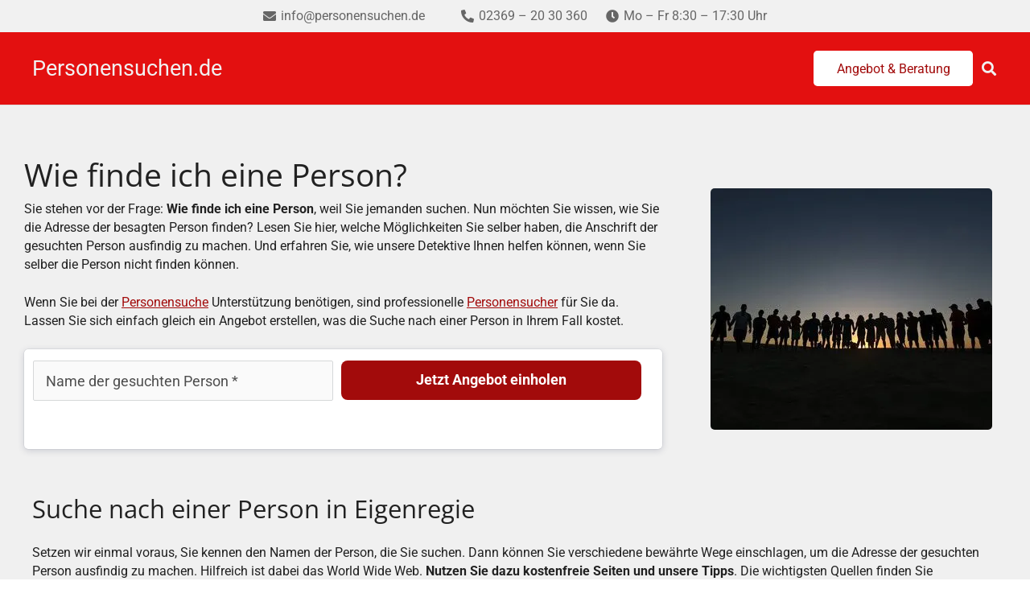

--- FILE ---
content_type: text/html; charset=UTF-8
request_url: https://www.personensuchen.de/wie-finde-ich-eine-person
body_size: 57541
content:
<!DOCTYPE HTML> <html lang="de"> <head><script>if(navigator.userAgent.match(/MSIE|Internet Explorer/i)||navigator.userAgent.match(/Trident\/7\..*?rv:11/i)){let e=document.location.href;if(!e.match(/[?&]nonitro/)){if(e.indexOf("?")==-1){if(e.indexOf("#")==-1){document.location.href=e+"?nonitro=1"}else{document.location.href=e.replace("#","?nonitro=1#")}}else{if(e.indexOf("#")==-1){document.location.href=e+"&nonitro=1"}else{document.location.href=e.replace("#","&nonitro=1#")}}}}</script><link rel="preconnect" href="https://www.personensuchen.de" /><link rel="preconnect" href="https://cdn-cpmkn.nitrocdn.com" /><meta charset="UTF-8" /><meta name='robots' content='index, follow, max-image-preview:large, max-snippet:-1, max-video-preview:-1' /><title>Wie finde ich eine Person? Bewährte Wege und TIPPS</title><meta name="description" content="Sie suchen jemanden und fragen sich nun: Wie finde ich eine Person? Lesen Sie hier, was Sie machen können und wie Personensucher Ihnen helfen." /><meta property="og:locale" content="de_DE" /><meta property="og:type" content="article" /><meta property="og:title" content="Wie finde ich eine Person? Bewährte Wege und TIPPS" /><meta property="og:description" content="Sie suchen jemanden und fragen sich nun: Wie finde ich eine Person? Lesen Sie hier, was Sie machen können und wie Personensucher Ihnen helfen." /><meta property="og:url" content="https://www.personensuchen.de/wie-finde-ich-eine-person" /><meta property="og:site_name" content="Personensuchen.de" /><meta property="article:modified_time" content="2023-04-19T07:47:18+00:00" /><meta name="twitter:card" content="summary_large_image" /><meta name="twitter:label1" content="Geschätzte Lesezeit" /><meta name="twitter:data1" content="5 Minuten" /><meta name="viewport" content="width=device-width, initial-scale=1" /><meta name="SKYPE_TOOLBAR" content="SKYPE_TOOLBAR_PARSER_COMPATIBLE" /><meta name="theme-color" content="#f5f5f5" /><meta name="generator" content="WordPress 6.9" /><meta name="generator" content="Powered by WPBakery Page Builder - drag and drop page builder for WordPress." /><meta name="msapplication-TileImage" content="https://www.personensuchen.de/wp-content/uploads/cropped-personensuche-web-icon-270x270.jpg" /><meta name="generator" content="NitroPack" /><script>var NPSH,NitroScrollHelper;NPSH=NitroScrollHelper=function(){let e=null;const o=window.sessionStorage.getItem("nitroScrollPos");function t(){let e=JSON.parse(window.sessionStorage.getItem("nitroScrollPos"))||{};if(typeof e!=="object"){e={}}e[document.URL]=window.scrollY;window.sessionStorage.setItem("nitroScrollPos",JSON.stringify(e))}window.addEventListener("scroll",function(){if(e!==null){clearTimeout(e)}e=setTimeout(t,200)},{passive:true});let r={};r.getScrollPos=()=>{if(!o){return 0}const e=JSON.parse(o);return e[document.URL]||0};r.isScrolled=()=>{return r.getScrollPos()>document.documentElement.clientHeight*.5};return r}();</script><script>(function(){var a=false;var e=document.documentElement.classList;var i=navigator.userAgent.toLowerCase();var n=["android","iphone","ipad"];var r=n.length;var o;var d=null;for(var t=0;t<r;t++){o=n[t];if(i.indexOf(o)>-1)d=o;if(e.contains(o)){a=true;e.remove(o)}}if(a&&d){e.add(d);if(d=="iphone"||d=="ipad"){e.add("ios")}}})();</script><script type="text/worker" id="nitro-web-worker">var preloadRequests=0;var remainingCount={};var baseURI="";self.onmessage=function(e){switch(e.data.cmd){case"RESOURCE_PRELOAD":var o=e.data.requestId;remainingCount[o]=0;e.data.resources.forEach(function(e){preload(e,function(o){return function(){console.log(o+" DONE: "+e);if(--remainingCount[o]==0){self.postMessage({cmd:"RESOURCE_PRELOAD",requestId:o})}}}(o));remainingCount[o]++});break;case"SET_BASEURI":baseURI=e.data.uri;break}};async function preload(e,o){if(typeof URL!=="undefined"&&baseURI){try{var a=new URL(e,baseURI);e=a.href}catch(e){console.log("Worker error: "+e.message)}}console.log("Preloading "+e);try{var n=new Request(e,{mode:"no-cors",redirect:"follow"});await fetch(n);o()}catch(a){console.log(a);var r=new XMLHttpRequest;r.responseType="blob";r.onload=o;r.onerror=o;r.open("GET",e,true);r.send()}}</script><script id="nprl">(()=>{if(window.NPRL!=undefined)return;(function(e){var t=e.prototype;t.after||(t.after=function(){var e,t=arguments,n=t.length,r=0,i=this,o=i.parentNode,a=Node,c=String,u=document;if(o!==null){while(r<n){(e=t[r])instanceof a?(i=i.nextSibling)!==null?o.insertBefore(e,i):o.appendChild(e):o.appendChild(u.createTextNode(c(e)));++r}}})})(Element);var e,t;e=t=function(){var t=false;var r=window.URL||window.webkitURL;var i=true;var o=true;var a=2;var c=null;var u=null;var d=true;var s=window.nitroGtmExcludes!=undefined;var l=s?JSON.parse(atob(window.nitroGtmExcludes)).map(e=>new RegExp(e)):[];var f;var m;var v=null;var p=null;var g=null;var h={touch:["touchmove","touchend"],default:["mousemove","click","keydown","wheel"]};var E=true;var y=[];var w=false;var b=[];var S=0;var N=0;var L=false;var T=0;var R=null;var O=false;var A=false;var C=false;var P=[];var I=[];var M=[];var k=[];var x=false;var _={};var j=new Map;var B="noModule"in HTMLScriptElement.prototype;var q=requestAnimationFrame||mozRequestAnimationFrame||webkitRequestAnimationFrame||msRequestAnimationFrame;const D="gtm.js?id=";function H(e,t){if(!_[e]){_[e]=[]}_[e].push(t)}function U(e,t){if(_[e]){var n=0,r=_[e];for(var n=0;n<r.length;n++){r[n].call(this,t)}}}function Y(){(function(e,t){var r=null;var i=function(e){r(e)};var o=null;var a={};var c=null;var u=null;var d=0;e.addEventListener(t,function(r){if(["load","DOMContentLoaded"].indexOf(t)!=-1){if(u){Q(function(){e.triggerNitroEvent(t)})}c=true}else if(t=="readystatechange"){d++;n.ogReadyState=d==1?"interactive":"complete";if(u&&u>=d){n.documentReadyState=n.ogReadyState;Q(function(){e.triggerNitroEvent(t)})}}});e.addEventListener(t+"Nitro",function(e){if(["load","DOMContentLoaded"].indexOf(t)!=-1){if(!c){e.preventDefault();e.stopImmediatePropagation()}else{}u=true}else if(t=="readystatechange"){u=n.documentReadyState=="interactive"?1:2;if(d<u){e.preventDefault();e.stopImmediatePropagation()}}});switch(t){case"load":o="onload";break;case"readystatechange":o="onreadystatechange";break;case"pageshow":o="onpageshow";break;default:o=null;break}if(o){Object.defineProperty(e,o,{get:function(){return r},set:function(n){if(typeof n!=="function"){r=null;e.removeEventListener(t+"Nitro",i)}else{if(!r){e.addEventListener(t+"Nitro",i)}r=n}}})}Object.defineProperty(e,"addEventListener"+t,{value:function(r){if(r!=t||!n.startedScriptLoading||document.currentScript&&document.currentScript.hasAttribute("nitro-exclude")){}else{arguments[0]+="Nitro"}e.ogAddEventListener.apply(e,arguments);a[arguments[1]]=arguments[0]}});Object.defineProperty(e,"removeEventListener"+t,{value:function(t){var n=a[arguments[1]];arguments[0]=n;e.ogRemoveEventListener.apply(e,arguments)}});Object.defineProperty(e,"triggerNitroEvent"+t,{value:function(t,n){n=n||e;var r=new Event(t+"Nitro",{bubbles:true});r.isNitroPack=true;Object.defineProperty(r,"type",{get:function(){return t},set:function(){}});Object.defineProperty(r,"target",{get:function(){return n},set:function(){}});e.dispatchEvent(r)}});if(typeof e.triggerNitroEvent==="undefined"){(function(){var t=e.addEventListener;var n=e.removeEventListener;Object.defineProperty(e,"ogAddEventListener",{value:t});Object.defineProperty(e,"ogRemoveEventListener",{value:n});Object.defineProperty(e,"addEventListener",{value:function(n){var r="addEventListener"+n;if(typeof e[r]!=="undefined"){e[r].apply(e,arguments)}else{t.apply(e,arguments)}},writable:true});Object.defineProperty(e,"removeEventListener",{value:function(t){var r="removeEventListener"+t;if(typeof e[r]!=="undefined"){e[r].apply(e,arguments)}else{n.apply(e,arguments)}}});Object.defineProperty(e,"triggerNitroEvent",{value:function(t,n){var r="triggerNitroEvent"+t;if(typeof e[r]!=="undefined"){e[r].apply(e,arguments)}}})})()}}).apply(null,arguments)}Y(window,"load");Y(window,"pageshow");Y(window,"DOMContentLoaded");Y(document,"DOMContentLoaded");Y(document,"readystatechange");try{var F=new Worker(r.createObjectURL(new Blob([document.getElementById("nitro-web-worker").textContent],{type:"text/javascript"})))}catch(e){var F=new Worker("data:text/javascript;base64,"+btoa(document.getElementById("nitro-web-worker").textContent))}F.onmessage=function(e){if(e.data.cmd=="RESOURCE_PRELOAD"){U(e.data.requestId,e)}};if(typeof document.baseURI!=="undefined"){F.postMessage({cmd:"SET_BASEURI",uri:document.baseURI})}var G=function(e){if(--S==0){Q(K)}};var W=function(e){e.target.removeEventListener("load",W);e.target.removeEventListener("error",W);e.target.removeEventListener("nitroTimeout",W);if(e.type!="nitroTimeout"){clearTimeout(e.target.nitroTimeout)}if(--N==0&&S==0){Q(J)}};var X=function(e){var t=e.textContent;try{var n=r.createObjectURL(new Blob([t.replace(/^(?:<!--)?(.*?)(?:-->)?$/gm,"$1")],{type:"text/javascript"}))}catch(e){var n="data:text/javascript;base64,"+btoa(t.replace(/^(?:<!--)?(.*?)(?:-->)?$/gm,"$1"))}return n};var K=function(){n.documentReadyState="interactive";document.triggerNitroEvent("readystatechange");document.triggerNitroEvent("DOMContentLoaded");if(window.pageYOffset||window.pageXOffset){window.dispatchEvent(new Event("scroll"))}A=true;Q(function(){if(N==0){Q(J)}Q($)})};var J=function(){if(!A||O)return;O=true;R.disconnect();en();n.documentReadyState="complete";document.triggerNitroEvent("readystatechange");window.triggerNitroEvent("load",document);window.triggerNitroEvent("pageshow",document);if(window.pageYOffset||window.pageXOffset||location.hash){let e=typeof history.scrollRestoration!=="undefined"&&history.scrollRestoration=="auto";if(e&&typeof NPSH!=="undefined"&&NPSH.getScrollPos()>0&&window.pageYOffset>document.documentElement.clientHeight*.5){window.scrollTo(0,NPSH.getScrollPos())}else if(location.hash){try{let e=document.querySelector(location.hash);if(e){e.scrollIntoView()}}catch(e){}}}var e=null;if(a==1){e=eo}else{e=eu}Q(e)};var Q=function(e){setTimeout(e,0)};var V=function(e){if(e.type=="touchend"||e.type=="click"){g=e}};var $=function(){if(d&&g){setTimeout(function(e){return function(){var t=function(e,t,n){var r=new Event(e,{bubbles:true,cancelable:true});if(e=="click"){r.clientX=t;r.clientY=n}else{r.touches=[{clientX:t,clientY:n}]}return r};var n;if(e.type=="touchend"){var r=e.changedTouches[0];n=document.elementFromPoint(r.clientX,r.clientY);n.dispatchEvent(t("touchstart"),r.clientX,r.clientY);n.dispatchEvent(t("touchend"),r.clientX,r.clientY);n.dispatchEvent(t("click"),r.clientX,r.clientY)}else if(e.type=="click"){n=document.elementFromPoint(e.clientX,e.clientY);n.dispatchEvent(t("click"),e.clientX,e.clientY)}}}(g),150);g=null}};var z=function(e){if(e.tagName=="SCRIPT"&&!e.hasAttribute("data-nitro-for-id")&&!e.hasAttribute("nitro-document-write")||e.tagName=="IMG"&&(e.hasAttribute("src")||e.hasAttribute("srcset"))||e.tagName=="IFRAME"&&e.hasAttribute("src")||e.tagName=="LINK"&&e.hasAttribute("href")&&e.hasAttribute("rel")&&e.getAttribute("rel")=="stylesheet"){if(e.tagName==="IFRAME"&&e.src.indexOf("about:blank")>-1){return}var t="";switch(e.tagName){case"LINK":t=e.href;break;case"IMG":if(k.indexOf(e)>-1)return;t=e.srcset||e.src;break;default:t=e.src;break}var n=e.getAttribute("type");if(!t&&e.tagName!=="SCRIPT")return;if((e.tagName=="IMG"||e.tagName=="LINK")&&(t.indexOf("data:")===0||t.indexOf("blob:")===0))return;if(e.tagName=="SCRIPT"&&n&&n!=="text/javascript"&&n!=="application/javascript"){if(n!=="module"||!B)return}if(e.tagName==="SCRIPT"){if(k.indexOf(e)>-1)return;if(e.noModule&&B){return}let t=null;if(document.currentScript){if(document.currentScript.src&&document.currentScript.src.indexOf(D)>-1){t=document.currentScript}if(document.currentScript.hasAttribute("data-nitro-gtm-id")){e.setAttribute("data-nitro-gtm-id",document.currentScript.getAttribute("data-nitro-gtm-id"))}}else if(window.nitroCurrentScript){if(window.nitroCurrentScript.src&&window.nitroCurrentScript.src.indexOf(D)>-1){t=window.nitroCurrentScript}}if(t&&s){let n=false;for(const t of l){n=e.src?t.test(e.src):t.test(e.textContent);if(n){break}}if(!n){e.type="text/googletagmanagerscript";let n=t.hasAttribute("data-nitro-gtm-id")?t.getAttribute("data-nitro-gtm-id"):t.id;if(!j.has(n)){j.set(n,[])}let r=j.get(n);r.push(e);return}}if(!e.src){if(e.textContent.length>0){e.textContent+="\n;if(document.currentScript.nitroTimeout) {clearTimeout(document.currentScript.nitroTimeout);}; setTimeout(function() { this.dispatchEvent(new Event('load')); }.bind(document.currentScript), 0);"}else{return}}else{}k.push(e)}if(!e.hasOwnProperty("nitroTimeout")){N++;e.addEventListener("load",W,true);e.addEventListener("error",W,true);e.addEventListener("nitroTimeout",W,true);e.nitroTimeout=setTimeout(function(){console.log("Resource timed out",e);e.dispatchEvent(new Event("nitroTimeout"))},5e3)}}};var Z=function(e){if(e.hasOwnProperty("nitroTimeout")&&e.nitroTimeout){clearTimeout(e.nitroTimeout);e.nitroTimeout=null;e.dispatchEvent(new Event("nitroTimeout"))}};document.documentElement.addEventListener("load",function(e){if(e.target.tagName=="SCRIPT"||e.target.tagName=="IMG"){k.push(e.target)}},true);document.documentElement.addEventListener("error",function(e){if(e.target.tagName=="SCRIPT"||e.target.tagName=="IMG"){k.push(e.target)}},true);var ee=["appendChild","replaceChild","insertBefore","prepend","append","before","after","replaceWith","insertAdjacentElement"];var et=function(){if(s){window._nitro_setTimeout=window.setTimeout;window.setTimeout=function(e,t,...n){let r=document.currentScript||window.nitroCurrentScript;if(!r||r.src&&r.src.indexOf(D)==-1){return window._nitro_setTimeout.call(window,e,t,...n)}return window._nitro_setTimeout.call(window,function(e,t){return function(...n){window.nitroCurrentScript=e;t(...n)}}(r,e),t,...n)}}ee.forEach(function(e){HTMLElement.prototype["og"+e]=HTMLElement.prototype[e];HTMLElement.prototype[e]=function(...t){if(this.parentNode||this===document.documentElement){switch(e){case"replaceChild":case"insertBefore":t.pop();break;case"insertAdjacentElement":t.shift();break}t.forEach(function(e){if(!e)return;if(e.tagName=="SCRIPT"){z(e)}else{if(e.children&&e.children.length>0){e.querySelectorAll("script").forEach(z)}}})}return this["og"+e].apply(this,arguments)}})};var en=function(){if(s&&typeof window._nitro_setTimeout==="function"){window.setTimeout=window._nitro_setTimeout}ee.forEach(function(e){HTMLElement.prototype[e]=HTMLElement.prototype["og"+e]})};var er=async function(){if(o){ef(f);ef(V);if(v){clearTimeout(v);v=null}}if(T===1){L=true;return}else if(T===0){T=-1}n.startedScriptLoading=true;Object.defineProperty(document,"readyState",{get:function(){return n.documentReadyState},set:function(){}});var e=document.documentElement;var t={attributes:true,attributeFilter:["src"],childList:true,subtree:true};R=new MutationObserver(function(e,t){e.forEach(function(e){if(e.type=="childList"&&e.addedNodes.length>0){e.addedNodes.forEach(function(e){if(!document.documentElement.contains(e)){return}if(e.tagName=="IMG"||e.tagName=="IFRAME"||e.tagName=="LINK"){z(e)}})}if(e.type=="childList"&&e.removedNodes.length>0){e.removedNodes.forEach(function(e){if(e.tagName=="IFRAME"||e.tagName=="LINK"){Z(e)}})}if(e.type=="attributes"){var t=e.target;if(!document.documentElement.contains(t)){return}if(t.tagName=="IFRAME"||t.tagName=="LINK"||t.tagName=="IMG"||t.tagName=="SCRIPT"){z(t)}}})});R.observe(e,t);if(!s){et()}await Promise.all(P);var r=b.shift();var i=null;var a=false;while(r){var c;var u=JSON.parse(atob(r.meta));var d=u.delay;if(r.type=="inline"){var l=document.getElementById(r.id);if(l){l.remove()}else{r=b.shift();continue}c=X(l);if(c===false){r=b.shift();continue}}else{c=r.src}if(!a&&r.type!="inline"&&(typeof u.attributes.async!="undefined"||typeof u.attributes.defer!="undefined")){if(i===null){i=r}else if(i===r){a=true}if(!a){b.push(r);r=b.shift();continue}}var m=document.createElement("script");m.src=c;m.setAttribute("data-nitro-for-id",r.id);for(var p in u.attributes){try{if(u.attributes[p]===false){m.setAttribute(p,"")}else{m.setAttribute(p,u.attributes[p])}}catch(e){console.log("Error while setting script attribute",m,e)}}m.async=false;if(u.canonicalLink!=""&&Object.getOwnPropertyDescriptor(m,"src")?.configurable!==false){(e=>{Object.defineProperty(m,"src",{get:function(){return e.canonicalLink},set:function(){}})})(u)}if(d){setTimeout((function(e,t){var n=document.querySelector("[data-nitro-marker-id='"+t+"']");if(n){n.after(e)}else{document.head.appendChild(e)}}).bind(null,m,r.id),d)}else{m.addEventListener("load",G);m.addEventListener("error",G);if(!m.noModule||!B){S++}var g=document.querySelector("[data-nitro-marker-id='"+r.id+"']");if(g){Q(function(e,t){return function(){e.after(t)}}(g,m))}else{Q(function(e){return function(){document.head.appendChild(e)}}(m))}}r=b.shift()}};var ei=function(){var e=document.getElementById("nitro-deferred-styles");var t=document.createElement("div");t.innerHTML=e.textContent;return t};var eo=async function(e){isPreload=e&&e.type=="NitroPreload";if(!isPreload){T=-1;E=false;if(o){ef(f);ef(V);if(v){clearTimeout(v);v=null}}}if(w===false){var t=ei();let e=t.querySelectorAll('style,link[rel="stylesheet"]');w=e.length;if(w){let e=document.getElementById("nitro-deferred-styles-marker");e.replaceWith.apply(e,t.childNodes)}else if(isPreload){Q(ed)}else{es()}}else if(w===0&&!isPreload){es()}};var ea=function(){var e=ei();var t=e.childNodes;var n;var r=[];for(var i=0;i<t.length;i++){n=t[i];if(n.href){r.push(n.href)}}var o="css-preload";H(o,function(e){eo(new Event("NitroPreload"))});if(r.length){F.postMessage({cmd:"RESOURCE_PRELOAD",resources:r,requestId:o})}else{Q(function(){U(o)})}};var ec=function(){if(T===-1)return;T=1;var e=[];var t,n;for(var r=0;r<b.length;r++){t=b[r];if(t.type!="inline"){if(t.src){n=JSON.parse(atob(t.meta));if(n.delay)continue;if(n.attributes.type&&n.attributes.type=="module"&&!B)continue;e.push(t.src)}}}if(e.length){var i="js-preload";H(i,function(e){T=2;if(L){Q(er)}});F.postMessage({cmd:"RESOURCE_PRELOAD",resources:e,requestId:i})}};var eu=function(){while(I.length){style=I.shift();if(style.hasAttribute("nitropack-onload")){style.setAttribute("onload",style.getAttribute("nitropack-onload"));Q(function(e){return function(){e.dispatchEvent(new Event("load"))}}(style))}}while(M.length){style=M.shift();if(style.hasAttribute("nitropack-onerror")){style.setAttribute("onerror",style.getAttribute("nitropack-onerror"));Q(function(e){return function(){e.dispatchEvent(new Event("error"))}}(style))}}};var ed=function(){if(!x){if(i){Q(function(){var e=document.getElementById("nitro-critical-css");if(e){e.remove()}})}x=true;onStylesLoadEvent=new Event("NitroStylesLoaded");onStylesLoadEvent.isNitroPack=true;window.dispatchEvent(onStylesLoadEvent)}};var es=function(){if(a==2){Q(er)}else{eu()}};var el=function(e){m.forEach(function(t){document.addEventListener(t,e,true)})};var ef=function(e){m.forEach(function(t){document.removeEventListener(t,e,true)})};if(s){et()}return{setAutoRemoveCriticalCss:function(e){i=e},registerScript:function(e,t,n){b.push({type:"remote",src:e,id:t,meta:n})},registerInlineScript:function(e,t){b.push({type:"inline",id:e,meta:t})},registerStyle:function(e,t,n){y.push({href:e,rel:t,media:n})},onLoadStyle:function(e){I.push(e);if(w!==false&&--w==0){Q(ed);if(E){E=false}else{es()}}},onErrorStyle:function(e){M.push(e);if(w!==false&&--w==0){Q(ed);if(E){E=false}else{es()}}},loadJs:function(e,t){if(!e.src){var n=X(e);if(n!==false){e.src=n;e.textContent=""}}if(t){Q(function(e,t){return function(){e.after(t)}}(t,e))}else{Q(function(e){return function(){document.head.appendChild(e)}}(e))}},loadQueuedResources:async function(){window.dispatchEvent(new Event("NitroBootStart"));if(p){clearTimeout(p);p=null}window.removeEventListener("load",e.loadQueuedResources);f=a==1?er:eo;if(!o||g){Q(f)}else{if(navigator.userAgent.indexOf(" Edge/")==-1){ea();H("css-preload",ec)}el(f);if(u){if(c){v=setTimeout(f,c)}}else{}}},fontPreload:function(e){var t="critical-fonts";H(t,function(e){document.getElementById("nitro-critical-fonts").type="text/css"});F.postMessage({cmd:"RESOURCE_PRELOAD",resources:e,requestId:t})},boot:function(){if(t)return;t=true;C=typeof NPSH!=="undefined"&&NPSH.isScrolled();let n=document.prerendering;if(location.hash||C||n){o=false}m=h.default.concat(h.touch);p=setTimeout(e.loadQueuedResources,1500);el(V);if(C){e.loadQueuedResources()}else{window.addEventListener("load",e.loadQueuedResources)}},addPrerequisite:function(e){P.push(e)},getTagManagerNodes:function(e){if(!e)return j;return j.get(e)??[]}}}();var n,r;n=r=function(){var t=document.write;return{documentWrite:function(n,r){if(n&&n.hasAttribute("nitro-exclude")){return t.call(document,r)}var i=null;if(n.documentWriteContainer){i=n.documentWriteContainer}else{i=document.createElement("span");n.documentWriteContainer=i}var o=null;if(n){if(n.hasAttribute("data-nitro-for-id")){o=document.querySelector('template[data-nitro-marker-id="'+n.getAttribute("data-nitro-for-id")+'"]')}else{o=n}}i.innerHTML+=r;i.querySelectorAll("script").forEach(function(e){e.setAttribute("nitro-document-write","")});if(!i.parentNode){if(o){o.parentNode.insertBefore(i,o)}else{document.body.appendChild(i)}}var a=document.createElement("span");a.innerHTML=r;var c=a.querySelectorAll("script");if(c.length){c.forEach(function(t){var n=t.getAttributeNames();var r=document.createElement("script");n.forEach(function(e){r.setAttribute(e,t.getAttribute(e))});r.async=false;if(!t.src&&t.textContent){r.textContent=t.textContent}e.loadJs(r,o)})}},TrustLogo:function(e,t){var n=document.getElementById(e);var r=document.createElement("img");r.src=t;n.parentNode.insertBefore(r,n)},documentReadyState:"loading",ogReadyState:document.readyState,startedScriptLoading:false,loadScriptDelayed:function(e,t){setTimeout(function(){var t=document.createElement("script");t.src=e;document.head.appendChild(t)},t)}}}();document.write=function(e){n.documentWrite(document.currentScript,e)};document.writeln=function(e){n.documentWrite(document.currentScript,e+"\n")};window.NPRL=e;window.NitroResourceLoader=t;window.NPh=n;window.NitroPackHelper=r})();</script><template id="nitro-deferred-styles-marker"></template><style id="nitro-fonts">@font-face{font-family:"Material Icons";font-style:normal;font-weight:400;src:url("https://cdn-cpmkn.nitrocdn.com/LBbSODxazjvDhWRcNUdrhflCveFTrVMg/assets/static/source/rev-4780d51/www.personensuchen.de/wp-content/plugins/formulare3/lib/material-icons/MaterialIcons-Regular.eot");src:local("Material Icons"),local("MaterialIcons-Regular"),url("https://cdn-cpmkn.nitrocdn.com/LBbSODxazjvDhWRcNUdrhflCveFTrVMg/assets/static/source/rev-4780d51/www.personensuchen.de/wp-content/plugins/formulare3/lib/material-icons/MaterialIcons-Regular.ttf") format("truetype");font-display:swap}@font-face{font-family:"Open Sans";font-style:normal;font-weight:400;font-display:swap;src:url("https://cdn-cpmkn.nitrocdn.com/LBbSODxazjvDhWRcNUdrhflCveFTrVMg/assets/static/source/rev-4780d51/www.personensuchen.de/wp-content/uploads/omgf/us-fonts/95b080ba3ffec298086f89cf8dc45248.open-sans-normal-latin-ext.woff2") format("woff2");unicode-range:U+0100-02BA,U+02BD-02C5,U+02C7-02CC,U+02CE-02D7,U+02DD-02FF,U+0304,U+0308,U+0329,U+1D00-1DBF,U+1E00-1E9F,U+1EF2-1EFF,U+2020,U+20A0-20AB,U+20AD-20C0,U+2113,U+2C60-2C7F,U+A720-A7FF}@font-face{font-family:"Open Sans";font-style:normal;font-weight:400;font-display:swap;src:url("https://cdn-cpmkn.nitrocdn.com/LBbSODxazjvDhWRcNUdrhflCveFTrVMg/assets/static/source/rev-4780d51/www.personensuchen.de/wp-content/uploads/omgf/us-fonts/95b080ba3ffec298086f89cf8dc45248.open-sans-normal-latin.woff2") format("woff2");unicode-range:U+0000-00FF,U+0131,U+0152-0153,U+02BB-02BC,U+02C6,U+02DA,U+02DC,U+0304,U+0308,U+0329,U+2000-206F,U+20AC,U+2122,U+2191,U+2193,U+2212,U+2215,U+FEFF,U+FFFD}@font-face{font-family:"Open Sans";font-style:normal;font-weight:700;font-display:swap;src:url("https://cdn-cpmkn.nitrocdn.com/LBbSODxazjvDhWRcNUdrhflCveFTrVMg/assets/static/source/rev-4780d51/www.personensuchen.de/wp-content/uploads/omgf/us-fonts/95b080ba3ffec298086f89cf8dc45248.open-sans-normal-latin-ext.woff2") format("woff2");unicode-range:U+0100-02BA,U+02BD-02C5,U+02C7-02CC,U+02CE-02D7,U+02DD-02FF,U+0304,U+0308,U+0329,U+1D00-1DBF,U+1E00-1E9F,U+1EF2-1EFF,U+2020,U+20A0-20AB,U+20AD-20C0,U+2113,U+2C60-2C7F,U+A720-A7FF}@font-face{font-family:"Open Sans";font-style:normal;font-weight:700;font-display:swap;src:url("https://cdn-cpmkn.nitrocdn.com/LBbSODxazjvDhWRcNUdrhflCveFTrVMg/assets/static/source/rev-4780d51/www.personensuchen.de/wp-content/uploads/omgf/us-fonts/95b080ba3ffec298086f89cf8dc45248.open-sans-normal-latin.woff2") format("woff2");unicode-range:U+0000-00FF,U+0131,U+0152-0153,U+02BB-02BC,U+02C6,U+02DA,U+02DC,U+0304,U+0308,U+0329,U+2000-206F,U+20AC,U+2122,U+2191,U+2193,U+2212,U+2215,U+FEFF,U+FFFD}@font-face{font-family:"Roboto";font-style:normal;font-weight:400;font-display:swap;src:url("https://cdn-cpmkn.nitrocdn.com/LBbSODxazjvDhWRcNUdrhflCveFTrVMg/assets/static/source/rev-4780d51/www.personensuchen.de/wp-content/uploads/omgf/us-fonts/95b080ba3ffec298086f89cf8dc45248.roboto-normal-latin-ext.woff2") format("woff2");unicode-range:U+0100-02BA,U+02BD-02C5,U+02C7-02CC,U+02CE-02D7,U+02DD-02FF,U+0304,U+0308,U+0329,U+1D00-1DBF,U+1E00-1E9F,U+1EF2-1EFF,U+2020,U+20A0-20AB,U+20AD-20C0,U+2113,U+2C60-2C7F,U+A720-A7FF}@font-face{font-family:"Roboto";font-style:normal;font-weight:400;font-display:swap;src:url("https://cdn-cpmkn.nitrocdn.com/LBbSODxazjvDhWRcNUdrhflCveFTrVMg/assets/static/source/rev-4780d51/www.personensuchen.de/wp-content/uploads/omgf/us-fonts/95b080ba3ffec298086f89cf8dc45248.roboto-normal-latin.woff2") format("woff2");unicode-range:U+0000-00FF,U+0131,U+0152-0153,U+02BB-02BC,U+02C6,U+02DA,U+02DC,U+0304,U+0308,U+0329,U+2000-206F,U+20AC,U+2122,U+2191,U+2193,U+2212,U+2215,U+FEFF,U+FFFD}@font-face{font-family:"Roboto";font-style:normal;font-weight:700;font-display:swap;src:url("https://cdn-cpmkn.nitrocdn.com/LBbSODxazjvDhWRcNUdrhflCveFTrVMg/assets/static/source/rev-4780d51/www.personensuchen.de/wp-content/uploads/omgf/us-fonts/95b080ba3ffec298086f89cf8dc45248.roboto-normal-latin-ext.woff2") format("woff2");unicode-range:U+0100-02BA,U+02BD-02C5,U+02C7-02CC,U+02CE-02D7,U+02DD-02FF,U+0304,U+0308,U+0329,U+1D00-1DBF,U+1E00-1E9F,U+1EF2-1EFF,U+2020,U+20A0-20AB,U+20AD-20C0,U+2113,U+2C60-2C7F,U+A720-A7FF}@font-face{font-family:"Roboto";font-style:normal;font-weight:700;font-display:swap;src:url("https://cdn-cpmkn.nitrocdn.com/LBbSODxazjvDhWRcNUdrhflCveFTrVMg/assets/static/source/rev-4780d51/www.personensuchen.de/wp-content/uploads/omgf/us-fonts/95b080ba3ffec298086f89cf8dc45248.roboto-normal-latin.woff2") format("woff2");unicode-range:U+0000-00FF,U+0131,U+0152-0153,U+02BB-02BC,U+02C6,U+02DA,U+02DC,U+0304,U+0308,U+0329,U+2000-206F,U+20AC,U+2122,U+2191,U+2193,U+2212,U+2215,U+FEFF,U+FFFD}@font-face{font-family:slick;src:url("https://cdn-cpmkn.nitrocdn.com/LBbSODxazjvDhWRcNUdrhflCveFTrVMg/assets/static/source/rev-4780d51/www.personensuchen.de/wp-content/plugins/Ultimate_VC_Addons/assets/min-css/./fonts/slick.eot");src:url("https://cdn-cpmkn.nitrocdn.com/LBbSODxazjvDhWRcNUdrhflCveFTrVMg/assets/static/source/rev-4780d51/www.personensuchen.de/wp-content/plugins/Ultimate_VC_Addons/assets/min-css/./fonts/slick.ttf") format("truetype");font-weight:400;font-style:normal;font-display:swap}@font-face{font-display:swap;font-style:normal;font-family:"fontawesome";font-weight:900;src:url("https://cdn-cpmkn.nitrocdn.com/LBbSODxazjvDhWRcNUdrhflCveFTrVMg/assets/static/source/rev-4780d51/www.personensuchen.de/wp-content/themes/Zephyr/fonts/788498fcff341ad5c21f5ba378da5a46.fa-solid-900.woff2") format("woff2")}@font-face{font-display:swap;font-style:normal;font-family:"fontawesome";font-weight:400;src:url("https://cdn-cpmkn.nitrocdn.com/LBbSODxazjvDhWRcNUdrhflCveFTrVMg/assets/static/source/rev-4780d51/www.personensuchen.de/wp-content/themes/Zephyr/fonts/788498fcff341ad5c21f5ba378da5a46.fa-regular-400.woff2") format("woff2")}@font-face{font-display:swap;font-style:normal;font-family:"Material Icons";font-weight:400;src:url("https://cdn-cpmkn.nitrocdn.com/LBbSODxazjvDhWRcNUdrhflCveFTrVMg/assets/static/source/rev-4780d51/www.personensuchen.de/wp-content/themes/Zephyr/fonts/788498fcff341ad5c21f5ba378da5a46.material-icons.woff2") format("woff2")}</style><style type="text/css" id="nitro-critical-css">@-webkit-keyframes loadAnimate{0%{-webkit-transform:rotate(0);transform:rotate(0)}100%{-webkit-transform:rotate(360deg);transform:rotate(360deg)}}@keyframes loadAnimate{0%{-webkit-transform:rotate(0);transform:rotate(0)}100%{-webkit-transform:rotate(360deg);transform:rotate(360deg)}}.width-100{width:100%}.formulare-css .formulare-icon{font-family:"Material Icons" !important;font-weight:400;font-style:normal;font-size:110%;line-height:1;display:inline-block;text-transform:none;letter-spacing:normal;word-wrap:normal;white-space:nowrap;direction:ltr;vertical-align:text-bottom;-webkit-font-smoothing:antialiased;text-rendering:optimizeLegibility;-moz-osx-font-smoothing:grayscale;font-feature-settings:"liga"}.formulare-css{line-height:1.35;-ms-text-size-adjust:100%;-webkit-text-size-adjust:100%}.formulare-css button,.formulare-css input,.formulare-css textarea{font-family:inherit;font-size:inherit;line-height:1.3;text-transform:none;font-weight:400;margin:0;outline:0}.formulare-css ::-webkit-input-placeholder{color:#bbb}.formulare-css ::-moz-placeholder{color:#bbb}.formulare-css :-ms-input-placeholder{color:#bbb}.formulare-css :-moz-placeholder{color:#bbb}.formulare-css [type=submit]::-moz-focus-inner,.formulare-css button::-moz-focus-inner{border-style:none;padding:0}@-webkit-keyframes loadAnimate{0%{-webkit-transform:rotate(0);transform:rotate(0)}100%{-webkit-transform:rotate(360deg);transform:rotate(360deg)}}@keyframes loadAnimate{0%{-webkit-transform:rotate(0);transform:rotate(0)}100%{-webkit-transform:rotate(360deg);transform:rotate(360deg)}}html .formulare-css .form-logic{display:none}html .formulare-css .prev-next{display:none;width:100%;letter-spacing:-4px;border-radius:2px;overflow:hidden;box-shadow:0 0 0 .5px rgba(0,20,40,.1),0 2px 8px 0 rgba(50,55,90,.2);margin:15px auto;background:#fff}html .formulare-css .prev-next>div{display:inline-block;width:49.5%;letter-spacing:0;text-align:center}html .formulare-css .prev-next>div span{display:block;padding:15px 15px;font-size:.87em;text-transform:uppercase;font-weight:600;letter-spacing:.6px}html .formulare-css .prev-next>div span.inactive{opacity:.5}html .formulare-css .prev-next>div:last-child{border-left:1px solid #e8e8e8;box-sizing:border-box;float:right}html .formulare-css .fc-pagination-cover{text-align:center;height:130px;display:none;position:relative;max-width:100%}html .formulare-css .fc-pagination{white-space:nowrap;text-align:center;position:relative;display:block;padding:12px 0;margin:0 auto;max-width:100%}html .formulare-css .fc-pagination>div{display:inline-block;padding:0 15px;position:relative;z-index:101;vertical-align:top;color:#999}html .formulare-css .fc-pagination>div:after{position:absolute;border-top:2px solid rgba(255,255,255,.8);top:25px;width:100%;height:2px;content:"";left:0;z-index:101}html .formulare-css .fc-pagination>div:first-child:after{width:110px;left:50%;margin-left:-15px}html .formulare-css .fc-pagination>div:last-child:after{width:110px;right:50%;left:auto;margin-right:-15px}html .formulare-css .fc-pagination .page-number{font-weight:700;display:inline-block;background-color:#fff;border-radius:3px;padding:5px;margin-bottom:10px;margin-top:10px;min-width:30px;position:relative;z-index:103;border-width:0;box-shadow:0 0 0 .5px rgba(0,20,40,.1),0 2px 8px 0 rgba(50,55,90,.2);border:1px solid transparent;box-sizing:border-box;-moz-box-sizing:border-box}html .formulare-css .fc-pagination .page-name{display:block;font-size:.88em;letter-spacing:.4px;font-weight:600;width:110px;text-transform:uppercase;padding:5px 0;white-space:normal}html .formulare-css .fc-form{background:#fff;box-shadow:0 0 0 .5px rgba(0,20,40,.1),0 2px 8px 0 rgba(50,55,90,.2);border-radius:3px;letter-spacing:-4px;text-align:left;margin:0 auto;min-width:140px;box-sizing:border-box;-moz-box-sizing:border-box;position:relative;max-width:100%}html .formulare-css .fc-form .form-page-content{padding:1.5em 1.5em;padding-right:0;padding-bottom:0}html .formulare-css .fc-form .form-page-content .form-element-type-customText{top:-.75em;position:relative}html .formulare-css .fc-form .form-page-content .form-element-type-customText:first-child .customText-cover{border-radius:2px 2px 0 0;padding-bottom:1.5em;padding-top:.75em}html .formulare-css .fc-form .form-page-content .form-element-type-customText:last-child .customText-cover{border-radius:0 0 2px 2px;padding-bottom:1.5em;margin-bottom:-1.5em}html .formulare-css .fc-form .form-page-content .form-element-type-customText:last-child .form-element-html{margin-bottom:1.5em}html .formulare-css .fc-form .form-page-content .form-element-type-customText:first-child{margin-top:-.75em}html .formulare-css .fc-form .form-page-content .form-element-type-customText:last-child{margin-bottom:-.75em}html .formulare-css .fc-form h3{font-size:1.5em}html .formulare-css .fc-form h3{margin:.4em 0}html .formulare-css .fc-form h3{font-weight:700;display:inline-block;color:inherit;line-height:normal;margin-top:0;margin-bottom:.2em}html .formulare-css .fc-form.label-placeholder .field-cover>span{display:none}html .formulare-css .fc-form.label-placeholder .field-cover>div{width:100%;display:block}html .formulare-css .fc-form.remove-asterisk-true .form-element.is-required-true .field-cover>span>span:first-child>span::after{content:none}html .formulare-css .fc-form .form-element.is-required-true .field-cover>span>span:first-child>span{position:relative}html .formulare-css .fc-form .form-element.is-required-true .field-cover .main-label>span::after{content:"*";position:absolute;color:red;top:-3px;right:-6px}html .formulare-css .fc-form .field-cover{letter-spacing:-4px}html .formulare-css .fc-form .field-cover>div{position:relative}html .formulare-css .fc-form .field-cover>div,html .formulare-css .fc-form .field-cover>span{letter-spacing:0;display:inline-block;box-sizing:border-box;-moz-box-sizing:border-box}html .formulare-css .fc-form .field-cover>span{width:30%;text-align:right;padding-right:9px;vertical-align:top;display:inline-block;position:relative;font-weight:600}html .formulare-css .fc-form .field-cover>span>span{display:block;width:100%;line-height:1.45em}html .formulare-css .fc-form .field-cover>span span.sub-label{font-weight:400;position:relative;font-style:italic;font-size:.9em;margin-top:-1px;opacity:.8}html .formulare-css .fc-form .field-cover .sub-label-false{top:.7em}html .formulare-css .fc-form .field-cover .sub-label-false span.sub-label{display:none}html .formulare-css .fc-form .field-cover>div{width:70%;display:inline-block;text-align:left}html .formulare-css .fc-form .field-cover>div input[type=text],html .formulare-css .fc-form .field-cover>div textarea{width:100%;margin:0}html .formulare-css .fc-form .field-cover>div.full{width:auto;display:block}html .formulare-css .fc-form .form-element{position:relative;display:inline-block;letter-spacing:0;vertical-align:top;opacity:1;border-radius:2px;z-index:101;border:0;float:none !important;overflow:visible}html .formulare-css .fc-form .form-element .form-element-html input[type=text],html .formulare-css .fc-form .form-element .form-element-html textarea{box-sizing:border-box;padding:.72em .9em .65em;border-radius:2px;border:1px solid #d6d8d9;background-color:#fafafa;line-height:1.4em;font-family:inherit;height:auto;box-shadow:none;-webkit-box-shadow:none;-webkit-appearance:none;font-size:inherit}html .formulare-css .fc-form .form-element .form-element-html input[type=text]{background-image:none !important}html .formulare-css .fc-form .form-element .form-element-html input[type=text].nitro-lazy{background-image:none !important}html .formulare-css .fc-form .form-element .error{display:none;position:absolute;top:-4px;z-index:103;font-size:.85em;line-height:8px;margin:0;padding:0;border:0;margin-top:0;background:#fff;right:30px;color:red;-webkit-animation:fadeInRight .3s ease-out;animation:fadeInRight .3s ease-out}html .formulare-css .fc-form .form-element .form-element-html{padding:1.5em 1.5em;padding-left:0;padding-top:0}html .formulare-css .fc-form .form-element .field-cover{position:relative;display:block}html .formulare-css .fc-form .form-element.index-true{z-index:103 !important}html .formulare-css .fc-form .form-element.form-element-type-customText .form-element-html{position:static}html .formulare-css .fc-form .form-element .field-cover.customText-cover{white-space:pre-wrap;position:relative;margin:0 -1.5em;padding:.75em 1.5em;line-height:1.5em;margin-bottom:-1.5em}html .formulare-css .fc-form .form-element .field-cover.customText-cover h3{display:block;letter-spacing:0;line-height:1.6em}html .formulare-css .fc-form .form-element .field-cover.customText-cover p{margin:.3em 0;width:100% !important;display:block;font-size:1em}html .formulare-css .fc-form .form-element .field-cover.customText-cover a{text-decoration:none}html .formulare-css .fc-form .form-element .textarea-cover .count-{display:none}html .formulare-css .fc-form .form-element .textarea-cover textarea{resize:none;display:block;min-height:0}html .formulare-css .fc-form .form-element .field-cover .formulare-icon{position:absolute;right:0;top:0;line-height:1.4em;font-size:1.25em;margin:.45em 12px .45em 12px;width:1.1em;color:inherit;background-color:transparent}html .formulare-css .fc-form .form-element .submit-response{display:block;text-align:center}html .formulare-css .fc-form .form-element .required_field{opacity:0}html .formulare-css .fc-form .form-element .submit-cover{float:none !important;margin:0}html .formulare-css .fc-form .form-element .submit-cover.align-center{text-align:center}html .formulare-css .fc-form .form-element .submit-cover.align-center .submit-button{margin-left:auto;margin-right:auto}html .formulare-css .fc-form .form-element .submit-cover .loading-icon{height:22px;font-size:22px;text-align:center;margin:0;line-height:.95em}html .formulare-css .fc-form .form-element .submit-cover .spin-cover,html .formulare-css .fc-form .form-element .submit-cover .spin-cover:after{border-radius:100%;width:1.2em;height:1.2em;display:inline-block}html .formulare-css .fc-form .form-element .submit-cover .spin-cover{opacity:0;margin:0;font-size:12px;position:absolute;right:2em;top:50%;margin-top:-.55em;text-indent:-9999em;border-top:2px solid #fff;border-right:2px solid #fff;border-bottom:2px solid #fff;border-left:2px solid transparent;-webkit-transform:translateZ(0);-ms-transform:translateZ(0);transform:translateZ(0);-webkit-animation:loadAnimate 1.1s infinite linear;animation:loadAnimate 1.1s infinite linear;display:none}html .formulare-css .fc-form .form-element .submit-cover .loading-icon:before{left:0;line-height:1em}html .formulare-css .fc-form .form-element .submit-cover .submit-button{box-shadow:none;height:auto;font-size:1em;line-height:1.5em;position:relative;text-transform:none;margin:0 auto;padding:9px 18px 9px 18px;border:0;border-radius:2px;width:auto;font-weight:600;font-family:inherit;letter-spacing:0;white-space:nowrap}html .formulare-css .fc-form .form-element .submit-cover.wide-true .submit-button{width:100%}html .form-live .fc-form.fc-temp-class .form-element.default-true{display:none}.form-live{width:100%}.form-live .form-cover{-webkit-perspective:750px;perspective:750px}@media (max-width:480px){html body .form-live{overflow:hidden}html .formulare-css .fc-pagination-cover{left:0;margin-left:0}html body .fc-form .form-element{width:100% !important}}.vc_row:after,.vc_row:before{content:" ";display:table}.vc_row:after{clear:both}.vc_column_container{width:100%}.vc_row{margin-left:-15px;margin-right:-15px}.vc_col-sm-12,.vc_col-sm-4,.vc_col-sm-8{position:relative;min-height:1px;padding-left:15px;padding-right:15px;box-sizing:border-box}@media (min-width:768px){.vc_col-sm-12,.vc_col-sm-4,.vc_col-sm-8{float:left}.vc_col-sm-12{width:100%}.vc_col-sm-8{width:66.66666667%}.vc_col-sm-4{width:33.33333333%}}.wpb_text_column :last-child,.wpb_text_column p:last-child{margin-bottom:0}.wpb-content-wrapper{margin:0;padding:0;border:none;overflow:unset;display:block}.vc_column-inner::after,.vc_column-inner::before{content:" ";display:table}.vc_column-inner::after{clear:both}.vc_column_container{padding-left:0;padding-right:0}.vc_column_container>.vc_column-inner{box-sizing:border-box;padding-left:15px;padding-right:15px;width:100%}*{box-sizing:border-box}html{-ms-text-size-adjust:100%;-webkit-text-size-adjust:100%}body{margin:0;overflow-x:hidden}template{display:none}a{text-decoration:none;background:none;-webkit-text-decoration-skip:objects}strong{font-weight:bold}img{height:auto;max-width:100%}button,input,textarea{vertical-align:top;text-transform:none;color:inherit;font:inherit;border:none;margin:0}textarea{overflow:auto;height:8rem;min-height:3rem;resize:vertical}input:not([type="submit"]),textarea{outline:none !important}input[type="text"],textarea{-webkit-appearance:none}button,[type="submit"]{overflow:visible;-webkit-appearance:button}html input[disabled]{opacity:.5}::-moz-focus-inner{border:0}::-webkit-file-upload-button{font:inherit;border:0;outline:0;padding-left:0;background:none}ul{list-style:none;margin:0;padding:0}:-webkit-full-screen-ancestor:not(iframe){animation:none !important}::-moz-placeholder{opacity:.5;color:inherit}::-webkit-input-placeholder{color:inherit;opacity:.5}h1,h2,h3{font-family:inherit;line-height:1.4;margin:0 0 1.5rem;padding-top:1.5rem;color:var(--color-content-heading)}h3:first-child{padding-top:0}p,ul{margin:0 0 1.5rem}p:empty{display:none}ul{list-style-type:disc;margin-left:2.5rem}li{margin:0 0 .5rem}h3:last-child,p:last-child,li:last-child{margin-bottom:0}input:not([type="submit"]),textarea{width:100%;border:0px solid transparent;background:none}input[type="checkbox"]{vertical-align:middle;margin-right:.3rem;height:1.2rem;width:1.2rem;margin-top:-1px;padding:0 !important;min-height:0 !important;box-shadow:none !important}.hidden{display:none !important}.i-cf:before,.i-cf:after{content:" ";display:table}.i-cf:after{clear:both}a{color:var(--color-content-link)}.l-canvas{margin:0 auto;width:100%;flex-grow:1;background:var(--color-content-bg-grad);color:var(--color-content-text)}@media screen and (min-width:1025px){body:not(.us_iframe){display:flex;flex-direction:column;min-height:100vh}}@media screen and (-ms-high-contrast:active),(-ms-high-contrast:none){body{display:block !important}}.l-subheader,.l-section{padding-left:2.5rem;padding-right:2.5rem}.l-section{position:relative;margin:0 auto}.l-section-h{position:relative;margin:0 auto;width:100%}.l-section.width_full{padding-left:0;padding-right:0}.l-section.width_full>.l-section-h{max-width:none !important}.l-section.height_small{padding-top:2rem;padding-bottom:2rem}.fas{display:inline-block;line-height:1;font-family:"fontawesome";font-weight:400;font-style:normal;font-variant:normal;text-rendering:auto;-moz-osx-font-smoothing:grayscale;-webkit-font-smoothing:antialiased}.l-body .vc_row:after,.l-body .vc_row:before,.l-body .vc_column-inner:after,.l-body .vc_column-inner:before{display:none}@media screen and (max-width:900px){.l-subheader{padding-left:1rem !important;padding-right:1rem !important}}@media screen and (max-width:767px){h1,h2,h3{margin-bottom:1rem}}@media screen and (max-width:600px){.w-header-show{margin:10px !important}.l-subheader,.l-section{padding-left:1.5rem;padding-right:1.5rem}.l-section.height_small{padding-top:1.5rem;padding-bottom:1.5rem}}.fas{-moz-osx-font-smoothing:grayscale;-webkit-font-smoothing:antialiased;display:inline-block;font-style:normal;font-variant:normal;text-rendering:auto;line-height:1}.fa-clock:before{content:""}.fa-envelope:before{content:""}.fa-phone-alt:before{content:""}.fa-search:before{content:""}.w-btn,.button,button[type="submit"]{display:inline-block;vertical-align:top;text-align:center;line-height:1.2;position:relative}.w-btn,.button{padding:.8em 1.8em}.w-btn:before,.button:before,button[type="submit"]:before{content:"";position:absolute;top:0;left:0;right:0;bottom:0;border-radius:inherit;border-style:solid;border-color:inherit;border-image:inherit}.g-cols{display:flex;flex-wrap:wrap}.vc_column_container{display:flex;flex-direction:column;border-color:var(--color-content-border)}.vc_column-inner{display:flex;flex-direction:column;flex-grow:1;flex-shrink:0;border-color:inherit}.g-cols.type_default{margin:0 -1.5rem}.g-cols.type_default>div>.vc_column-inner{padding-left:1.5rem;padding-right:1.5rem}.g-cols.type_boxes{margin:0}.g-cols.type_boxes>div>.vc_column-inner{padding:4rem}.g-cols.valign_middle>div>.vc_column-inner{justify-content:center}@media screen and (-ms-high-contrast:active),(-ms-high-contrast:none){.vc_column-inner,.wpb_wrapper{min-height:1px}}@media (min-width:768px){.vc_col-sm-4{width:33.3333%}.vc_col-sm-8{width:66.6666%}.vc_col-sm-12{width:100%}}@media (max-width:1024px){.g-cols.type_boxes>div>.vc_column-inner{padding:2.5rem}}@media screen and (max-width:600px){.g-cols.type_boxes>div>.vc_column-inner{padding:1.5rem}}@media (max-width:767px){.g-cols>div:not([class*="vc_col-xs-"]){width:100%;margin:0 0 1.5rem}.g-cols.type_boxes>div,.g-cols:not(.reversed)>div:last-child{margin-bottom:0}}.w-form-row{position:relative;width:100%;padding-left:.5rem;padding-right:.5rem;padding-left:calc(var(--fields-gap,1rem) / 2);padding-right:calc(var(--fields-gap,1rem) / 2)}.w-form-row-field{position:relative}@media screen and (max-width:600px){.w-form-row{width:100% !important}}.l-header a{color:inherit}.l-subheader-cell{display:flex;align-items:center;flex-grow:1}.l-subheader-cell.at_left{justify-content:flex-start}.header_hor .l-subheader-cell.at_left>*{margin-right:1.4rem}.l-subheader-cell.at_center{justify-content:center}.l-subheader-cell.at_right{justify-content:flex-end}.header_hor .l-subheader-cell.at_right>*{margin-left:1.4rem}.l-subheader:not(.with_centering) .l-subheader-cell:empty{display:none}.l-header:before{content:"auto";left:-100%;position:absolute;top:-100%;visibility:hidden !important}.l-header .w-btn{display:block}.l-header .w-text{line-height:1.5}.l-header .w-text:not(.wrap){white-space:nowrap}.l-main .w-image{max-width:100%}.w-image-h{display:block;border-radius:inherit;border-color:inherit !important;color:inherit !important}.w-image:not([class*="style_phone"]) .w-image-h{background:inherit}.w-image img{vertical-align:top;border-radius:inherit}button::-moz-focus-inner{padding:0;border:0}.w-nav.type_desktop:not(.height_full){line-height:50px}.l-subheader-cell .w-nav{margin-left:0;margin-right:0}.w-nav-list{list-style:none;margin:0}.w-nav .menu-item{display:block;position:relative;margin:0}.w-nav-anchor{display:block;overflow:hidden;position:relative;outline:none !important}.w-nav.type_desktop .w-nav-anchor.level_1{z-index:1}.w-nav-arrow{display:none;vertical-align:top;font-weight:normal;line-height:inherit;text-transform:none;text-align:center}.w-nav-arrow:before{content:"";vertical-align:top;font-family:fontawesome;font-weight:400}.w-nav.type_desktop .w-nav-anchor.level_1 .w-nav-arrow:before{font-size:1.3em;margin-left:.4em}.w-nav-anchor.w-btn .w-nav-arrow{line-height:1}.header_hor .w-nav.type_desktop>.w-nav-list{display:flex;align-items:center}.header_hor .w-nav.type_desktop>.w-nav-list>.menu-item{flex-shrink:0}.w-nav-control{display:none;line-height:50px;height:50px;padding:0 .8rem;color:inherit}.w-nav-icon{display:inline-block;vertical-align:top;font-size:20px;position:relative;height:inherit;width:1em}.w-nav-icon>div,.w-nav-icon>div:before,.w-nav-icon>div:after{content:"";display:block;position:absolute;height:0;width:inherit}.w-nav-icon>div{border-bottom:.15em solid}.w-nav-icon>div:before,.w-nav-icon>div:after{border-bottom:inherit}.w-nav-icon>div{top:50%;transform:translateY(-50%)}.w-nav-icon>div:before{top:-.3333em}.w-nav-icon>div:after{top:.3333em}.w-nav-close{display:none;position:absolute;top:0;right:0;text-align:center;font-size:3rem;line-height:2;width:2em;opacity:.5}.w-nav-close:before{content:"";font-family:fontawesome;font-weight:normal;vertical-align:top}.menu-item>a.w-btn .w-nav-title:after{display:none !important}.header_hor:not(.rtl) .w-nav.type_desktop .menu-item:first-child>a.w-btn{margin-left:0}.header_hor:not(.rtl) .w-nav.type_desktop .menu-item:nth-last-child(2)>a.w-btn{margin-right:0}@media screen and (max-width:767px){.w-nav-close{font-size:2rem}}.w-search{line-height:2.8rem}.header_hor .l-subheader-cell>.w-search:not(.layout_simple){margin-left:0;margin-right:0}.w-search-form .w-form-row{height:inherit;padding:0}.w-search input{display:block}.w-search-open{display:block;text-align:center;width:2.2em}.w-search-open i{vertical-align:top;line-height:inherit}.header_hor .l-subheader-cell.at_right .w-search:not(.layout_simple):last-child{margin-right:-.5em}.w-search-close{position:absolute;top:50%;transform:translateY(-50%);right:0;text-align:center;line-height:2;width:2em;color:inherit !important;opacity:.5}.w-search-close:before{content:"";font-family:fontawesome;font-weight:400;vertical-align:top}.w-search.layout_fullscreen .w-search-form{position:fixed;top:0;left:0;right:0;height:100%;z-index:120;transform:translateY(-100%)}.w-search.layout_fullscreen .w-search-close{top:3rem;font-size:3rem}.w-search.layout_fullscreen .w-form-row-field{position:absolute;top:50%;left:6%;right:6%;transform:translateY(-50%)}.w-search.layout_fullscreen input{font-size:3rem;line-height:1.5;text-align:center;height:auto;padding:0;border-radius:0;border:none}.w-search.layout_fullscreen .w-search-form input{background:none !important;box-shadow:none !important;color:inherit !important}@media screen and (max-width:767px){.w-search.layout_fullscreen input{font-size:2rem}.w-search.layout_fullscreen .w-search-close{font-size:2rem}}@media screen and (max-width:600px){.header_hor .l-header .w-search{line-height:inherit}.w-search.layout_fullscreen input{font-size:1rem !important}}.w-separator{clear:both;overflow:hidden;line-height:0;height:1.5rem}.w-separator:not(.with_content){position:relative}.w-text{padding:0}.w-text i{vertical-align:top;line-height:inherit}i+.w-text-value{margin-left:.4em}.w-header-show:before,.w-nav-arrow:before,.w-nav-close:before,.w-search-close:before{font-family:"Material Icons" !important;font-feature-settings:"liga"}.w-nav-arrow:before{content:"keyboard_arrow_down" !important}.w-nav-close:before,.w-search-close:before{content:"close" !important}.w-header-show:before{content:"menu" !important}.w-search.layout_fullscreen .w-search-form{background:none !important}.w-search-background{display:none;position:fixed;z-index:99;border-radius:100%;transform:scale(1);opacity:0}@-webkit-keyframes fadeInRight{0%{opacity:0;-webkit-transform:translateX(20px);transform:translateX(20px)}100%{opacity:1;-webkit-transform:translateX(0);transform:translateX(0)}}@keyframes fadeInRight{0%{opacity:0;-webkit-transform:translateX(20px);-ms-transform:translateX(20px);transform:translateX(20px)}100%{opacity:1;-webkit-transform:translateX(0);-ms-transform:translateX(0);transform:translateX(0)}}.wpb_column,.wpb_row{position:relative}.vc_row,.wpb_column,.wpb_row{position:relative}.gdpr_lightbox-hide{display:none}#moove_gdpr_cookie_info_bar .gdpr-fbo-0{-ms-flex-order:1;order:1}#moove_gdpr_cookie_info_bar .gdpr-fbo-1{-ms-flex-order:2;order:2}#moove_gdpr_cookie_info_bar .gdpr-fbo-2{-ms-flex-order:3;order:3}.gdpr-sr-only{position:absolute;width:1px;height:1px;padding:0;margin:-1px;overflow:hidden;clip:rect(0,0,0,0);white-space:nowrap;border:0}#moove_gdpr_cookie_info_bar{content-visibility:auto}#moove_gdpr_cookie_info_bar .moove-gdpr-button-holder{display:-ms-flexbox;display:flex;-ms-flex-align:center;align-items:center}#moove_gdpr_cookie_modal .cookie-switch .cookie-slider{overflow:visible;box-shadow:1px 1px transparent}#moove_gdpr_cookie_modal{margin:0 auto;margin-top:0;min-height:60vh;font-family:Nunito,sans-serif;content-visibility:hidden}#moove_gdpr_cookie_modal span.tab-title{display:block}#moove_gdpr_cookie_modal button{letter-spacing:0;outline:none}#moove_gdpr_cookie_modal *{-webkit-font-smoothing:antialiased;-moz-osx-font-smoothing:grayscale;font-family:inherit}#moove_gdpr_cookie_modal .cookie-switch{position:relative;display:inline-block;width:50px;height:30px;padding:0}#moove_gdpr_cookie_modal .cookie-switch input{display:none}#moove_gdpr_cookie_modal .cookie-switch .cookie-slider{position:absolute;top:0;left:0;right:0;bottom:0;background-color:red;margin:0;padding:0}#moove_gdpr_cookie_modal .cookie-switch .cookie-slider:before{position:absolute;content:"";height:26px;width:26px;left:1px;bottom:1px;border:1px solid #f2f2f2;border-radius:50%;background-color:#fff;box-shadow:0 5px 15px 0 rgba(0,0,0,.25);display:block;box-sizing:content-box}#moove_gdpr_cookie_modal .cookie-switch .cookie-slider:after{content:attr(data-text-disabled);position:absolute;top:0;left:60px;font-weight:700;font-size:16px;line-height:30px;color:red;display:block;white-space:nowrap}#moove_gdpr_cookie_modal .cookie-switch .cookie-slider.cookie-round{border-radius:34px}#moove_gdpr_cookie_modal .cookie-switch .cookie-slider.cookie-round:before{border-radius:50%}#moove_gdpr_cookie_modal .cookie-switch .cookie-slider.gdpr-sr:after{display:none}#moove_gdpr_cookie_modal .cookie-switch .gdpr-sr-enable{display:none;color:#2e9935}#moove_gdpr_cookie_modal .cookie-switch .gdpr-sr-disable{display:block;color:red}#moove_gdpr_cookie_modal .cookie-switch .gdpr-sr-label{position:absolute;top:0;left:60px;font-weight:700;font-size:16px;line-height:30px;color:red;display:block;white-space:nowrap}#moove_gdpr_cookie_modal a,#moove_gdpr_cookie_modal button{outline:none;box-shadow:none;text-shadow:none}#moove_gdpr_cookie_modal .moove-gdpr-modal-content{color:#000;background-color:#fff;width:900px;width:80vw;max-width:1170px;min-height:600px;border-radius:10px;position:relative;margin:0 auto}#moove_gdpr_cookie_modal .moove-gdpr-modal-content .gdpr-cc-form-fieldset{background-color:transparent}#moove_gdpr_cookie_modal .moove-gdpr-modal-content.logo-position-left .moove-gdpr-company-logo-holder{text-align:left}#moove_gdpr_cookie_modal .moove-gdpr-modal-content.moove_gdpr_modal_theme_v1 .main-modal-content{display:-ms-flexbox;display:flex;-ms-flex-flow:column;flex-flow:column;height:100%}#moove_gdpr_cookie_modal .moove-gdpr-modal-content.moove_gdpr_modal_theme_v1 .moove-gdpr-modal-footer-content .moove-gdpr-button-holder button.mgbutton{margin:2px}#moove_gdpr_cookie_modal .moove-gdpr-modal-content .moove-gdpr-modal-close{position:absolute;text-decoration:none;top:-30px;right:-30px;display:block;width:60px;height:60px;line-height:60px;text-align:center;border-radius:50%;background:transparent;padding:0;z-index:99;margin:0;outline:none;box-shadow:none;border:none}#moove_gdpr_cookie_modal .moove-gdpr-modal-content .moove-gdpr-modal-close span.gdpr-icon{display:block;width:60px;height:60px;line-height:60px;font-size:48px;background-color:#0c4da2;border:1px solid #0c4da2;color:#fff;border-radius:50%}#moove_gdpr_cookie_modal .moove-gdpr-modal-content .moove-gdpr-company-logo-holder{padding:0;margin-bottom:25px}#moove_gdpr_cookie_modal .moove-gdpr-modal-content .moove-gdpr-company-logo-holder img{max-height:75px;max-width:70%;width:auto;display:inline-block}#moove_gdpr_cookie_modal .moove-gdpr-modal-content .moove-gdpr-tab-main span.tab-title{font-weight:700;font-size:28px;line-height:1.2;margin:0;padding:0;color:#000;margin-bottom:25px}#moove_gdpr_cookie_modal .moove-gdpr-modal-content .moove-gdpr-tab-main .moove-gdpr-tab-main-content{display:-ms-flexbox;display:flex;-ms-flex-flow:column;flex-flow:column;max-height:calc(100% - 155px);overflow-y:auto;padding-right:20px;padding-bottom:15px}#moove_gdpr_cookie_modal .moove-gdpr-modal-content .moove-gdpr-tab-main .moove-gdpr-tab-main-content a,#moove_gdpr_cookie_modal .moove-gdpr-modal-content .moove-gdpr-tab-main .moove-gdpr-tab-main-content p{font-weight:400;font-size:16px;line-height:1.4;margin-bottom:18px;margin-top:0;padding:0;color:#000}#moove_gdpr_cookie_modal .moove-gdpr-modal-content .moove-gdpr-tab-main .moove-gdpr-tab-main-content a{color:#000;text-decoration:underline}#moove_gdpr_cookie_modal .moove-gdpr-modal-content .moove-gdpr-tab-main .moove-gdpr-status-bar{padding:5px;margin-right:10px;margin-bottom:15px}#moove_gdpr_cookie_modal .moove-gdpr-modal-content .moove-gdpr-tab-main .moove-gdpr-status-bar .gdpr-cc-form-wrap,#moove_gdpr_cookie_modal .moove-gdpr-modal-content .moove-gdpr-tab-main .moove-gdpr-status-bar .gdpr-cc-form-wrap .gdpr-cc-form-fieldset{border:none;padding:0;margin:0;box-shadow:none}#moove_gdpr_cookie_modal .moove-gdpr-modal-content .moove-gdpr-modal-footer-content{display:-ms-flexbox;display:flex;-ms-flex-align:center;align-items:center;height:130px;position:absolute;left:0;bottom:0;width:100%;background-color:#f1f1f1;z-index:15;border-radius:5px}#moove_gdpr_cookie_modal .moove-gdpr-modal-content .moove-gdpr-modal-footer-content:before{content:"";position:absolute;bottom:130px;left:60px;right:60px;height:1px;display:block;background-color:#c9c8c8}#moove_gdpr_cookie_modal .moove-gdpr-modal-content .moove-gdpr-modal-footer-content .moove-gdpr-button-holder{width:calc(100% + 16px);display:-ms-flexbox;display:flex;padding:0 60px;-ms-flex-pack:justify;justify-content:space-between;margin:0 -2px;-ms-flex-wrap:wrap;flex-wrap:wrap}#moove_gdpr_cookie_modal .moove-gdpr-modal-content .moove-gdpr-modal-footer-content .moove-gdpr-button-holder button.mgbutton{margin:8px;text-decoration:none;border-radius:150px;color:#fff;padding:15px 10px;border:1px solid transparent;min-width:160px;text-align:center;text-transform:none;letter-spacing:0;font-weight:700;font-size:14px;line-height:20px}#moove_gdpr_cookie_modal .moove-gdpr-modal-content .moove-gdpr-modal-footer-content .moove-gdpr-button-holder button.mgbutton.moove-gdpr-modal-save-settings{color:#fff;display:none}#moove_gdpr_cookie_modal .moove-gdpr-modal-content .moove-gdpr-modal-left-content{width:40%;display:inline-block;float:left;padding:40px 60px;position:absolute;height:100%;top:0;box-shadow:0 0 30px 0 rgba(35,35,35,.1);background:#fff;z-index:10;left:0;border-top-left-radius:5px;border-bottom-left-radius:5px}#moove_gdpr_cookie_modal .moove-gdpr-modal-content .moove-gdpr-modal-left-content .moove-gdpr-branding-cnt{position:absolute;bottom:0;padding-bottom:30px;left:60px;right:60px}#moove_gdpr_cookie_modal .moove-gdpr-modal-content .moove-gdpr-modal-left-content #moove-gdpr-menu{padding:0;list-style:none;margin:0;z-index:12}#moove_gdpr_cookie_modal .moove-gdpr-modal-content .moove-gdpr-modal-left-content #moove-gdpr-menu li{margin:0;padding:0;list-style:none;margin-bottom:7px}#moove_gdpr_cookie_modal .moove-gdpr-modal-content .moove-gdpr-modal-left-content #moove-gdpr-menu li.menu-item-selected button{background-color:#fff;border-color:#f1f1f1;color:#000}#moove_gdpr_cookie_modal .moove-gdpr-modal-content .moove-gdpr-modal-left-content #moove-gdpr-menu li button{display:-ms-flexbox;display:flex;-ms-flex-align:center;align-items:center;font-weight:800;font-size:14px;text-decoration:none;text-transform:uppercase;background-color:#f1f1f1;border:1px solid #f1f1f1;line-height:1.1;padding:13px 20px;color:#0c4da2;width:100%;border-radius:5px;text-align:left;white-space:normal}#moove_gdpr_cookie_modal .moove-gdpr-modal-content .moove-gdpr-modal-left-content #moove-gdpr-menu li button span.gdpr-nav-tab-title{display:-ms-inline-flexbox;display:inline-flex;-ms-flex-align:center;align-items:center;width:calc(100% - 40px)}#moove_gdpr_cookie_modal .moove-gdpr-modal-content .moove-gdpr-modal-right-content{width:60%;display:inline-block;float:right;padding:40px 60px;position:absolute;top:0;height:auto;right:0;background-color:#f1f1f1;border-top-right-radius:5px;border-bottom-right-radius:5px}#moove_gdpr_cookie_modal .moove-gdpr-modal-content .moove-gdpr-tab-main .moove-gdpr-status-bar:after,.moove-clearfix:after{content:"";display:table;clear:both}#moove_gdpr_cookie_info_bar{position:fixed;bottom:0;left:0;width:100%;min-height:60px;max-height:400px;color:#fff;z-index:9900;background-color:#202020;border-top:1px solid #fff;font-family:Nunito,sans-serif}#moove_gdpr_cookie_info_bar *{font-family:inherit;-webkit-font-smoothing:antialiased;-moz-osx-font-smoothing:grayscale}#moove_gdpr_cookie_info_bar.moove-gdpr-info-bar-hidden{bottom:-400px}#moove_gdpr_cookie_info_bar.moove-gdpr-align-center{text-align:center}#moove_gdpr_cookie_info_bar.moove-gdpr-dark-scheme{background-color:#202020;border-top:1px solid #fff}#moove_gdpr_cookie_info_bar.moove-gdpr-dark-scheme .moove-gdpr-info-bar-container .moove-gdpr-info-bar-content p,#moove_gdpr_cookie_info_bar.moove-gdpr-dark-scheme .moove-gdpr-info-bar-container .moove-gdpr-info-bar-content p a,#moove_gdpr_cookie_info_bar.moove-gdpr-dark-scheme p{color:#fff}#moove_gdpr_cookie_info_bar.moove-gdpr-dark-scheme .moove-gdpr-info-bar-container .moove-gdpr-info-bar-content a,#moove_gdpr_cookie_info_bar.moove-gdpr-dark-scheme .moove-gdpr-info-bar-container .moove-gdpr-info-bar-content button{text-decoration:underline;outline:none}#moove_gdpr_cookie_info_bar:not(.gdpr-full-screen-infobar) .moove-gdpr-info-bar-container .moove-gdpr-info-bar-content button.mgbutton.moove-gdpr-infobar-settings-btn{background-color:transparent;box-shadow:inset 0 0 0 1px currentColor;opacity:.7;color:#202020}#moove_gdpr_cookie_info_bar:not(.gdpr-full-screen-infobar).moove-gdpr-dark-scheme .moove-gdpr-info-bar-container .moove-gdpr-info-bar-content button.mgbutton.moove-gdpr-infobar-settings-btn{background-color:transparent;box-shadow:inset 0 0 0 1px currentColor;opacity:.7;color:#fff}#moove_gdpr_cookie_info_bar .moove-gdpr-info-bar-container{padding:10px 40px;position:static;display:inline-block}#moove_gdpr_cookie_info_bar .moove-gdpr-info-bar-container .moove-gdpr-info-bar-content{padding-left:30px;padding-right:30px;text-align:left;display:-ms-flexbox;display:flex;-ms-flex-align:center;align-items:center;width:100%}#moove_gdpr_cookie_info_bar .moove-gdpr-info-bar-container .moove-gdpr-info-bar-content p,#moove_gdpr_cookie_info_bar .moove-gdpr-info-bar-container .moove-gdpr-info-bar-content p a{margin:0;font-size:14px;line-height:18px;font-weight:700;padding-bottom:0;color:#fff}#moove_gdpr_cookie_info_bar .moove-gdpr-info-bar-container .moove-gdpr-info-bar-content button.mgbutton{font-size:14px;line-height:20px;color:#fff;font-weight:700;text-decoration:none;border-radius:150px;padding:8px 30px;border:none;display:inline-block;margin:3px 4px;white-space:nowrap;text-transform:none;letter-spacing:0}#moove_gdpr_cookie_info_bar .moove-gdpr-info-bar-container .moove-gdpr-info-bar-content button.mgbutton.change-settings-button{background-color:#424449;color:#fff;border-color:transparent}#moove_gdpr_cookie_info_bar .moove-gdpr-info-bar-container .moove-gdpr-info-bar-content .moove-gdpr-button-holder{padding-left:15px;padding-left:3vw}#moove_gdpr_cookie_info_bar *{box-sizing:border-box}@media (max-width:767px){.gdpr-icon.moovegdpr-arrow-close:after,.gdpr-icon.moovegdpr-arrow-close:before{height:14px;top:calc(50% - 7px)}#moove_gdpr_cookie_info_bar .moove-gdpr-button-holder{-ms-flex-wrap:wrap;flex-wrap:wrap}#moove_gdpr_cookie_modal .moove-gdpr-modal-content{width:calc(100vw - 50px)}#moove_gdpr_cookie_modal .cookie-switch{width:40px;height:24px}#moove_gdpr_cookie_modal .cookie-switch .cookie-slider:before{height:20px;width:20px}#moove_gdpr_cookie_modal .moove-gdpr-modal-content.moove_gdpr_modal_theme_v1 .moove-gdpr-tab-main .moove-gdpr-tab-main-content{max-height:auto}#moove_gdpr_cookie_modal .moove-gdpr-modal-content{max-height:500px;max-height:90vh;min-height:auto}#moove_gdpr_cookie_modal .moove-gdpr-modal-content .cookie-switch .cookie-slider:after,#moove_gdpr_cookie_modal .moove-gdpr-modal-content .cookie-switch .gdpr-sr-label{font-weight:800;font-size:12px;line-height:30px;min-width:130px}#moove_gdpr_cookie_modal .moove-gdpr-modal-content .cookie-switch .gdpr-sr-label{line-height:1.8}#moove_gdpr_cookie_modal .moove-gdpr-modal-content .moove-gdpr-modal-close{position:absolute;top:-15px;right:-15px;display:block;width:30px;height:30px;line-height:30px;text-decoration:none}#moove_gdpr_cookie_modal .moove-gdpr-modal-content .moove-gdpr-modal-close span.gdpr-icon{width:30px;height:30px;line-height:30px;font-size:30px}#moove_gdpr_cookie_modal .moove-gdpr-modal-content .moove-gdpr-company-logo-holder{margin-bottom:15px}#moove_gdpr_cookie_modal .moove-gdpr-modal-content .moove-gdpr-modal-left-content{padding:10px;padding-top:30px;position:relative;top:0;left:0;text-align:center;min-height:140px;border-radius:0;border-top-left-radius:5px;border-top-right-radius:5px}#moove_gdpr_cookie_modal .moove-gdpr-modal-content .moove-gdpr-modal-left-content #moove-gdpr-menu{display:-ms-flexbox;display:flex;margin:0 -3px;-ms-flex-wrap:wrap;flex-wrap:wrap}#moove_gdpr_cookie_modal .moove-gdpr-modal-content .moove-gdpr-modal-left-content #moove-gdpr-menu li{list-style:none;margin-bottom:20px;display:-ms-inline-flexbox;display:inline-flex;margin:3px;-ms-flex:1;flex:1}#moove_gdpr_cookie_modal .moove-gdpr-modal-content .moove-gdpr-modal-left-content #moove-gdpr-menu li button{padding:5px}#moove_gdpr_cookie_modal .moove-gdpr-modal-content .moove-gdpr-modal-left-content #moove-gdpr-menu li button span.gdpr-nav-tab-title{font-size:8px;line-height:1.2}#moove_gdpr_cookie_modal .moove-gdpr-modal-content .moove-gdpr-modal-left-content .moove-gdpr-branding-cnt{top:3px;right:3px;left:auto;padding:0;bottom:auto;transform:scale(.8)}#moove_gdpr_cookie_modal .moove-gdpr-modal-content .moove-gdpr-modal-right-content{width:100%;position:relative;padding:15px 10px;border-radius:0;border-bottom-left-radius:5px;border-bottom-right-radius:5px}#moove_gdpr_cookie_modal .moove-gdpr-modal-content .moove-gdpr-tab-main span.tab-title{font-weight:700;font-size:16px}#moove_gdpr_cookie_modal .moove-gdpr-modal-content .moove-gdpr-tab-main .moove-gdpr-status-bar{padding:0}#moove_gdpr_cookie_modal .moove-gdpr-modal-content .moove-gdpr-tab-main .moove-gdpr-tab-main-content{padding:0;position:relative;overflow:auto;max-height:calc(100% - 110px)}#moove_gdpr_cookie_modal .moove-gdpr-modal-content .moove-gdpr-tab-main .moove-gdpr-tab-main-content a,#moove_gdpr_cookie_modal .moove-gdpr-modal-content .moove-gdpr-tab-main .moove-gdpr-tab-main-content p{font-weight:400;font-size:14px;line-height:1.3}#moove_gdpr_cookie_modal .moove-gdpr-modal-content.moove_gdpr_modal_theme_v1 .moove-gdpr-tab-main{margin-bottom:55px}#moove_gdpr_cookie_modal .moove-gdpr-modal-content.moove_gdpr_modal_theme_v1 .moove-gdpr-tab-main .moove-gdpr-tab-main-content{height:100%;max-height:calc(90vh - 320px)}#moove_gdpr_cookie_modal .moove-gdpr-modal-content .moove-gdpr-modal-footer-content{height:70px}#moove_gdpr_cookie_modal .moove-gdpr-modal-content .moove-gdpr-modal-footer-content:before{left:10px;right:10px;bottom:70px}#moove_gdpr_cookie_modal .moove-gdpr-modal-content .moove-gdpr-modal-footer-content .moove-gdpr-button-holder{padding:0 10px}#moove_gdpr_cookie_modal .moove-gdpr-modal-content .moove-gdpr-modal-footer-content .moove-gdpr-button-holder button.mgbutton{margin:0;background-color:#fff;text-decoration:none;border-radius:150px;font-weight:700;font-size:12px;line-height:18px;padding:5px;border:1px solid #fff;color:#fff;min-width:110px;text-align:center;text-transform:none}#moove_gdpr_cookie_modal .moove-gdpr-modal-content .moove-gdpr-modal-left-content{width:100%}#moove_gdpr_cookie_modal .moove-gdpr-modal-content .moove-gdpr-company-logo-holder img{max-height:40px}#moove_gdpr_cookie_modal .moove-gdpr-modal-content .moove-gdpr-company-logo-holder{text-align:center}#moove_gdpr_cookie_info_bar .moove-gdpr-info-bar-container{padding:15px}#moove_gdpr_cookie_info_bar .moove-gdpr-info-bar-container .moove-gdpr-info-bar-content{padding-left:0;padding-right:0;display:block;min-height:auto}#moove_gdpr_cookie_info_bar .moove-gdpr-info-bar-container .moove-gdpr-info-bar-content .moove-gdpr-cookie-notice{padding-left:4px;margin-bottom:10px}#moove_gdpr_cookie_info_bar .moove-gdpr-info-bar-container .moove-gdpr-info-bar-content .moove-gdpr-button-holder{padding-left:0}#moove_gdpr_cookie_info_bar .moove-gdpr-info-bar-container .moove-gdpr-info-bar-content button.mgbutton{font-size:12px;font-weight:700;padding:5px 20px}}@media (min-width:768px){#moove_gdpr_cookie_modal .moove-gdpr-modal-content.moove_gdpr_modal_theme_v1 .moove-gdpr-modal-right-content,#moove_gdpr_cookie_modal .moove-gdpr-modal-content.moove_gdpr_modal_theme_v1 .moove-gdpr-tab-content,#moove_gdpr_cookie_modal .moove-gdpr-modal-content.moove_gdpr_modal_theme_v1 .moove-gdpr-tab-main{height:100%}}@media (min-width:768px) and (max-width:999px){#moove_gdpr_cookie_modal .moove-gdpr-modal-content .moove-gdpr-modal-right-content{padding:30px 20px}#moove_gdpr_cookie_modal .moove-gdpr-modal-content .moove-gdpr-modal-footer-content{height:120px}#moove_gdpr_cookie_modal .moove-gdpr-modal-content .moove-gdpr-modal-footer-content .moove-gdpr-button-holder{padding:0 20px}#moove_gdpr_cookie_modal .moove-gdpr-modal-content .moove-gdpr-modal-footer-content:before{bottom:120px;left:20px;right:20px}#moove_gdpr_cookie_modal .moove-gdpr-modal-content .moove-gdpr-modal-left-content{padding:30px 20px}#moove_gdpr_cookie_modal .moove-gdpr-modal-content{min-height:620px;transform:scale(.75)}#moove_gdpr_cookie_modal .moove-gdpr-modal-content .moove-gdpr-modal-left-content .moove-gdpr-branding-cnt{left:20px;right:20px}#moove_gdpr_cookie_info_bar .moove-gdpr-info-bar-container .moove-gdpr-info-bar-content p,#moove_gdpr_cookie_info_bar .moove-gdpr-info-bar-container .moove-gdpr-info-bar-content p>a{font-size:13px}#moove_gdpr_cookie_modal .moove-gdpr-modal-content .moove-gdpr-modal-left-content #moove-gdpr-menu li button{padding:10px 15px;font-weight:700;font-size:12px}#moove_gdpr_cookie_info_bar .moove-gdpr-info-bar-container .moove-gdpr-info-bar-content{padding-left:20px;padding-right:20px}#moove_gdpr_cookie_modal .moove-gdpr-modal-content .moove-gdpr-tab-main span.tab-title{font-weight:700;font-size:24px}#moove_gdpr_cookie_info_bar .moove-gdpr-info-bar-container{padding:10px 20px}#moove_gdpr_cookie_modal .moove-gdpr-modal-content .moove-gdpr-modal-footer-content .moove-gdpr-button-holder button.mgbutton{min-width:auto;padding:7px 15px;font-size:13px;margin:4px 8px}}@media (min-width:1000px) and (max-width:1300px){#moove_gdpr_cookie_modal .moove-gdpr-modal-content .moove-gdpr-modal-right-content{padding:40px 30px}#moove_gdpr_cookie_modal .moove-gdpr-modal-content .moove-gdpr-modal-footer-content{height:120px}#moove_gdpr_cookie_modal .moove-gdpr-modal-content .moove-gdpr-modal-footer-content .moove-gdpr-button-holder{padding:0 30px}#moove_gdpr_cookie_modal .moove-gdpr-modal-content .moove-gdpr-modal-footer-content:before{bottom:120px;left:30px;right:30px}#moove_gdpr_cookie_modal .moove-gdpr-modal-content .moove-gdpr-modal-left-content .moove-gdpr-branding-cnt{left:30px;right:30px}#moove_gdpr_cookie_modal .moove-gdpr-modal-content .moove-gdpr-modal-left-content{padding:30px}#moove_gdpr_cookie_modal .moove-gdpr-modal-content{min-width:700px}#moove_gdpr_cookie_modal .moove-gdpr-modal-content .moove-gdpr-modal-footer-content .moove-gdpr-button-holder button.mgbutton{min-width:auto;padding:10px 30px;margin-left:8px;margin-right:8px}}@media (min-width:768px) and (max-height:700px){#moove_gdpr_cookie_modal .moove-gdpr-modal-content{min-height:600px;transform:scale(.7)}}@media (-ms-high-contrast:none),screen and (-ms-high-contrast:active){#moove_gdpr_cookie_info_bar .moove-gdpr-info-bar-container .moove-gdpr-info-bar-content{display:block;max-width:100%;text-align:center}#moove_gdpr_cookie_info_bar .moove-gdpr-info-bar-container .moove-gdpr-info-bar-content .moove-gdpr-button-holder{margin-top:10px}#moove_gdpr_cookie_modal .moove-gdpr-modal-content .moove-gdpr-tab-main .moove-gdpr-tab-main-content{display:block;max-width:100%}#moove_gdpr_cookie_modal .moove-gdpr-modal-content .moove-gdpr-modal-left-content #moove-gdpr-menu li button span{display:block}}@media (-ms-high-contrast:active),(-ms-high-contrast:none){#moove_gdpr_cookie_info_bar .moove-gdpr-info-bar-container .moove-gdpr-info-bar-content{display:block;max-width:100%;text-align:center}#moove_gdpr_cookie_info_bar .moove-gdpr-info-bar-container .moove-gdpr-info-bar-content .moove-gdpr-button-holder{margin-top:10px}#moove_gdpr_cookie_modal .moove-gdpr-modal-content .moove-gdpr-tab-main .moove-gdpr-tab-main-content{display:block;max-width:100%}#moove_gdpr_cookie_modal .moove-gdpr-modal-content .moove-gdpr-modal-left-content #moove-gdpr-menu li button span{display:block}}.gdpr-icon.moovegdpr-arrow-close{position:relative}.gdpr-icon.moovegdpr-arrow-close:after,.gdpr-icon.moovegdpr-arrow-close:before{position:absolute;content:" ";height:24px;width:1px;top:calc(50% - 12px);background-color:currentColor}.gdpr-icon.moovegdpr-arrow-close:before{transform:rotate(45deg)}.gdpr-icon.moovegdpr-arrow-close:after{transform:rotate(-45deg)}@media (max-width:767px){.gdpr-icon.moovegdpr-arrow-close:after,.gdpr-icon.moovegdpr-arrow-close:before{height:14px;top:calc(50% - 7px)}#moove_gdpr_cookie_modal .moove-gdpr-modal-content{display:-ms-flexbox;display:flex;-ms-flex-wrap:wrap;flex-wrap:wrap}#moove_gdpr_cookie_modal .moove-gdpr-modal-content.moove_gdpr_modal_theme_v1 .moove-gdpr-tab-main .moove-gdpr-tab-main-content{height:auto}#moove_gdpr_cookie_modal .moove-gdpr-modal-content .moove-gdpr-modal-footer-content{display:-ms-flexbox;display:flex;padding:5px 0;-ms-flex-wrap:wrap;flex-wrap:wrap}#moove_gdpr_cookie_modal .moove-gdpr-modal-content .moove-gdpr-modal-footer-content .moove-gdpr-button-holder{display:-ms-flexbox;display:flex;-ms-flex-align:center;align-items:center;-ms-flex-pack:justify;justify-content:space-between;margin-bottom:10px}#moove_gdpr_cookie_modal .moove-gdpr-modal-content .moove-gdpr-modal-footer-content .moove-gdpr-button-holder button.mgbutton{min-width:auto;padding:5px 15px}#moove_gdpr_cookie_modal .moove-gdpr-modal-content.moove_gdpr_modal_theme_v1 .moove-gdpr-modal-left-content #moove-gdpr-menu{display:none}#moove_gdpr_cookie_modal .moove-gdpr-modal-content .moove-gdpr-modal-left-content{min-height:auto}#moove_gdpr_cookie_modal .moove-gdpr-modal-content.moove_gdpr_modal_theme_v1 .main-modal-content .moove-gdpr-tab-main{display:block !important;min-height:auto;max-height:100%;margin-bottom:0}#moove_gdpr_cookie_modal .moove-gdpr-modal-content.moove_gdpr_modal_theme_v1 .main-modal-content .moove-gdpr-tab-content{margin-bottom:80px;max-height:50vh;overflow:auto}#moove_gdpr_cookie_modal .moove-gdpr-modal-content.moove_gdpr_modal_theme_v1 .main-modal-content #strict-necessary-cookies .tab-title,#moove_gdpr_cookie_modal .moove-gdpr-modal-content.moove_gdpr_modal_theme_v1 .main-modal-content #third_party_cookies .tab-title{padding:10px;background-color:#fff;border:1px solid #fff;display:block;margin:10px 0 0;border-radius:5px;position:relative;padding-left:30px}#moove_gdpr_cookie_modal .moove-gdpr-modal-content.moove_gdpr_modal_theme_v1 .main-modal-content #strict-necessary-cookies .tab-title:before,#moove_gdpr_cookie_modal .moove-gdpr-modal-content.moove_gdpr_modal_theme_v1 .main-modal-content #third_party_cookies .tab-title:before{content:"›";position:absolute;left:0;top:0;bottom:2px;font-size:24px;color:currentColor;width:30px;display:-ms-flexbox;display:flex;-ms-flex-align:center;align-items:center;-ms-flex-pack:center;justify-content:center;line-height:1;font-family:Georgia,serif}#moove_gdpr_cookie_modal .moove-gdpr-modal-content.moove_gdpr_modal_theme_v1 .main-modal-content #strict-necessary-cookies .moove-gdpr-tab-main-content,#moove_gdpr_cookie_modal .moove-gdpr-modal-content.moove_gdpr_modal_theme_v1 .main-modal-content #third_party_cookies .moove-gdpr-tab-main-content{display:none;padding:10px;background-color:#fff}}@media (max-width:350px){#moove_gdpr_cookie_modal .moove-gdpr-modal-content .moove-gdpr-modal-footer-content .moove-gdpr-button-holder button.mgbutton{padding:3px 12px}}#moove_gdpr_cookie_info_bar .moove-gdpr-info-bar-container .moove-gdpr-info-bar-content button.mgbutton.moove-gdpr-infobar-reject-btn{background-color:transparent;box-shadow:inset 0 0 0 1px currentColor;opacity:.7;color:#202020}#moove_gdpr_cookie_info_bar:not(.gdpr-full-screen-infobar).moove-gdpr-dark-scheme .moove-gdpr-info-bar-container .moove-gdpr-info-bar-content button.mgbutton.moove-gdpr-infobar-reject-btn{background-color:transparent;box-shadow:inset 0 0 0 1px currentColor;opacity:.7;color:#fff}#moove_gdpr_cookie_modal .moove-gdpr-modal-content .moove-gdpr-tab-main span.tab-title,#moove_gdpr_cookie_modal .moove-gdpr-modal-content .moove-gdpr-modal-left-content #moove-gdpr-menu li button,#moove_gdpr_cookie_modal .moove-gdpr-modal-content .moove-gdpr-modal-footer-content .moove-gdpr-button-holder button.mgbutton,#moove_gdpr_cookie_modal .cookie-switch .cookie-slider:after,#moove_gdpr_cookie_info_bar .moove-gdpr-info-bar-container .moove-gdpr-info-bar-content p,#moove_gdpr_cookie_info_bar .moove-gdpr-info-bar-container .moove-gdpr-info-bar-content p a,#moove_gdpr_cookie_info_bar .moove-gdpr-info-bar-container .moove-gdpr-info-bar-content button.mgbutton{font-weight:inherit}#moove_gdpr_cookie_modal,#moove_gdpr_cookie_info_bar{font-family:inherit}#moove_gdpr_cookie_info_bar .moove-gdpr-info-bar-container .moove-gdpr-info-bar-content button.mgbutton{background-color:#a20b0b}#moove_gdpr_cookie_modal .moove-gdpr-modal-content .moove-gdpr-modal-footer-content .moove-gdpr-button-holder button.mgbutton{background-color:#a20b0b;border-color:#a20b0b}#moove_gdpr_cookie_modal .moove-gdpr-modal-content .moove-gdpr-modal-close span.gdpr-icon{background-color:#a20b0b;border:1px solid #a20b0b}#moove_gdpr_cookie_modal .moove-gdpr-modal-content .moove-gdpr-modal-left-content #moove-gdpr-menu li button{color:#a20b0b}#moove_gdpr_cookie_modal.gdpr_lightbox-hide{display:none}.fas{font-family:"fontawesome";font-weight:900}:root{--color-header-middle-bg:#e31010;--color-header-middle-bg-grad:#e31010;--color-header-middle-text:#f1f1f1;--color-header-middle-text-hover:#f1f1f1;--color-header-transparent-bg:transparent;--color-header-transparent-bg-grad:transparent;--color-header-transparent-text:#fff;--color-header-transparent-text-hover:#fff;--color-chrome-toolbar:#f5f5f5;--color-chrome-toolbar-grad:#f5f5f5;--color-header-top-bg:#f1f1f1;--color-header-top-bg-grad:#f1f1f1;--color-header-top-text:#666;--color-header-top-text-hover:#e31010;--color-header-top-transparent-bg:rgba(0,0,0,.2);--color-header-top-transparent-bg-grad:rgba(0,0,0,.2);--color-header-top-transparent-text:rgba(255,255,255,.66);--color-header-top-transparent-text-hover:#fff;--color-content-bg:#f0f0f0;--color-content-bg-grad:#f0f0f0;--color-content-bg-alt:#f5f5f5;--color-content-bg-alt-grad:#f5f5f5;--color-content-border:#000;--color-content-heading:#212121;--color-content-heading-grad:#212121;--color-content-text:#212121;--color-content-link:#a20b0b;--color-content-link-hover:#f00;--color-content-primary:#f00;--color-content-primary-grad:#f00;--color-content-secondary:#e31010;--color-content-secondary-grad:#e31010;--color-content-faded:#9e9e9e;--color-content-overlay:rgba(0,0,0,.75);--color-content-overlay-grad:rgba(0,0,0,.75);--color-alt-content-bg:#f5f5f5;--color-alt-content-bg-grad:#f5f5f5;--color-alt-content-bg-alt:#f0f0f0;--color-alt-content-bg-alt-grad:#f0f0f0;--color-alt-content-border:#000;--color-alt-content-heading:#212121;--color-alt-content-heading-grad:#212121;--color-alt-content-text:#212121;--color-alt-content-link:#a20b0b;--color-alt-content-link-hover:#f00;--color-alt-content-primary:#f00;--color-alt-content-primary-grad:#f00;--color-alt-content-secondary:#e31010;--color-alt-content-secondary-grad:#e31010;--color-alt-content-faded:#9e9e9e;--color-alt-content-overlay:#e95095;--color-alt-content-overlay-grad:linear-gradient(135deg,#e95095,rgba(233,80,149,.75));--color-footer-bg:#444;--color-footer-bg-grad:#444;--color-footer-bg-alt:#212121;--color-footer-bg-alt-grad:#212121;--color-footer-border:#333;--color-footer-text:#fff;--color-footer-link:#fff;--color-footer-link-hover:#fff;--color-subfooter-bg:#212121;--color-subfooter-bg-grad:#212121;--color-subfooter-bg-alt:#292929;--color-subfooter-bg-alt-grad:#292929;--color-subfooter-border:#333;--color-subfooter-heading:#9e9e9e;--color-subfooter-heading-grad:#9e9e9e;--color-subfooter-text:#757575;--color-subfooter-link:#9e9e9e;--color-subfooter-link-hover:#f00;--color-content-primary-faded:rgba(255,0,0,.15);--box-shadow:0 5px 15px rgba(0,0,0,.15);--box-shadow-up:0 -5px 15px rgba(0,0,0,.15)}html{font-family:"Roboto",sans-serif;font-weight:400;font-size:16px;line-height:23px}h1{font-family:"Open Sans",sans-serif;font-weight:400;font-size:39px;line-height:1.2;letter-spacing:0em;margin-bottom:1.5rem}h2{font-family:"Open Sans",sans-serif;font-weight:400;font-size:31px;line-height:1.2;letter-spacing:0em;margin-bottom:1.5rem}h3{font-family:"Open Sans",sans-serif;font-weight:400;font-size:28px;line-height:1.2;letter-spacing:0em;margin-bottom:1.5rem}@media (max-width:767px){html{font-size:15px;line-height:22px}h1{font-size:30px}h2{font-size:26px}h3{font-size:22px}}body{background:#e3e3e3}.l-canvas.type_boxed,.l-canvas.type_boxed .l-subheader{max-width:1280px}.l-subheader-h,.l-section-h{max-width:1280px}.wpb_text_column:not(:last-child){margin-bottom:24px}@media (max-width:1024px){.l-canvas{overflow:hidden}.g-cols>div:not([class*=" vc_col-"]){width:100%;margin:0 0 1.5rem}.g-cols.type_boxes>div,.g-cols:not(.reversed)>div:last-child{margin-bottom:0}}a,button{outline:none !important}.w-header-show{background:rgba(0,0,0,.3)}button[type="submit"]:not(.w-btn){font-size:16px;line-height:1.2 !important;font-weight:700;font-style:normal;text-transform:none;letter-spacing:0em;border-radius:.3em;padding:.8em 1.8em;box-shadow:0 0em 0em rgba(0,0,0,.2);background:var(--color-content-primary);border-color:transparent;color:#fff !important}button[type="submit"]:not(.w-btn):before{border-width:0px}.us-btn-style_2{font-family:"Roboto",sans-serif;font-size:16px;line-height:1.2 !important;font-weight:400;font-style:normal;text-transform:none;letter-spacing:0em;border-radius:.3em;padding:.8em 1.8em;background:var(--color-header-transparent-text);border-color:transparent;color:var(--color-content-link) !important;box-shadow:0 0em 0em rgba(0,0,0,.2)}.us-btn-style_2:before{border-width:0px}textarea,input:not([type="submit"]){font-size:1em;font-weight:400;letter-spacing:0em;border-width:1px;border-radius:.2em;background:transparent;border-color:#e0e0e0;color:inherit}input:not([type="submit"]){min-height:2em;line-height:2em;padding:0 1em}textarea{padding:calc(2em / 2 + 1px - .7em) 1em}.w-form-row-field:after{font-size:1em;margin:0 1em;color:inherit}.l-subheader.at_top{background:var(--color-header-top-bg);color:var(--color-header-top-text)}.l-subheader.at_middle{background:var(--color-header-middle-bg);color:var(--color-header-middle-text)}@media (min-width:1000px){.l-header{position:relative;z-index:111;width:100%}.l-subheader{margin:0 auto}.l-subheader-h{display:flex;align-items:center;position:relative;margin:0 auto;height:inherit}.w-header-show{display:none}.l-header.shadow_thin .l-subheader.at_middle{box-shadow:0 1px 0 rgba(0,0,0,.08)}.l-header:before{content:"130"}.l-subheader.at_top{line-height:40px;height:40px}.l-subheader.at_middle{line-height:90px;height:90px}.l-subheader.with_centering .l-subheader-cell.at_left,.l-subheader.with_centering .l-subheader-cell.at_right{flex-basis:100px}}@media (min-width:870px) and (max-width:999px){.l-header{position:relative;z-index:111;width:100%}.l-subheader{margin:0 auto}.l-subheader-h{display:flex;align-items:center;position:relative;margin:0 auto;height:inherit}.w-header-show{display:none}.l-header.shadow_thin .l-subheader.at_middle{box-shadow:0 1px 0 rgba(0,0,0,.08)}.l-subheader.at_top{line-height:40px;height:40px}.l-header:before{content:"120"}.l-subheader.at_middle{line-height:80px;height:80px}}@media (max-width:869px){.l-subheader.at_top{display:none}.l-header{position:relative;z-index:111;width:100%}.l-subheader{margin:0 auto}.l-subheader-h{display:flex;align-items:center;position:relative;margin:0 auto;height:inherit}.w-header-show{display:none}.l-header.shadow_thin .l-subheader.at_middle{box-shadow:0 1px 0 rgba(0,0,0,.08)}.l-header:before{content:"50"}.l-subheader.at_top{line-height:40px;height:40px}.l-subheader.at_middle{line-height:50px;height:50px}.l-subheader.with_centering_mobiles .l-subheader-cell.at_left,.l-subheader.with_centering_mobiles .l-subheader-cell.at_right{flex-basis:100px}}.header_hor .ush_menu_1.type_desktop .menu-item.level_1>a.w-btn{margin-left:40px;margin-right:40px}@media (min-width:1000px){.ush_menu_1 .w-nav-icon{font-size:24px}}@media (min-width:870px) and (max-width:999px){.ush_menu_1 .w-nav-icon{font-size:24px}}@media (max-width:869px){.ush_menu_1 .w-nav-icon{font-size:18px}}.ush_menu_1 .w-nav-icon>div{border-width:3px}@media screen and (max-width:899px){.w-nav.ush_menu_1>.w-nav-list.level_1{display:none}.ush_menu_1 .w-nav-control{display:block}}.ush_search_1 .w-search-form{background:var(--color-content-bg);color:var(--color-content-text)}@media (min-width:1000px){.ush_search_1{font-size:18px}}@media (min-width:870px) and (max-width:999px){.ush_search_1{font-size:20px}}@media (max-width:869px){.ush_search_1{font-size:18px}}.ush_text_1{font-size:27px !important}.ush_text_4{font-size:16px !important}.ush_text_6{font-size:16px !important}.ush_text_7{font-size:16px !important}@media (max-width:869px){.ush_text_1{font-size:18px !important}}.leistungsbild-or-inner img{border-radius:5px}.leistungsbild-or{margin:0px !important;padding:0px 30px 0px 30px !important}.leistungs-hero{margin:0px !important;padding:40px 30px 0px 30px !important}.l-body{background:url("https://cdn-cpmkn.nitrocdn.com/LBbSODxazjvDhWRcNUdrhflCveFTrVMg/assets/images/optimized/rev-7a58e65/www.personensuchen.de/wp-content/uploads/personensuche-deutschland.jpg") no-repeat center center fixed;background-size:cover;-webkit-background-size:cover;-moz-background-size:cover;-o-background-size:cover}html .formulare-css .fc-form .form-element .form-element-html{padding:.6em .6em;padding-left:0;padding-top:0}html .formulare-css .fc-form .form-page-content{padding:.8em .6em;padding-right:0;padding-bottom:0}html .formulare-css.align-left .fc-form,html .formulare-css.align-left .fc-pagination-cover .fc-pagination,html .formulare-css.align-left .prev-next{margin-left:0px;border-radius:5px}h1,h2,h3{font-weight:400}h1{margin-bottom:.2em}.w-btn{text-transform:none}html,body{width:100%;overflow-x:hidden}body{word-wrap:break-word}.l-subheader{text-align:center !important}.l-subheader.at_top{display:flex}@media only screen and (max-width:800px){.l-subheader.at_top,.hide-on-mobile{display:none}}.ush_text_4{font-size:19px}html .formulare-css .fc-form .form-element .error{top:-7px !important;right:8px !important;line-height:12px;padding:2px}#moove_gdpr_cookie_info_bar.moove-gdpr-dark-scheme{opacity:90%;padding:2% 0 2% 0;z-index:19999 !important}.g-cols.type_boxes>div>.vc_column-inner{padding:0}html .formulare-css .fc-form .form-element .submit-cover.wide-true .submit-button{width:100%;height:49px;border-radius:8px}::placeholder{color:#4e4e4e !important;opacity:1}:-ms-input-placeholder{color:#4e4e4e !important}::-ms-input-placeholder{color:#4e4e4e !important}.w-btn:before,.button:before,button[type="submit"]:before{border-style:none}.l-main a{text-decoration:underline}:root{--wp--preset--aspect-ratio--square:1;--wp--preset--aspect-ratio--4-3:4/3;--wp--preset--aspect-ratio--3-4:3/4;--wp--preset--aspect-ratio--3-2:3/2;--wp--preset--aspect-ratio--2-3:2/3;--wp--preset--aspect-ratio--16-9:16/9;--wp--preset--aspect-ratio--9-16:9/16;--wp--preset--color--black:#000;--wp--preset--color--cyan-bluish-gray:#abb8c3;--wp--preset--color--white:#fff;--wp--preset--color--pale-pink:#f78da7;--wp--preset--color--vivid-red:#cf2e2e;--wp--preset--color--luminous-vivid-orange:#ff6900;--wp--preset--color--luminous-vivid-amber:#fcb900;--wp--preset--color--light-green-cyan:#7bdcb5;--wp--preset--color--vivid-green-cyan:#00d084;--wp--preset--color--pale-cyan-blue:#8ed1fc;--wp--preset--color--vivid-cyan-blue:#0693e3;--wp--preset--color--vivid-purple:#9b51e0;--wp--preset--gradient--vivid-cyan-blue-to-vivid-purple:linear-gradient(135deg,#0693e3 0%,#9b51e0 100%);--wp--preset--gradient--light-green-cyan-to-vivid-green-cyan:linear-gradient(135deg,#7adcb4 0%,#00d082 100%);--wp--preset--gradient--luminous-vivid-amber-to-luminous-vivid-orange:linear-gradient(135deg,#fcb900 0%,#ff6900 100%);--wp--preset--gradient--luminous-vivid-orange-to-vivid-red:linear-gradient(135deg,#ff6900 0%,#cf2e2e 100%);--wp--preset--gradient--very-light-gray-to-cyan-bluish-gray:linear-gradient(135deg,#eee 0%,#a9b8c3 100%);--wp--preset--gradient--cool-to-warm-spectrum:linear-gradient(135deg,#4aeadc 0%,#9778d1 20%,#cf2aba 40%,#ee2c82 60%,#fb6962 80%,#fef84c 100%);--wp--preset--gradient--blush-light-purple:linear-gradient(135deg,#ffceec 0%,#9896f0 100%);--wp--preset--gradient--blush-bordeaux:linear-gradient(135deg,#fecda5 0%,#fe2d2d 50%,#6b003e 100%);--wp--preset--gradient--luminous-dusk:linear-gradient(135deg,#ffcb70 0%,#c751c0 50%,#4158d0 100%);--wp--preset--gradient--pale-ocean:linear-gradient(135deg,#fff5cb 0%,#b6e3d4 50%,#33a7b5 100%);--wp--preset--gradient--electric-grass:linear-gradient(135deg,#caf880 0%,#71ce7e 100%);--wp--preset--gradient--midnight:linear-gradient(135deg,#020381 0%,#2874fc 100%);--wp--preset--font-size--small:13px;--wp--preset--font-size--medium:20px;--wp--preset--font-size--large:36px;--wp--preset--font-size--x-large:42px;--wp--preset--spacing--20:.44rem;--wp--preset--spacing--30:.67rem;--wp--preset--spacing--40:1rem;--wp--preset--spacing--50:1.5rem;--wp--preset--spacing--60:2.25rem;--wp--preset--spacing--70:3.38rem;--wp--preset--spacing--80:5.06rem;--wp--preset--shadow--natural:6px 6px 9px rgba(0,0,0,.2);--wp--preset--shadow--deep:12px 12px 50px rgba(0,0,0,.4);--wp--preset--shadow--sharp:6px 6px 0px rgba(0,0,0,.2);--wp--preset--shadow--outlined:6px 6px 0px -3px #fff,6px 6px #000;--wp--preset--shadow--crisp:6px 6px 0px #000}:where(section h1),:where(article h1),:where(nav h1),:where(aside h1){font-size:2em}</style>      <link rel="canonical" href="https://www.personensuchen.de/wie-finde-ich-eine-person" />           <script type="application/ld+json" class="yoast-schema-graph">{"@context":"https://schema.org","@graph":[{"@type":"WebPage","@id":"https://www.personensuchen.de/wie-finde-ich-eine-person","url":"https://www.personensuchen.de/wie-finde-ich-eine-person","name":"Wie finde ich eine Person? Bewährte Wege und TIPPS","isPartOf":{"@id":"https://www.personensuchen.de/#website"},"datePublished":"2018-01-24T13:17:33+00:00","dateModified":"2023-04-19T07:47:18+00:00","description":"Sie suchen jemanden und fragen sich nun: Wie finde ich eine Person? Lesen Sie hier, was Sie machen können und wie Personensucher Ihnen helfen.","breadcrumb":{"@id":"https://www.personensuchen.de/wie-finde-ich-eine-person#breadcrumb"},"inLanguage":"de","potentialAction":[{"@type":"ReadAction","target":["https://www.personensuchen.de/wie-finde-ich-eine-person"]}]},{"@type":"BreadcrumbList","@id":"https://www.personensuchen.de/wie-finde-ich-eine-person#breadcrumb","itemListElement":[{"@type":"ListItem","position":1,"name":"Startseite","item":"https://www.personensuchen.de/"},{"@type":"ListItem","position":2,"name":"Wie finde ich eine Person?"}]},{"@type":"WebSite","@id":"https://www.personensuchen.de/#website","url":"https://www.personensuchen.de/","name":"Personensuchen.de","description":"","potentialAction":[{"@type":"SearchAction","target":{"@type":"EntryPoint","urlTemplate":"https://www.personensuchen.de/?s={search_term_string}"},"query-input":{"@type":"PropertyValueSpecification","valueRequired":true,"valueName":"search_term_string"}}],"inLanguage":"de"}]}</script>  <link rel='dns-prefetch' href='//www.personensuchen.de' /> <link rel="alternate" type="application/rss+xml" title="Personensuchen.de &raquo; Feed" href="https://www.personensuchen.de/feed" /> <link rel="alternate" type="application/rss+xml" title="Personensuchen.de &raquo; Kommentar-Feed" href="https://www.personensuchen.de/comments/feed" /> <link rel="alternate" title="oEmbed (JSON)" type="application/json+oembed" href="https://www.personensuchen.de/wp-json/oembed/1.0/embed?url=https%3A%2F%2Fwww.personensuchen.de%2Fwie-finde-ich-eine-person" /> <link rel="alternate" title="oEmbed (XML)" type="text/xml+oembed" href="https://www.personensuchen.de/wp-json/oembed/1.0/embed?url=https%3A%2F%2Fwww.personensuchen.de%2Fwie-finde-ich-eine-person&#038;format=xml" />                   <template data-nitro-marker-id="jquery-core-js"></template> <template data-nitro-marker-id="jquery-ui-core-js"></template> <template data-nitro-marker-id="ultimate-vc-addons-script-js"></template> <template data-nitro-marker-id="ultimate-vc-addons-row-bg-js"></template> <script id="ff00fbcda0728f170a4958ea3ace9052-1"></script><template data-nitro-marker-id="ff00fbcda0728f170a4958ea3ace9052-1"></template><link rel="https://api.w.org/" href="https://www.personensuchen.de/wp-json/" /><link rel="alternate" title="JSON" type="application/json" href="https://www.personensuchen.de/wp-json/wp/v2/pages/29178" /><link rel="EditURI" type="application/rsd+xml" title="RSD" href="https://www.personensuchen.de/xmlrpc.php?rsd" />  <link rel='shortlink' href='https://www.personensuchen.de/?p=29178' /> <template data-nitro-marker-id="840b9f317e0e3cd72539f28ea6829a1a-1"></template> <template data-nitro-marker-id="1bb75f4e6a103127ff9e62466c16049d-1"></template>  <link rel="icon" sizes="32x32" href="https://cdn-cpmkn.nitrocdn.com/LBbSODxazjvDhWRcNUdrhflCveFTrVMg/assets/images/optimized/rev-7a58e65/www.personensuchen.de/wp-content/uploads/cropped-personensuche-web-icon-32x32.jpg" /> <link rel="icon" sizes="192x192" href="https://cdn-cpmkn.nitrocdn.com/LBbSODxazjvDhWRcNUdrhflCveFTrVMg/assets/images/optimized/rev-7a58e65/www.personensuchen.de/wp-content/uploads/cropped-personensuche-web-icon-192x192.jpg" /> <link rel="apple-touch-icon" href="https://cdn-cpmkn.nitrocdn.com/LBbSODxazjvDhWRcNUdrhflCveFTrVMg/assets/images/optimized/rev-7a58e65/www.personensuchen.de/wp-content/uploads/cropped-personensuche-web-icon-180x180.jpg" />  <noscript><style> .wpb_animate_when_almost_visible { opacity: 1; }</style></noscript>      <script nitro-exclude>window.IS_NITROPACK=!0;window.NITROPACK_STATE='FRESH';</script><style>.nitro-cover{visibility:hidden!important;}</style><script nitro-exclude>window.nitro_lazySizesConfig=window.nitro_lazySizesConfig||{};window.nitro_lazySizesConfig.lazyClass="nitro-lazy";nitro_lazySizesConfig.srcAttr="nitro-lazy-src";nitro_lazySizesConfig.srcsetAttr="nitro-lazy-srcset";nitro_lazySizesConfig.expand=10;nitro_lazySizesConfig.expFactor=1;nitro_lazySizesConfig.hFac=1;nitro_lazySizesConfig.loadMode=1;nitro_lazySizesConfig.ricTimeout=50;nitro_lazySizesConfig.loadHidden=true;(function(){let t=null;let e=false;let a=false;let i=window.scrollY;let r=Date.now();function n(){window.removeEventListener("scroll",n);window.nitro_lazySizesConfig.expand=300}function o(t){let e=t.timeStamp-r;let a=Math.abs(i-window.scrollY)/e;let n=Math.max(a*200,300);r=t.timeStamp;i=window.scrollY;window.nitro_lazySizesConfig.expand=n}window.addEventListener("scroll",o,{passive:true});window.addEventListener("NitroStylesLoaded",function(){e=true});window.addEventListener("load",function(){a=true});document.addEventListener("lazybeforeunveil",function(t){let e=false;let a=t.target.getAttribute("nitro-lazy-mask");if(a){let i="url("+a+")";t.target.style.maskImage=i;t.target.style.webkitMaskImage=i;e=true}let i=t.target.getAttribute("nitro-lazy-bg");if(i){let a=t.target.style.backgroundImage.replace("[data-uri]",i.replace(/\(/g,"%28").replace(/\)/g,"%29"));if(a===t.target.style.backgroundImage){a="url("+i.replace(/\(/g,"%28").replace(/\)/g,"%29")+")"}t.target.style.backgroundImage=a;e=true}if(t.target.tagName=="VIDEO"){if(t.target.hasAttribute("nitro-lazy-poster")){t.target.setAttribute("poster",t.target.getAttribute("nitro-lazy-poster"))}else if(!t.target.hasAttribute("poster")){t.target.setAttribute("preload","metadata")}e=true}let r=t.target.getAttribute("data-nitro-fragment-id");if(r){if(!window.loadNitroFragment(r,"lazy")){t.preventDefault();return false}}if(t.target.classList.contains("av-animated-generic")){t.target.classList.add("avia_start_animation","avia_start_delayed_animation");e=true}if(!e){let e=t.target.tagName.toLowerCase();if(e!=="img"&&e!=="iframe"){t.target.querySelectorAll("img[nitro-lazy-src],img[nitro-lazy-srcset]").forEach(function(t){t.classList.add("nitro-lazy")})}}})})();</script><script id="nitro-lazyloader">(function(e,t){if(typeof module=="object"&&module.exports){module.exports=lazySizes}else{e.lazySizes=t(e,e.document,Date)}})(window,function e(e,t,r){"use strict";if(!e.IntersectionObserver||!t.getElementsByClassName||!e.MutationObserver){return}var i,n;var a=t.documentElement;var s=e.HTMLPictureElement;var o="addEventListener";var l="getAttribute";var c=e[o].bind(e);var u=e.setTimeout;var f=e.requestAnimationFrame||u;var d=e.requestIdleCallback||u;var v=/^picture$/i;var m=["load","error","lazyincluded","_lazyloaded"];var g=Array.prototype.forEach;var p=function(e,t){return e.classList.contains(t)};var z=function(e,t){e.classList.add(t)};var h=function(e,t){e.classList.remove(t)};var y=function(e,t,r){var i=r?o:"removeEventListener";if(r){y(e,t)}m.forEach(function(r){e[i](r,t)})};var b=function(e,r,n,a,s){var o=t.createEvent("CustomEvent");if(!n){n={}}n.instance=i;o.initCustomEvent(r,!a,!s,n);e.dispatchEvent(o);return o};var C=function(t,r){var i;if(!s&&(i=e.picturefill||n.pf)){i({reevaluate:true,elements:[t]})}else if(r&&r.src){t.src=r.src}};var w=function(e,t){return(getComputedStyle(e,null)||{})[t]};var E=function(e,t,r){r=r||e.offsetWidth;while(r<n.minSize&&t&&!e._lazysizesWidth){r=t.offsetWidth;t=t.parentNode}return r};var A=function(){var e,r;var i=[];var n=function(){var t;e=true;r=false;while(i.length){t=i.shift();t[0].apply(t[1],t[2])}e=false};return function(a){if(e){a.apply(this,arguments)}else{i.push([a,this,arguments]);if(!r){r=true;(t.hidden?u:f)(n)}}}}();var x=function(e,t){return t?function(){A(e)}:function(){var t=this;var r=arguments;A(function(){e.apply(t,r)})}};var L=function(e){var t;var i=0;var a=n.throttleDelay;var s=n.ricTimeout;var o=function(){t=false;i=r.now();e()};var l=d&&s>49?function(){d(o,{timeout:s});if(s!==n.ricTimeout){s=n.ricTimeout}}:x(function(){u(o)},true);return function(e){var n;if(e=e===true){s=33}if(t){return}t=true;n=a-(r.now()-i);if(n<0){n=0}if(e||n<9){l()}else{u(l,n)}}};var T=function(e){var t,i;var n=99;var a=function(){t=null;e()};var s=function(){var e=r.now()-i;if(e<n){u(s,n-e)}else{(d||a)(a)}};return function(){i=r.now();if(!t){t=u(s,n)}}};var _=function(){var i,s;var o,f,d,m;var E;var T=new Set;var _=new Map;var M=/^img$/i;var R=/^iframe$/i;var W="onscroll"in e&&!/glebot/.test(navigator.userAgent);var O=0;var S=0;var F=function(e){O--;if(S){S--}if(e&&e.target){y(e.target,F)}if(!e||O<0||!e.target){O=0;S=0}if(G.length&&O-S<1&&O<3){u(function(){while(G.length&&O-S<1&&O<4){J({target:G.shift()})}})}};var I=function(e){if(E==null){E=w(t.body,"visibility")=="hidden"}return E||!(w(e.parentNode,"visibility")=="hidden"&&w(e,"visibility")=="hidden")};var P=function(e){z(e.target,n.loadedClass);h(e.target,n.loadingClass);h(e.target,n.lazyClass);y(e.target,D)};var B=x(P);var D=function(e){B({target:e.target})};var $=function(e,t){try{e.contentWindow.location.replace(t)}catch(r){e.src=t}};var k=function(e){var t;var r=e[l](n.srcsetAttr);if(t=n.customMedia[e[l]("data-media")||e[l]("media")]){e.setAttribute("media",t)}if(r){e.setAttribute("srcset",r)}};var q=x(function(e,t,r,i,a){var s,o,c,f,m,p;if(!(m=b(e,"lazybeforeunveil",t)).defaultPrevented){if(i){if(r){z(e,n.autosizesClass)}else{e.setAttribute("sizes",i)}}o=e[l](n.srcsetAttr);s=e[l](n.srcAttr);if(a){c=e.parentNode;f=c&&v.test(c.nodeName||"")}p=t.firesLoad||"src"in e&&(o||s||f);m={target:e};if(p){y(e,F,true);clearTimeout(d);d=u(F,2500);z(e,n.loadingClass);y(e,D,true)}if(f){g.call(c.getElementsByTagName("source"),k)}if(o){e.setAttribute("srcset",o)}else if(s&&!f){if(R.test(e.nodeName)){$(e,s)}else{e.src=s}}if(o||f){C(e,{src:s})}}A(function(){if(e._lazyRace){delete e._lazyRace}if(!p||e.complete){if(p){F(m)}else{O--}P(m)}})});var H=function(e){if(n.isPaused)return;var t,r;var a=M.test(e.nodeName);var o=a&&(e[l](n.sizesAttr)||e[l]("sizes"));var c=o=="auto";if(c&&a&&(e.src||e.srcset)&&!e.complete&&!p(e,n.errorClass)){return}t=b(e,"lazyunveilread").detail;if(c){N.updateElem(e,true,e.offsetWidth)}O++;if((r=G.indexOf(e))!=-1){G.splice(r,1)}_.delete(e);T.delete(e);i.unobserve(e);s.unobserve(e);q(e,t,c,o,a)};var j=function(e){var t,r;for(t=0,r=e.length;t<r;t++){if(e[t].isIntersecting===false){continue}H(e[t].target)}};var G=[];var J=function(e,r){var i,n,a,s;for(n=0,a=e.length;n<a;n++){if(r&&e[n].boundingClientRect.width>0&&e[n].boundingClientRect.height>0){_.set(e[n].target,{rect:e[n].boundingClientRect,scrollTop:t.documentElement.scrollTop,scrollLeft:t.documentElement.scrollLeft})}if(e[n].boundingClientRect.bottom<=0&&e[n].boundingClientRect.right<=0&&e[n].boundingClientRect.left<=0&&e[n].boundingClientRect.top<=0){continue}if(!e[n].isIntersecting){continue}s=e[n].target;if(O-S<1&&O<4){S++;H(s)}else if((i=G.indexOf(s))==-1){G.push(s)}else{G.splice(i,1)}}};var K=function(){var e,t;for(e=0,t=o.length;e<t;e++){if(!o[e]._lazyAdd&&!o[e].classList.contains(n.loadedClass)){o[e]._lazyAdd=true;i.observe(o[e]);s.observe(o[e]);T.add(o[e]);if(!W){H(o[e])}}}};var Q=function(){if(n.isPaused)return;if(_.size===0)return;const r=t.documentElement.scrollTop;const i=t.documentElement.scrollLeft;E=null;const a=r+e.innerHeight+n.expand;const s=i+e.innerWidth+n.expand*n.hFac;const o=r-n.expand;const l=(i-n.expand)*n.hFac;for(let e of _){const[t,r]=e;const i=r.rect.top+r.scrollTop;const n=r.rect.bottom+r.scrollTop;const c=r.rect.left+r.scrollLeft;const u=r.rect.right+r.scrollLeft;if(n>=o&&i<=a&&u>=l&&c<=s&&I(t)){H(t)}}};return{_:function(){m=r.now();o=t.getElementsByClassName(n.lazyClass);i=new IntersectionObserver(j);s=new IntersectionObserver(J,{rootMargin:n.expand+"px "+n.expand*n.hFac+"px"});const e=new ResizeObserver(e=>{if(T.size===0)return;s.disconnect();s=new IntersectionObserver(J,{rootMargin:n.expand+"px "+n.expand*n.hFac+"px"});_=new Map;for(let e of T){s.observe(e)}});e.observe(t.documentElement);c("scroll",L(Q),true);new MutationObserver(K).observe(a,{childList:true,subtree:true,attributes:true});K()},unveil:H}}();var N=function(){var e;var r=x(function(e,t,r,i){var n,a,s;e._lazysizesWidth=i;i+="px";e.setAttribute("sizes",i);if(v.test(t.nodeName||"")){n=t.getElementsByTagName("source");for(a=0,s=n.length;a<s;a++){n[a].setAttribute("sizes",i)}}if(!r.detail.dataAttr){C(e,r.detail)}});var i=function(e,t,i){var n;var a=e.parentNode;if(a){i=E(e,a,i);n=b(e,"lazybeforesizes",{width:i,dataAttr:!!t});if(!n.defaultPrevented){i=n.detail.width;if(i&&i!==e._lazysizesWidth){r(e,a,n,i)}}}};var a=function(){var t;var r=e.length;if(r){t=0;for(;t<r;t++){i(e[t])}}};var s=T(a);return{_:function(){e=t.getElementsByClassName(n.autosizesClass);c("resize",s)},checkElems:s,updateElem:i}}();var M=function(){if(!M.i){M.i=true;N._();_._()}};(function(){var t;var r={lazyClass:"lazyload",lazyWaitClass:"lazyloadwait",loadedClass:"lazyloaded",loadingClass:"lazyloading",preloadClass:"lazypreload",errorClass:"lazyerror",autosizesClass:"lazyautosizes",srcAttr:"data-src",srcsetAttr:"data-srcset",sizesAttr:"data-sizes",minSize:40,customMedia:{},init:true,hFac:.8,loadMode:2,expand:400,ricTimeout:0,throttleDelay:125,isPaused:false};n=e.nitro_lazySizesConfig||e.nitro_lazysizesConfig||{};for(t in r){if(!(t in n)){n[t]=r[t]}}u(function(){if(n.init){M()}})})();i={cfg:n,autoSizer:N,loader:_,init:M,uP:C,aC:z,rC:h,hC:p,fire:b,gW:E,rAF:A};return i});</script><script nitro-exclude>(function(){var t={childList:false,attributes:true,subtree:false,attributeFilter:["src"],attributeOldValue:true};var e=null;var r=[];function n(t){let n=r.indexOf(t);if(n>-1){r.splice(n,1);e.disconnect();a()}t.src=t.getAttribute("nitro-og-src");t.parentNode.querySelector(".nitro-removable-overlay")?.remove()}function i(){if(!e){e=new MutationObserver(function(t,e){t.forEach(t=>{if(t.type=="attributes"&&t.attributeName=="src"){let r=t.target;let n=r.getAttribute("nitro-og-src");let i=r.src;if(i!=n&&t.oldValue!==null){e.disconnect();let o=i.replace(t.oldValue,"");if(i.indexOf("data:")===0&&["?","&"].indexOf(o.substr(0,1))>-1){if(n.indexOf("?")>-1){r.setAttribute("nitro-og-src",n+"&"+o.substr(1))}else{r.setAttribute("nitro-og-src",n+"?"+o.substr(1))}}r.src=t.oldValue;a()}}})})}return e}function o(e){i().observe(e,t)}function a(){r.forEach(o)}window.addEventListener("message",function(t){if(t.data.action&&t.data.action==="playBtnClicked"){var e=document.getElementsByTagName("iframe");for(var r=0;r<e.length;r++){if(t.source===e[r].contentWindow){n(e[r])}}}});document.addEventListener("DOMContentLoaded",function(){document.querySelectorAll("iframe[nitro-og-src]").forEach(t=>{r.push(t)});a()})})();</script><script id="840b9f317e0e3cd72539f28ea6829a1a-1" type="nitropack/inlinescript" class="nitropack-inline-script">var daim_ajax_url = "https://www.personensuchen.de/wp-admin/admin-ajax.php";var daim_nonce = "f3314e6529";</script><script id="1bb75f4e6a103127ff9e62466c16049d-1" type="nitropack/inlinescript" class="nitropack-inline-script">
   if ( ! /Android|webOS|iPhone|iPad|iPod|BlackBerry|IEMobile|Opera Mini/i.test( navigator.userAgent ) ) {
    var root = document.getElementsByTagName( 'html' )[ 0 ]
    root.className += " no-touch";
   }
  </script><script id="4f3afd992e1feac108cc15c1351fded8-1" type="nitropack/inlinescript" class="nitropack-inline-script">if(window.$us===undefined){window.$us={}}$us.canvasOptions=$us.canvasOptions||{};$us.canvasOptions.disableEffectsWidth=319;$us.canvasOptions.columnsStackingWidth=1025;$us.canvasOptions.backToTopDisplay=100;$us.canvasOptions.scrollDuration=1e3;$us.langOptions=$us.langOptions||{};$us.langOptions.magnificPopup=$us.langOptions.magnificPopup||{};$us.langOptions.magnificPopup.tPrev="Zur\xfcck (linke Cursortaste)";$us.langOptions.magnificPopup.tNext="Weiter (rechte Cursortaste)";$us.langOptions.magnificPopup.tCounter="%curr% von %total%";$us.navOptions=$us.navOptions||{};$us.navOptions.mobileWidth=900;$us.navOptions.togglable=true;$us.ajaxLoadJs=true;$us.templateDirectoryUri="https://www.personensuchen.de/wp-content/themes/Zephyr";</script><script id="507c0138e0a5bc8f969b46ec07a8adad-1" type="nitropack/inlinescript" class="nitropack-inline-script">if ( window.$us === undefined ) window.$us = {};$us.headerSettings = {"default":{"options":{"breakpoint":"900px","orientation":"hor","sticky":false,"sticky_auto_hide":false,"scroll_breakpoint":"1px","transparent":0,"width":"300px","elm_align":"center","shadow":"thin","top_show":"1","top_height":"40px","top_sticky_height":"0px","top_fullwidth":0,"top_centering":false,"top_bg_color":"_header_top_bg","top_text_color":"_header_top_text","top_text_hover_color":"_header_top_text_hover","top_transparent_bg_color":"_header_top_transparent_bg","top_transparent_text_color":"_header_top_transparent_text","top_transparent_text_hover_color":"_header_top_transparent_text_hover","middle_height":"90px","middle_sticky_height":"50px","middle_fullwidth":0,"middle_centering":"1","elm_valign":"top","bg_img":"","bg_img_wrapper_start":"","bg_img_size":"cover","bg_img_repeat":"repeat","bg_img_position":"top left","bg_img_attachment":true,"bg_img_wrapper_end":"","middle_bg_color":"_header_middle_bg","middle_text_color":"_header_middle_text","middle_text_hover_color":"_header_middle_text_hover","middle_transparent_bg_color":"_header_transparent_bg","middle_transparent_text_color":"_header_transparent_text","middle_transparent_text_hover_color":"_header_transparent_text_hover","bottom_show":false,"bottom_height":"50px","bottom_sticky_height":"50px","bottom_fullwidth":0,"bottom_centering":false,"bottom_bg_color":"_header_middle_bg","bottom_text_color":"_header_middle_text","bottom_text_hover_color":"_header_middle_text_hover","bottom_transparent_bg_color":"_header_transparent_bg","bottom_transparent_text_color":"_header_transparent_text","bottom_transparent_text_hover_color":"_header_transparent_text_hover"},"layout":{"top_left":["text:4"],"top_center":[],"top_right":["text:6","text:7"],"middle_left":["text:1"],"middle_center":[],"middle_right":["menu:1","search:1"],"bottom_left":[],"bottom_center":[],"bottom_right":[],"hidden":["image:1","text:2","text:3","socials:1"]}},"tablets":{"options":{"breakpoint":"1000px","orientation":"hor","sticky":true,"sticky_auto_hide":false,"scroll_breakpoint":"1px","transparent":false,"width":"300px","elm_align":"center","shadow":"thin","top_show":"1","top_height":"40px","top_sticky_height":"40px","top_fullwidth":false,"top_centering":"0","top_bg_color":"_header_top_bg","top_text_color":"_header_top_text","top_text_hover_color":"_header_top_text_hover","top_transparent_bg_color":"_header_top_transparent_bg","top_transparent_text_color":"_header_top_transparent_text","top_transparent_text_hover_color":"_header_top_transparent_text_hover","middle_height":"80px","middle_sticky_height":"50px","middle_fullwidth":false,"middle_centering":false,"elm_valign":"top","bg_img":"","bg_img_wrapper_start":"","bg_img_size":"cover","bg_img_repeat":"repeat","bg_img_position":"top left","bg_img_attachment":true,"bg_img_wrapper_end":"","middle_bg_color":"_header_middle_bg","middle_text_color":"_header_middle_text","middle_text_hover_color":"_header_middle_text_hover","middle_transparent_bg_color":"_header_transparent_bg","middle_transparent_text_color":"_header_transparent_text","middle_transparent_text_hover_color":"_header_transparent_text_hover","bottom_show":"0","bottom_height":"50px","bottom_sticky_height":"50px","bottom_fullwidth":false,"bottom_centering":false,"bottom_bg_color":"_header_middle_bg","bottom_text_color":"_header_middle_text","bottom_text_hover_color":"_header_middle_text_hover","bottom_transparent_bg_color":"_header_transparent_bg","bottom_transparent_text_color":"_header_transparent_text","bottom_transparent_text_hover_color":"_header_transparent_text_hover"},"layout":{"top_left":["text:4","text:6","text:7"],"top_center":[],"top_right":[],"middle_left":["text:1"],"middle_center":[],"middle_right":["menu:1","search:1"],"bottom_left":[],"bottom_center":[],"bottom_right":[],"hidden":["image:1","text:2","text:3","socials:1"]}},"mobiles":{"options":{"breakpoint":"870px","orientation":"hor","sticky":true,"sticky_auto_hide":false,"scroll_breakpoint":"50px","transparent":"0","width":"300px","elm_align":"center","shadow":"thin","top_show":"0","top_height":"40px","top_sticky_height":"40px","top_fullwidth":false,"top_centering":"1","top_bg_color":"_header_top_bg","top_text_color":"_header_top_text","top_text_hover_color":"_header_top_text_hover","top_transparent_bg_color":"_header_top_transparent_bg","top_transparent_text_color":"_header_top_transparent_text","top_transparent_text_hover_color":"_header_top_transparent_text_hover","middle_height":"50px","middle_sticky_height":"50px","middle_fullwidth":false,"middle_centering":false,"elm_valign":"top","bg_img":"","bg_img_wrapper_start":"","bg_img_size":"cover","bg_img_repeat":"repeat","bg_img_position":"top left","bg_img_attachment":true,"bg_img_wrapper_end":"","middle_bg_color":"_header_middle_bg","middle_text_color":"_header_middle_text","middle_text_hover_color":"_header_middle_text_hover","middle_transparent_bg_color":"_header_transparent_bg","middle_transparent_text_color":"_header_transparent_text","middle_transparent_text_hover_color":"_header_transparent_text_hover","bottom_show":false,"bottom_height":"50px","bottom_sticky_height":"50px","bottom_fullwidth":false,"bottom_centering":false,"bottom_bg_color":"_header_middle_bg","bottom_text_color":"_header_middle_text","bottom_text_hover_color":"_header_middle_text_hover","bottom_transparent_bg_color":"_header_transparent_bg","bottom_transparent_text_color":"_header_transparent_text","bottom_transparent_text_hover_color":"_header_transparent_text_hover"},"layout":{"top_left":["text:4"],"top_center":["text:6"],"top_right":["text:7"],"middle_left":["text:1"],"middle_center":[],"middle_right":["menu:1","search:1"],"bottom_left":[],"bottom_center":[],"bottom_right":[],"hidden":["image:1","text:2","text:3","socials:1"]}},"header_id":32531};</script><script id="8595262cdec1dd640d02caf370ccd593-1" type="nitropack/inlinescript" class="nitropack-inline-script">
/* <![CDATA[ */
var FC_Validation_3 = {"is_required":"Pflichtfeld","is_invalid":"Ung\u00fcltig","min_char":"Mindestens [x] Zeichen ben\u00f6tigt","max_char":"Maximal [x] Zeichen erlaubt","min_files":"Mindestens [x] Anh\u00e4nge ben\u00f6tigt","max_files":"Maximal [x] Anh\u00e4nge erlaubt","allow_email":"Ung\u00fcltige E-Mail","allow_url":"Ung\u00fcltige URL","allow_regexp":"Ung\u00fcltiger Ausdruck","allow_alphabets":"Nur Buchstaben eingeben","allow_numbers":"Nur Nummern eingeben","allow_alphanumeric":"Nur Alphanumerische Werte eingeben","failed":"Bitte korrigieren Sie die Eingabe","max_file_size":"Files bigger than [x] MB not allowed"};
/* ]]> */
</script><script id="toc-front-js-extra" type="nitropack/inlinescript" class="nitropack-inline-script">
/* <![CDATA[ */
var tocplus = {"smooth_scroll":"1"};
//# sourceURL=toc-front-js-extra
/* ]]> */
</script><script id="moove_gdpr_frontend-js-extra" type="nitropack/inlinescript" class="nitropack-inline-script">
/* <![CDATA[ */
var moove_frontend_gdpr_scripts = {"ajaxurl":"https://www.personensuchen.de/wp-admin/admin-ajax.php","post_id":"29178","plugin_dir":"https://www.personensuchen.de/wp-content/plugins/gdpr-cookie-compliance","show_icons":"all","is_page":"1","ajax_cookie_removal":"false","strict_init":"2","enabled_default":{"strict":1,"third_party":0,"advanced":0,"performance":0,"preference":0},"geo_location":"false","force_reload":"true","is_single":"","hide_save_btn":"false","current_user":"0","cookie_expiration":"30","script_delay":"2000","close_btn_action":"1","close_btn_rdr":"","scripts_defined":"{\"cache\":true,\"header\":\"\",\"body\":\"\",\"footer\":\"\",\"thirdparty\":{\"header\":\"\u003C!-- Google tag (gtag.js) --\u003E\\r\\n\u003Cscript data-gdpr async src=\\\"https:\\/\\/www.googletagmanager.com\\/gtag\\/js?id=G-BB3GQCM5C3\\\"\u003E\u003C\\/script\u003E\\r\\n\u003Cscript data-gdpr\u003E\\r\\n  window.dataLayer = window.dataLayer || [];\\r\\n  function gtag(){dataLayer.push(arguments);}\\r\\n  gtag('js', new Date());\\r\\n\\r\\n  gtag('config', 'G-BB3GQCM5C3');\\r\\n\u003C\\/script\u003E\",\"body\":\"\",\"footer\":\"\u003Cscript data-gdpr\u003E\\r\\n(function(i,s,o,g,r,a,m){i['GoogleAnalyticsObject']=r;i[r]=i[r]||function(){\\r\\n  (i[r].q=i[r].q||[]).push(arguments)},i[r].l=1*new Date();a=s.createElement(o),\\r\\n  m=s.getElementsByTagName(o)[0];a.async=1;a.src=g;m.parentNode.insertBefore(a,m)\\r\\n  })(window,document,'script','\\/\\/www.google-analytics.com\\/analytics.js','ga');\\r\\n  ga('create', 'UA-87844617-1', 'auto');\\r\\n  ga('set', 'anonymizeIp', true);\\r\\n  ga('send', 'pageview');\\r\\n\u003C\\/script\u003E\"},\"strict\":{\"header\":\"\",\"body\":\"\",\"footer\":\"\"},\"advanced\":{\"header\":\"\",\"body\":\"\",\"footer\":\"\"}}","gdpr_scor":"true","wp_lang":"","wp_consent_api":"false","gdpr_nonce":"6b33decec3"};
//# sourceURL=moove_gdpr_frontend-js-extra
/* ]]> */
</script><script id="moove_gdpr_frontend-js-after" type="nitropack/inlinescript" class="nitropack-inline-script">var gdpr_consent__strict="false";var gdpr_consent__thirdparty="false";var gdpr_consent__advanced="false";var gdpr_consent__performance="false";var gdpr_consent__preference="false";var gdpr_consent__cookies="";</script><script id="fc-form-js-extra" type="nitropack/inlinescript" class="nitropack-inline-script">
/* <![CDATA[ */
var FC = {"ajaxurl":"https://www.personensuchen.de/wp-admin/admin-ajax.php","fct":{"1w":"1w","1m":"1m","1y":"1y","Form Name":"Form Name","Set Width Option":"Set the widths of two fields to 50% each to fit them in one row.\u003Cbr\u003EYou can have any number of fields in the same row, as long as the sum of widths is 100%","Alt Label":"The field label / key to use when sending data via a webhook","Dropdown One":"You can set the value of the options different from the text, using this pattern","Dropdown Two":"Here, 100 would be the value, and Apple would be the text.","keepdata":"Keep Data When Deleting Plugin","needAPIKey":"You need to enter the Google API Key when editing the field to make the autocomplete address field work","Form:":"Form:","Embed Type:":"Embed Type:","Add a Formulare form":"Add a Formulare form","Inline":"Inline","Popup":"Popup","Slide In":"Slide In","Button Text:":"Button Text:","Alignment:":"Alignment:","Left":"Left","Center":"Center","Right":"Right","Placement:":"Placement:","Bottom Right":"Bottom Right","Bind:":"Bind:","bind form popup action to a CSS selector":"bind form popup action to a CSS selector","Class:":"Class:","add a custom class to the popup button":"add a custom class to the popup button","Font Color:":"Font Color:","font color of the button":"font color of the button","Button Color:":"Button Color:","color of the button":"color of the button","Auto Popup:":"Auto Popup:","auto popup the form on page load after x seconds":"auto popup the form on page load after x seconds","loseChanges":"You will lose any un-saved changes.","Free AddOns":"Free AddOns","Purchased AddOns":"Purchased AddOns","Paid AddOns":"Paid AddOns","read more":"read more","Nothing Left To Install":"Nothing Left To Install","Please check your internet connection":"Please check your internet connection","back":"back","Help Topics":"Help Topics","Sorry, nothing here":"Sorry, nothing here","Contact Support":"Contact Support","Unknown Error.":"Unknown Error.","Failed Saving.":"Failed Saving.","Failed Saving. Please try disabing your firewall, or security plugin.":"Failed Saving. Please try disabing your firewall, or security plugin.","Debug Info":"Debug Info","Invalid":"Invalid","Min [x] characters required":"Min [x] characters required","Max [x] characters allowed":"Max [x] characters allowed","Max [x] file(s) allowed":"test","Files bigger than [x] MB not allowed":"Files bigger than [x] MB not allowed","Invalid Email":"Invalid Email","Invalid URL":"Invalid URL","Invalid Expression":"Invalid Expression","Only alphabets":"Only alphabets","Only numbers":"Only numbers","Should be alphanumeric":"Should be alphanumeric","Please correct the errors and try again":"Please correct the errors and try again","Message received":"Message received","Email Content Autoresponder":"\u003Cp\u003EHello [Name],\u003C/p\u003E\u003Cp\u003E\u003Cbr\u003E\u003C/p\u003E\u003Cp\u003EWe have received your submission. Here are the details you have submitted to us:\u003C/p\u003E\u003Cp\u003E[Form Content]\u003C/p\u003E\u003Cp\u003E\u003Cbr\u003E\u003C/p\u003E\u003Cp\u003ERegards,\u003C/p\u003E\u003Cp\u003ENishant\u003C/p\u003E","Thank you for your submission":"Thank you for your submission","\u003Cp\u003EHello,\u003C/p\u003E\u003Cp\u003E\u003Cbr\u003E\u003C/p\u003E\u003Cp\u003EYou have received a new form submission for the form [Form Name]. Here are the details:\u003C/p\u003E\u003Cp\u003E[Form Content]\u003C/p\u003E\u003Cp\u003E\u003Cbr\u003E\u003C/p\u003E\u003Cp\u003EPage: [URL]\u003Cbr\u003EUnique ID: #[Entry ID]\u003Cbr\u003EDate: [Date]\u003Cbr\u003ETime: [Time]\u003C/p\u003E":"\u003Cp\u003EHello,\u003C/p\u003E\u003Cp\u003E\u003Cbr\u003E\u003C/p\u003E\u003Cp\u003EYou have received a new form submission for the form [Form Name]. Here are the details:\u003C/p\u003E\u003Cp\u003E[Form Content]\u003C/p\u003E\u003Cp\u003E\u003Cbr\u003E\u003C/p\u003E\u003Cp\u003EPage: [URL]\u003Cbr\u003EUnique ID: #[Entry ID]\u003Cbr\u003EDate: [Date]\u003Cbr\u003ETime: [Time]\u003C/p\u003E","New Form Submission":"New Form Submission","Heading":"Heading","Some Title":"Some Title","Name":"Name","your full name":"your full name","Password":"Password","check your caps":"check your caps","Email":"Email","a valid email":"a valid email","Comments":"Comments","more details":"more details","Favorite Fruits":"Favorite Fruits","pick one!":"pick one!","Language":"Language","Date":"Date","of appointment":"of appointment","Add some text or \u003Cstrong\u003EHTML\u003C/strong\u003E here":"Add some text or HTML here","Text Field":"Text Field","Submit Form":"Submit Form","File":"File","upload":"upload","Slider":"Slider","take your pick":"take your pick","Time":"Time","Address":"Address","your home / office":"your home / office","Rate":"Rate","our support":"our support","Liked the food?":"Liked the food?","let us know":"let us know","Survey":"Survey","How Was the Food?":"How Was the Food?","How Was the Service?":"How Was the Service?","Poor":"Poor","Average":"Average","Good":"Good","Bad":"Bad","Could be better":"Could be better","So so":"So so","Excellent":"Excellent","Blank":"Blank","Template":"Template","Duplicate":"Duplicate","Import":"Import","(blank form)":"(blank form)","80% Zoom":"80% Zoom","Select Form Template To View":"Select Form Template To View","Select Form":"Select Form","Create Form":"Create Form","No Forms Found":"No Forms Found","Forms":"Forms","New Form":"New Form","ID":"ID","Last Edit":"Last Edit","Sure? This action can't be reversed.":"Sure? This action can&#039;t be reversed.","Form Analytics":"Form Analytics","reset analytics data":"reset analytics data","Custom":"Custom","All Forms":"All Forms","form views":"form views","submissions":"submissions","conversion":"conversion","charges":"charges","No Entries Found":"No Entries Found","Select Form to Export":"Select Form to Export","Separator:":"Separator:","Comma (CSV format)":"Comma (CSV format)","Semicolon":"Semicolon","Export":"Export","Entries":"Entries","(All Forms)":"(All Forms)","Created":"Created","Hide Empty Fields":"Hide Empty Fields","Save Changes":"Save Changes","Edit Entry":"Edit Entry","Print":"Print","Referer":"Referer","Insights":"Insights","Get Insights":"Get Insights","Period":"Period","All":"All","From":"From","To":"To","Max Entries":"Max Entries","Entries Analyzed":"Entries Analyzed","No Insights Available":"No Insights Available","learn more":"learn more","License Key verified":"License Key verified","Verified":"Verified","Update Key Info":"Update Key Info","Verify Key":"Verify Key","Purchased On":"Purchased On","Last Check":"Last Check","Expires On":"Expires On","More Info":"More Info","days too late":"days too late","days left":"days left","Renew License Key":"Renew License Key","renewing the license key gives you access to auto plugin updates and free customer support":"renewing the license key gives you access to auto plugin updates and free customer support","No Files Found":"No Files Found","File Uploads":"File Uploads","Trash":"Trash","Type":"Type","Size":"Size","Disable Analytics":"Disable Analytics","Search":"Search","Loading":"Loading","Entry View":"Entry View","Your License Key":"Your License Key","Your Email":"Your Email"},"datepickerLang":"https://www.personensuchen.de/wp-content/plugins/formulare3/assets/js/datepicker-lang/"};
//# sourceURL=fc-form-js-extra
/* ]]> */
</script><script id="647558a68666dff4c68109c35fa487be-1" type="nitropack/inlinescript" class="nitropack-inline-script">
/* <![CDATA[ */
/*! This file is auto-generated */
const a=JSON.parse(document.getElementById("wp-emoji-settings").textContent),o=(window._wpemojiSettings=a,"wpEmojiSettingsSupports"),s=["flag","emoji"];function i(e){try{var t={supportTests:e,timestamp:(new Date).valueOf()};sessionStorage.setItem(o,JSON.stringify(t))}catch(e){}}function c(e,t,n){e.clearRect(0,0,e.canvas.width,e.canvas.height),e.fillText(t,0,0);t=new Uint32Array(e.getImageData(0,0,e.canvas.width,e.canvas.height).data);e.clearRect(0,0,e.canvas.width,e.canvas.height),e.fillText(n,0,0);const a=new Uint32Array(e.getImageData(0,0,e.canvas.width,e.canvas.height).data);return t.every((e,t)=>e===a[t])}function p(e,t){e.clearRect(0,0,e.canvas.width,e.canvas.height),e.fillText(t,0,0);var n=e.getImageData(16,16,1,1);for(let e=0;e<n.data.length;e++)if(0!==n.data[e])return!1;return!0}function u(e,t,n,a){switch(t){case"flag":return n(e,"\ud83c\udff3\ufe0f\u200d\u26a7\ufe0f","\ud83c\udff3\ufe0f\u200b\u26a7\ufe0f")?!1:!n(e,"\ud83c\udde8\ud83c\uddf6","\ud83c\udde8\u200b\ud83c\uddf6")&&!n(e,"\ud83c\udff4\udb40\udc67\udb40\udc62\udb40\udc65\udb40\udc6e\udb40\udc67\udb40\udc7f","\ud83c\udff4\u200b\udb40\udc67\u200b\udb40\udc62\u200b\udb40\udc65\u200b\udb40\udc6e\u200b\udb40\udc67\u200b\udb40\udc7f");case"emoji":return!a(e,"\ud83e\u1fac8")}return!1}function f(e,t,n,a){let r;const o=(r="undefined"!=typeof WorkerGlobalScope&&self instanceof WorkerGlobalScope?new OffscreenCanvas(300,150):document.createElement("canvas")).getContext("2d",{willReadFrequently:!0}),s=(o.textBaseline="top",o.font="600 32px Arial",{});return e.forEach(e=>{s[e]=t(o,e,n,a)}),s}function r(e){var t=document.createElement("script");t.src=e,t.defer=!0,document.head.appendChild(t)}a.supports={everything:!0,everythingExceptFlag:!0},new Promise(t=>{let n=function(){try{var e=JSON.parse(sessionStorage.getItem(o));if("object"==typeof e&&"number"==typeof e.timestamp&&(new Date).valueOf()<e.timestamp+604800&&"object"==typeof e.supportTests)return e.supportTests}catch(e){}return null}();if(!n){if("undefined"!=typeof Worker&&"undefined"!=typeof OffscreenCanvas&&"undefined"!=typeof URL&&URL.createObjectURL&&"undefined"!=typeof Blob)try{var e="postMessage("+f.toString()+"("+[JSON.stringify(s),u.toString(),c.toString(),p.toString()].join(",")+"));",a=new Blob([e],{type:"text/javascript"});const r=new Worker(URL.createObjectURL(a),{name:"wpTestEmojiSupports"});return void(r.onmessage=e=>{i(n=e.data),r.terminate(),t(n)})}catch(e){}i(n=f(s,u,c,p))}t(n)}).then(e=>{for(const n in e)a.supports[n]=e[n],a.supports.everything=a.supports.everything&&a.supports[n],"flag"!==n&&(a.supports.everythingExceptFlag=a.supports.everythingExceptFlag&&a.supports[n]);var t;a.supports.everythingExceptFlag=a.supports.everythingExceptFlag&&!a.supports.flag,a.supports.everything||((t=a.source||{}).concatemoji?r(t.concatemoji):t.wpemoji&&t.twemoji&&(r(t.twemoji),r(t.wpemoji)))});
//# sourceURL=https://www.personensuchen.de/wp-includes/js/wp-emoji-loader.min.js
/* ]]> */
</script><script id="d38bdfc00f4a35035cf884376fa15c62-1" type="nitropack/inlinescript" class="nitropack-inline-script">
window.setInterval(function(){ 
if( window.location.hash == '#kontakt' ) {
window.location = "https://www.personensuchen.de/angebot";
}}, 2000);
</script><script id="d9327d459406e8aa0595610fe9a26a6b-1" type="nitropack/inlinescript" class="nitropack-inline-script">
    jQuery(document).ready(function() {
      
    });
    </script><script>(function(e){"use strict";if(!e.loadCSS){e.loadCSS=function(){}}var t=loadCSS.relpreload={};t.support=function(){var t;try{t=e.document.createElement("link").relList.supports("preload")}catch(e){t=false}return function(){return t}}();t.bindMediaToggle=function(e){var t=e.media||"all";function a(){e.media=t}if(e.addEventListener){e.addEventListener("load",a)}else if(e.attachEvent){e.attachEvent("onload",a)}setTimeout(function(){e.rel="stylesheet";e.media="only x"});setTimeout(a,3e3)};t.poly=function(){if(t.support()){return}var a=e.document.getElementsByTagName("link");for(var n=0;n<a.length;n++){var o=a[n];if(o.rel==="preload"&&o.getAttribute("as")==="style"&&!o.getAttribute("data-loadcss")){o.setAttribute("data-loadcss",true);t.bindMediaToggle(o)}}};if(!t.support()){t.poly();var a=e.setInterval(t.poly,500);if(e.addEventListener){e.addEventListener("load",function(){t.poly();e.clearInterval(a)})}else if(e.attachEvent){e.attachEvent("onload",function(){t.poly();e.clearInterval(a)})}}if(typeof exports!=="undefined"){exports.loadCSS=loadCSS}else{e.loadCSS=loadCSS}})(typeof global!=="undefined"?global:this);</script><style nitro-exclude>.l-section-img {
    opacity: 1;
}</style><script nitro-exclude>(function(){const e=document.createElement("link");if(!(e.relList&&e.relList.supports&&e.relList.supports("prefetch"))){return}let t=document.cookie.includes("9d63262f59cd9b3378f01392c");let n={initNP_PPL:function(){if(window.NP_PPL!==undefined)return;window.NP_PPL={prefetches:[],lcpEvents:[],other:[]}},logPrefetch:function(e,n,r){let o=JSON.parse(window.sessionStorage.getItem("nitro_prefetched_urls"));if(o===null)o={};if(o[e]===undefined){o[e]={type:n,initiator:r};window.sessionStorage.setItem("nitro_prefetched_urls",JSON.stringify(o))}if(!t)return;window.NP_PPL.prefetches.push({url:e,type:n,initiator:r,timestamp:performance.now()})},logLcpEvent:function(e,n=null){if(!t)return;window.NP_PPL.lcpEvents.push({message:e,data:n,timestamp:performance.now()})},logOther:function(e,n=null){if(!t)return;window.NP_PPL.other.push({message:e,data:n,timestamp:performance.now()})}};if(t){n.initNP_PPL()}let r=0;const o=300;let l=".personensuchen.de";let c=new RegExp(l+"$");function a(){return performance.now()-r>o}function u(){let e;let t=performance.now();const r={capture:true,passive:true};document.addEventListener("touchstart",o,r);document.addEventListener("mouseover",l,r);function o(e){t=performance.now();const n=e.target.closest("a");if(!n||!s(n)){return}g(n.href,"TOUCH")}function l(r){n.logOther("mouseoverListener() called",r);if(performance.now()-t<1111){return}const o=r.target.closest("a");if(!o||!s(o)){return}o.addEventListener("mouseout",c,{passive:true});e=setTimeout(function(){n.logOther("mouseoverTimer CALLBACK called",r);g(o.href,"HOVER");e=undefined},85)}function c(t){if(t.relatedTarget&&t.target.closest("a")==t.relatedTarget.closest("a")){return}if(e){clearTimeout(e);e=undefined}}}function f(){if(!PerformanceObserver.supportedEntryTypes.includes("largest-contentful-paint")){n.logLcpEvent("PerformanceObserver does not support LCP events in this browser.");return}let e=new PerformanceObserver(e=>{n.logLcpEvent("LCP_DETECTED",e.getEntries().at(-1).element);C=e.getEntries().at(-1).element});let t=function(e){k=window.requestIdleCallback(O);window.removeEventListener("load",t)};I.forEach(e=>{window.addEventListener(e,P,{once:true})});e.observe({type:"largest-contentful-paint",buffered:true});window.addEventListener("load",t)}function s(e){if(!e){n.logOther("Link Not Prefetchable: empty link element.",e);return false}if(!e.href){n.logOther("Link Not Prefetchable: empty href attribute.",e);return false}let t=e.href;let r=null;try{r=new URL(t)}catch(t){n.logOther("Link Not Prefetchable: "+t,e);return false}let o="."+r.hostname.replace("www.","");if(!["http:","https:"].includes(e.protocol)){n.logOther("Link Not Prefetchable: missing protocol in the URL.",e);return false}if(e.protocol=="http:"&&location.protocol=="https:"){n.logOther("Link Not Prefetchable: URL is HTTP but the current page is HTTPS.",e);return false}if(e.getAttribute("href").charAt(0)=="#"||e.hash&&e.pathname+e.search==location.pathname+location.search){n.logOther("Link Not Prefetchable: URL is the current location but with a hash.",e);return false}if(c.exec(o)===null){n.logOther("Link Not Prefetchable: Different domain.",e);return false}for(i=0;i<x.length;i++){if(t.match(x[i])!==null){n.logOther("Link Not Prefetchable: Excluded URL "+t+".",{link:e,regex:x[i]});return false}}return true}function p(){let e=navigator.connection;if(!e){return false}if(e.saveData){n.logOther("Data Saving Mode detected.");return true}return false}function d(){if(M!==null){return M}M=p();return M}if(!window.requestIdleCallback){window.requestIdleCallback=function(e,t){var t=t||{};var n=1;var r=t.timeout||n;var o=performance.now();return setTimeout(function(){e({get didTimeout(){return t.timeout?false:performance.now()-o-n>r},timeRemaining:function(){return Math.max(0,n+(performance.now()-o))}})},n)}}if(!window.cancelIdleCallback){window.cancelIdleCallback=function(e){clearTimeout(e)}}let h=function(e,t){n.logLcpEvent("MUTATION_DETECTED",e);clearTimeout(R);R=setTimeout(T,500,e)};let m=function(){return window.NavAI!==undefined};let g=function(e,t="",o=false){if(b.indexOf(e)>-1){n.logOther("Prefetch skipped: URL is already prefetched.",e);return}if(b.length>15){n.logOther("Prefetch skipped: Maximum prefetches threshold reached.");return}if(!o&&!a()){n.logOther("Prefetch skipped: on cooldown",e);return}if(d()){n.logOther("Prefetch skipped: limited connection",e);return}if(m()){n.logOther("Prefetch skipped: NavAI is present",e);return}let l="prefetch";if(HTMLScriptElement.supports&&HTMLScriptElement.supports("speculationrules")){l=Math.floor(Math.random()*2)===1?"prefetch":"prerender";if(l==="prefetch"){L(e)}if(l==="prerender"){E(e)}}else{L(e)}b.push(e);r=performance.now();n.logPrefetch(e,l,t);return true};function L(e){const t=document.createElement("link");t.rel="prefetch";t.setAttribute("nitro-exclude",true);t.type="text/html";t.href=e;document.head.appendChild(t)}function E(e){let t={prerender:[{source:"list",urls:[e]}]};let n=document.createElement("script");n.type="speculationrules";n.textContent=JSON.stringify(t);document.body.appendChild(n)}function w(e){let t=document.querySelector("body");while(e!=t){if(v(e)){e=e.parentElement;n.logOther("Skipping LCP container level: Inside a <nav> element.",e);continue}let t=Array.from(e.querySelectorAll("a"));n.logOther("filtering links...",t);t=t.filter(t=>{if(v(t)){n.logOther("Skipping link: Inside a <nav> element.",e);return false}return s(t)});if(t.length>0)return[t,e];e=e.parentElement}return[[],null]}function v(e){return e.closest("nav")!==null||e.nodeName=="NAV"}function P(e){S=true;if(y&&!U){_()}}function O(e){y=true;if(S&&!U){if(_()){window.cancelIdleCallback(k)}else{A++;if(A>2){window.cancelIdleCallback(k);n.logLcpEvent("IDLE_CALLBACK_CANCELLED")};}}}function _(){if(C==null){n.logLcpEvent("doLcpPrefetching_CALLBACK_CALLED_WITHOUT_LCP_ELEMENT");return false}let e=[];[e,N]=w(C);if(e.length==0){n.logLcpEvent("NO_LINKS_FOUND");return false}if(e.length>0){g(e[0].href,"LCP",!U);U=true}D.observe(N,{subtree:true,childList:true,attributes:true});n.logLcpEvent("MUTATION_OBSERVER_REGISTERED");window.cancelIdleCallback(k);n.logLcpEvent("IDLE_CALLBACK_CANCELLED")};function T(e){n.logLcpEvent("MUTATION_RESCAN_TRIGGERED",e);let t=w(N)[0];if(t.length>0){g(t[0].href,"LCP_MUTATION")}}let b=[];let C=null;let N=null;let k=0;let A=0;let I=["mousemove","click","keydown","touchmove","touchstart"];let S=false;let y=false;const D=new MutationObserver(h);let R=0;let U=false;let M=null;let x=JSON.parse(atob("W10="));if(Object.prototype.toString.call(x)==="[object Object]"){n.logOther("EXCLUDES_AS_OBJECT",x);let e=[];for(const t in x){e.push(x[t])}x=e}x=x.map(e=>new RegExp(e));if(navigator.connection){navigator.connection.onchange=function(e,t){M=null;n.logOther("Connection changed",{effectiveType:navigator.connection.effectiveType,rtt:navigator.connection.rtt,downlink:navigator.connection.downlink,saveData:navigator.connection.saveData})}}f();u()})();</script><script nitro-exclude>(()=>{window.NitroPack=window.NitroPack||{coreVersion:"dev",isCounted:!1};let e=document.createElement("script");if(e.src="https://nitroscripts.com/LBbSODxazjvDhWRcNUdrhflCveFTrVMg",e.async=!0,e.id="nitro-script",document.head.appendChild(e),!window.NitroPack.isCounted){window.NitroPack.isCounted=!0;let t=()=>{navigator.sendBeacon("https://to.getnitropack.com/p",JSON.stringify({siteId:"LBbSODxazjvDhWRcNUdrhflCveFTrVMg",url:window.location.href,isOptimized:!!window.IS_NITROPACK,coreVersion:"dev",missReason:window.NPTelemetryMetadata?.missReason||"",pageType:window.NPTelemetryMetadata?.pageType||"",isEligibleForOptimization:!!window.NPTelemetryMetadata?.isEligibleForOptimization}))};(()=>{let e=()=>new Promise(e=>{"complete"===document.readyState?e():window.addEventListener("load",e)}),i=()=>new Promise(e=>{document.prerendering?document.addEventListener("prerenderingchange",e,{once:!0}):e()}),a=async()=>{await i(),await e(),t()};a()})(),window.addEventListener("pageshow",e=>{if(e.persisted){let i=document.prerendering||self.performance?.getEntriesByType?.("navigation")[0]?.activationStart>0;"visible"!==document.visibilityState||i||t()}})}})();</script></head> <body class="wp-singular page-template-default page page-id-29178 wp-embed-responsive wp-theme-Zephyr l-body Zephyr_7.14.2 us-core_7.14.2 header_hor headerinpos_top state_default sp-easy-accordion-enabled wpb-js-composer js-comp-ver-7.0 vc_responsive" itemscope itemtype="https://schema.org/WebPage"><script>(function(){if(typeof NPSH!=="undefined"&&NPSH.isScrolled()){setTimeout(()=>{document.body.classList.remove("nitro-cover")},1e3);document.body.classList.add("nitro-cover");window.addEventListener("load",function(){document.body.classList.remove("nitro-cover")})}})();</script> <div class="l-canvas type_boxed"> <header id="page-header" class="l-header pos_static shadow_thin bg_solid id_32531" itemscope itemtype="https://schema.org/WPHeader"><div class="l-subheader at_top with_centering_mobiles nitro-lazy"><div class="l-subheader-h"><div class="l-subheader-cell at_left"><div class="w-text ush_text_4"><a href="mailto:info@personensuchen.de" class="w-text-h"><i class="fas fa-envelope"></i><span class="w-text-value">info@personensuchen.de</span></a></div></div><div class="l-subheader-cell at_center"></div><div class="l-subheader-cell at_right"><div class="w-text ush_text_6"><a href="tel:+4923692030360" class="w-text-h nitro-lazy"><i class="fas fa-phone-alt"></i><span class="w-text-value nitro-lazy">02369 &#8211; 20 30 360</span></a></div><div class="w-text ush_text_7"><span class="w-text-h"><i class="fas fa-clock"></i><span class="w-text-value">Mo &#8211; Fr 8:30 &#8211; 17:30 Uhr</span></span></div></div></div></div><div class="l-subheader at_middle with_centering"><div class="l-subheader-h"><div class="l-subheader-cell at_left"><div class="w-text ush_text_1"><a href="/" class="w-text-h"><span class="w-text-value">Personensuchen.de</span></a></div></div><div class="l-subheader-cell at_center"></div><div class="l-subheader-cell at_right"><nav class="w-nav type_desktop ush_menu_1 dropdown_height m_align_left m_layout_dropdown" itemscope itemtype="https://schema.org/SiteNavigationElement"><a class="w-nav-control" aria-label="Menü" href="javascript:void(0);"><div class="w-nav-icon"><div></div></div></a><ul class="w-nav-list level_1 hide_for_mobiles hover_simple"><li id="menu-item-20548" class="btn menu-item menu-item-type-post_type menu-item-object-page w-nav-item level_1 menu-item-20548"><a class="w-nav-anchor level_1 w-btn us-btn-style_2" href="https://www.personensuchen.de/angebot"><span class="w-nav-title">Angebot &#038; Beratung</span><span class="w-nav-arrow"></span></a></li><li class="w-nav-close nitro-lazy"></li></ul><div class="w-nav-options hidden" onclick='return {&quot;mobileWidth&quot;:900,&quot;mobileBehavior&quot;:1}'></div></nav><div class="w-search ush_search_1 layout_fullscreen with_ripple"><div class="w-search-background" style="background:var(--color-content-bg-grad)"></div><a class="w-search-open" aria-label="Suchen" href="javascript:void(0);"><i class="fas fa-search"></i></a><div class="w-search-form"><form class="w-form-row for_text" action="https://www.personensuchen.de/" method="get"><div class="w-form-row-field"><input type="text" name="s" id="us_form_search_s" placeholder="Suchen" aria-label="Suchen" value/ /></div><a class="w-search-close" aria-label="Schließen" href="javascript:void(0);"></a></form></div></div></div></div></div><div class="l-subheader for_hidden hidden"></div></header><main id="page-content" class="l-main" itemprop="mainContentOfPage"> <section class="wpb-content-wrapper"><section class="l-section wpb_row height_auto width_full"><div class="l-section-h i-cf"><div class="g-cols vc_row type_boxes valign_middle"><div class="vc_col-sm-8 wpb_column vc_column_container leistungs-hero"><div class="vc_column-inner"><div class="wpb_wrapper"><div class="wpb_text_column"><div class="wpb_wrapper"><p></p> <h1>Wie finde ich eine Person?</h1> <p>Sie stehen vor der Frage: <strong>Wie finde ich eine Person</strong>, weil Sie jemanden suchen. Nun möchten Sie wissen, wie Sie die Adresse der besagten Person finden? Lesen Sie hier, welche Möglichkeiten Sie selber haben, die Anschrift der gesuchten Person ausfindig zu machen. Und erfahren Sie, wie unsere Detektive Ihnen helfen können, wenn Sie selber die Person nicht finden können.</p> <p>Wenn Sie bei der <a data-ail="29178" target="_self" href="https://www.personensuchen.de/" title="Personensuche">Personensuche</a> Unterstützung benötigen, sind professionelle <a data-ail="29178" target="_self" href="https://www.personensuchen.de/professioneller-personensucher" title="Personensucher">Personensucher</a> für Sie da. Lassen Sie sich einfach gleich ein Angebot erstellen, was die Suche nach einer Person in Ihrem Fall kostet.</p> <p> </p></div></div><div class="wpb_text_column"><div class="wpb_wrapper"><div data-uniq='694409f078bd7' class='uniq-694409f078bd7 formulare-css form-live align-left'><div class='form-logic'>[[[["field3","not_equal_to"]],[["show_fields","field20,field23,field22,field27,field28,field33,field36"]],"and"]]</div><div class="fc-pagination-cover fc-pagination-1"> <div class="fc-pagination width-100"> <div class="pagination-trigger " data-index="0"> <span class="page-number"><span>1</span></span> <span class="page-name ">Step 1</span> </div> </div> </div> <style scoped="scoped">@media (max-width : 480px){.fc_modal-dialog-3 .fc-pagination-cover .fc-pagination{background-color:#fff !important}}.formulare-css .fc-form.fc-form-3 .form-element .submit-cover .submit-button,.formulare-css .fc-form.fc-form-3 .form-element .fileupload-cover .button-file,.formulare-css .fc-form.fc-form-3 .form-element .field-cover .button,.formulare-datepicker .ui-datepicker-header,.formulare-datepicker .ui-datepicker-title{background:#a20b0b;color:#fff}.formulare-datepicker td .ui-state-active,.formulare-datepicker td .ui-state-hover,.formulare-css .fc-form.fc-form-3 .form-element .slider-cover .ui-slider-range{background:#a20b0b}#ui-datepicker-div.formulare-datepicker .ui-datepicker-header,.formulare-css .fc-form .field-cover>div.full hr{border-color:#8e0909}#ui-datepicker-div.formulare-datepicker .ui-datepicker-prev:hover,#ui-datepicker-div.formulare-datepicker .ui-datepicker-next:hover,#ui-datepicker-div.formulare-datepicker select.ui-datepicker-month:hover,#ui-datepicker-div.formulare-datepicker select.ui-datepicker-year:hover{background-color:#8e0909}.formulare-css .fc-pagination>div.active .page-number,.formulare-css .form-cover-builder .fc-pagination>div:first-child .page-number{background-color:#000;color:#fff}#ui-datepicker-div.formulare-datepicker table.ui-datepicker-calendar th,#ui-datepicker-div.formulare-datepicker table.ui-datepicker-calendar td.ui-datepicker-today a,.formulare-css .fc-form.fc-form-3 .form-element .star-cover label,html .formulare-css .fc-form.label-floating .form-element .field-cover.has-focus>span,.formulare-css .fc-form.fc-form-3 .form-element .customText-cover a,.formulare-css .prev-next>div span:hover{color:#a20b0b}.formulare-css .fc-form.fc-form-3 .form-element .customText-cover a:hover{color:#8e0909}html .formulare-css .fc-form.fc-form-3.label-floating .form-element .field-cover > span{color:#000}html .formulare-css .fc-form .final-success .final-success-check{border:2px solid #000}.formulare-css .fc-form.fc-form-3 .form-element .field-cover input[type="text"],.formulare-css .fc-form.fc-form-3 .form-element .field-cover input[type="email"],.formulare-css .fc-form.fc-form-3 .form-element .field-cover input[type="password"],.formulare-css .fc-form.fc-form-3 .form-element .field-cover input[type="tel"],.formulare-css .fc-form.fc-form-3 .form-element .field-cover textarea,.formulare-css .fc-form.fc-form-3 .form-element .field-cover select,.formulare-css .fc-form.fc-form-3 .form-element .field-cover .time-fields-cover,.formulare-css .fc-form.fc-form-3 .form-element .field-cover .awesomplete ul{color:#000}.formulare-css .fc-form.fc-form-3 .form-element .field-cover input[type="text"],.formulare-css .fc-form.fc-form-3 .form-element .field-cover input[type="password"],.formulare-css .fc-form.fc-form-3 .form-element .field-cover input[type="email"],.formulare-css .fc-form.fc-form-3 .form-element .field-cover input[type="radio"],.formulare-css .fc-form.fc-form-3 .form-element .field-cover input[type="checkbox"],.formulare-css .fc-form.fc-form-3 .form-element .field-cover input[type="tel"],.formulare-css .fc-form.fc-form-3 .form-element .field-cover select,.formulare-css .fc-form.fc-form-3 .form-element .field-cover textarea{background-color:#fafafa}.formulare-css .fc-form.fc-form-3 .form-element .field-cover input[type="radio"]:checked,.formulare-css .fc-form.fc-form-3 .form-element .field-cover input[type="checkbox"]:checked{border-color:#8e0909;background:#a20b0b}.formulare-css .fc-form.fc-form-3 .form-element .star-cover label .star{text-shadow:0px 1px 0px #8e0909}.formulare-css .fc-form.fc-form-3 .form-element .slider-cover .ui-slider-range{box-shadow:0px 1px 1px #8e0909 inset}.formulare-css .fc-form.fc-form-3 .form-element .fileupload-cover .button-file{border-color:#8e0909}.formulare-css .fc-form.fc-form-3 .form-element .form-element-html input[type="password"]:focus,.formulare-css .fc-form.fc-form-3 .form-element .form-element-html input[type="email"]:focus,.formulare-css .fc-form.fc-form-3 .form-element .form-element-html input[type="tel"]:focus,.formulare-css .fc-form.fc-form-3 .form-element .form-element-html input[type="text"]:focus,.formulare-css .fc-form.fc-form-3 .form-element .form-element-html textarea:focus,.formulare-css .fc-form.fc-form-3 .form-element .form-element-html select:focus{border-color:#a20b0b}.formulare-css .fc-form.fc-form-3 .form-element .form-element-html .field-cover .is-read-only:focus{border-color:#ccc}.formulare-css .fc-form.fc-form-3{font-family:inherit}@media (max-width : 480px){html .dedicated-page,html .dedicated-page .formulare-css .fc-pagination > div.active{background:#fff}}</style> <div class="form-cover"> <form data-auto-scroll="" data-no-message-redirect="" data-thousand="." data-decimal="," data-delay="" data-id="3" class="fc-form fc-form-3 align- fc-temp-class save-form- dont-submit-hidden- icons-hide- disable-enter- label-placeholder field-border-visible frame-visible remove-asterisk-true field-alignment-left options-fade" style="width:100%;color:#000;font-size:110%;background:#fff"> <div class="form-page form-page-0" data-index="0"> <div class="form-page-content     "> <div data-identifier="field27" data-index="0" style="width:100%" class=" form-element form-element-field27 options- index- form-element-0 default-true form-element-type-customText is-required-false odd -handle"> <div class="form-element-html"><div><div class="absolute-false customText-cover field-cover" style="bottom:-18px;color:#212121 !important"><div class="full" style="text-align:left"><h3>Angaben zur gesuchten Person:</h3></div><input type="hidden" name="field27" data-field-id="field27" /></div></div></div> </div><div data-identifier="field3" data-index="1" style="width:49%" class=" even form-element form-element-field3 options-false index-false form-element-1 default-false form-element-type-oneLineText is-required-true -handle"> <div class="form-element-html"><div><label class="oneLineText-cover field-cover  "><span class="sub-label-false"><span class="main-label"><span>Name der gesuchten Person *</span></span><span class="sub-label"></span></span><div><span class="error"></span><input type="text" placeholder="Name der gesuchten Person *" make-read-only="" data-field-id="field3" name="field3[]" data-min-char="2" data-max-char="80" data-val-type="" data-regexp="" data-is-required="true" data-allow-spaces="true" data-placement="right" data-toggle="tooltip" tooltip="" data-trigger="focus" data-html="true" data-input-mask="" data-mask-placeholder="" data-original-title="" class="validation-lenient nitro-lazy" /><i class="formulare-icon formulare-icon-type-"></i></div></label></div></div> </div><div data-identifier="field20" data-index="2" style="width:100%" class=" form-element form-element-field20 options-false index-false form-element-2 default-true form-element-type-textarea is-required-false odd -handle"> <div class="form-element-html"><div><label class="textarea-cover field-cover  "><span class="sub-label-false"><span class="main-label"><span>Wünschen Sie eine gebührenpflichtige Suche? Dann geben Sie hier alle bekannten Daten der gesuchten Person ein. Sie erhalten anschließend ein individuelles Angebot.</span></span><span class="sub-label"></span></span><div><span class="error"></span><textarea data-field-id="field20" placeholder="Wünschen Sie eine gebührenpflichtige Suche? Dann geben Sie hier alle bekannten Daten der gesuchten Person ein. Sie erhalten anschließend ein individuelles Angebot." class="validation-lenient" name="field20" value="" rows="8" data-min-char="" data-max-char="" data-is-required="false" data-placement="right" data-toggle="tooltip" tooltip="" data-trigger="focus" data-html="true" data-original-title="" style="min-height:181.733px"></textarea><div class="count-"><span class="current-count">0</span> / <span class="max-count "></span></div></div></label></div></div> </div><div data-identifier="field28" data-index="3" style="width:100%" class=" even form-element form-element-field28 options- index- form-element-3 default-true form-element-type-customText is-required-false -handle"> <div class="form-element-html"><div><div class="absolute-false customText-cover field-cover" style="bottom:-10px;color:#212121 !important"><div class="full" style="text-align:left"><h3>Ihre Kontaktdaten:</h3></div><input type="hidden" name="field28" data-field-id="field28" /></div></div></div> </div><div data-identifier="field22" data-index="4" style="width:49%" class=" form-element form-element-field22 form-element-4 default-true form-element-type-oneLineText is-required-true odd -handle options-true index-true"> <div class="form-element-html"><div><label class="oneLineText-cover field-cover  "><span class="sub-label-false"><span class="main-label"><span>Ihr Name *</span></span><span class="sub-label"></span></span><div><span class="error"></span><input type="text" placeholder="Ihr Name *" make-read-only="" data-field-id="field22" name="field22[]" data-min-char="" data-max-char="" data-val-type="" data-regexp="" data-is-required="true" data-allow-spaces="" class="validation-lenient" data-placement="right" data-toggle="tooltip" tooltip="" data-trigger="focus" data-html="true" data-input-mask="" data-mask-placeholder="" data-original-title="" /><i class="formulare-icon formulare-icon-type-"></i></div></label></div></div> </div><div data-identifier="field36" data-index="5" style="width:49%" class=" even form-element form-element-field36 options-false index-false form-element-5 default-true form-element-type-email is-required-true -handle"> <div class="form-element-html"><div><label class="email-cover field-cover  "><span class="sub-label-true"><span class="main-label"><span>Ihre E-Mail Adresse *</span></span><span class="sub-label"></span></span><div><span class="error"></span><input placeholder="Ihre E-Mail Adresse *" data-field-id="field36" type="text" data-val-type="email" make-read-only="" data-is-required="true" name="field36" class="validation-lenient" data-placement="right" data-toggle="tooltip" tooltip="" data-trigger="focus" data-html="true" data-original-title="" /><i class="formulare-icon">email</i></div></label></div></div> </div><div data-identifier="field23" data-index="6" style="width:49%" class=" form-element form-element-field23 options-false index-false form-element-6 default-true form-element-type-oneLineText is-required-false odd -handle"> <div class="form-element-html"><div><label class="oneLineText-cover field-cover  "><span class="sub-label-false"><span class="main-label"><span>Ihre Telefonnummer</span></span><span class="sub-label"></span></span><div><span class="error"></span><input type="text" placeholder="Ihre Telefonnummer" make-read-only="" data-field-id="field23" name="field23[]" data-min-char="" data-max-char="" data-val-type="" data-regexp="" data-is-required="false" data-allow-spaces="" class="validation-lenient" data-placement="right" data-toggle="tooltip" tooltip="" data-trigger="focus" data-html="true" data-input-mask="" data-mask-placeholder="" data-original-title="" /><i class="formulare-icon formulare-icon-type-call">call</i></div></label></div></div> </div><div data-identifier="field8" data-index="7" style="width:49%" class=" even form-element form-element-field8 options-false index-false form-element-7 default-false form-element-type-submit is-required-false -handle"> <div class="form-element-html"><div><div class="align-center wide-true submit-cover field-cover"><button type="submit" class="button submit-button"><span class="text ">Jetzt Angebot einholen</span><span class="spin-cover"><i style="" class="loading-icon icon-cog animate-spin"></i></span></button></div><div class="submit-response "></div><label><input type="text" class="required_field" name="website" autocomplete="maple-syrup-pot" /></label></div></div> </div><div data-identifier="field33" data-index="8" style="width:100%" class=" form-element form-element-field33 options-true index-true form-element-8 default-true form-element-type-customText is-required-false odd -handle"> <div class="form-element-html"><div><div class="absolute-false customText-cover field-cover" style="color:#666 !important"><div class="full" style="text-align:left"><p style="font-size:small">* Pflichtfeld. Wenn Sie per Formular auf der Website oder per E-Mail Kontakt mit uns aufnehmen, werden Ihre angegebenen Daten zwecks Bearbeitung der Anfrage und für den Fall von Anschlussfragen bei uns gespeichert. Diese Daten geben wir nicht ohne Ihre vorherige Einwilligung an Dritte weiter. Bitte beachten Sie unsere <a href="https://www.personensuchen.de/datenschutz"><u>Datenschutzerklärung</u></a>.</p><p style="font-size:small">Mit dem Absenden der Nachricht bestätige ich die Datenschutzhinweise. Ich stimme der elektronischen Verarbeitung meiner personenbezogenen Daten zum Zwecke der Kontaktaufnahme zu.</p></div><input type="hidden" name="field33" data-field-id="field33" /></div></div></div> </div> </div> </div> </form> <div class="prev-next prev-next-1" style="width:100%;color:#000;font-size:110%;background:#fff"> <div> <span class="inactive page-prev "><i class="formulare-icon">keyboard_arrow_left</i>Previous</span></div> <div> <span class="page-next ">Next<i class="formulare-icon">keyboard_arrow_right</i></span></div> </div> </div></div> </div></div></div></div></div><div class="vc_col-sm-4 wpb_column vc_column_container leistungsbild-or"><div class="vc_column-inner"><div class="wpb_wrapper"><div class="w-separator size_custom hide-on-mobile" style="height:80px"></div><div class="w-image leistungsbild-or-inner align_none"><div class="w-image-h"><img fetchpriority="high" width="350" height="300" alt="Wie finde ich eine Person?" nitro-lazy-src="https://cdn-cpmkn.nitrocdn.com/LBbSODxazjvDhWRcNUdrhflCveFTrVMg/assets/images/optimized/rev-7a58e65/www.personensuchen.de/wp-content/uploads/wie-finde-ich-eine-person.jpg" class="attachment-full size-full nitro-lazy" decoding="async" nitro-lazy-empty id="MzQ1OjUzNQ==-1" src="[data-uri]" /></div></div></div></div></div></div></div></section><section class="l-section wpb_row height_small"><div class="l-section-h i-cf"><div class="g-cols vc_row type_default valign_top"><div class="vc_col-sm-12 wpb_column vc_column_container"><div class="vc_column-inner"><div class="wpb_wrapper"><div class="wpb_text_column"><div class="wpb_wrapper"><p></p> <h2>Suche nach einer Person in Eigenregie</h2> <p>Setzen wir einmal voraus, Sie kennen den Namen der Person, die Sie suchen. Dann können Sie verschiedene bewährte Wege einschlagen, um die Adresse der gesuchten Person ausfindig zu machen. Hilfreich ist dabei das World Wide Web. <strong>Nutzen Sie dazu kostenfreie Seiten und unsere Tipps</strong>. Die wichtigsten Quellen finden Sie nachstehend.</p> <h2>Suchmaschinen im Internet</h2> <p>Der erste Schritt ist es, den Namen mit den verschiedenen <strong>Suchmaschinen im Internet</strong> zu überprüfen. Einen seltenen Namen finden Sie eher als einen Thomas Schneider. Neben Google können Sie auch Bing, Yandex oder Yahoo für die online Suche im Netz nutzen. Geben Sie Vorname und Nachname in Anführungszeichen ein, dann erhalten Sie nur Ergebnisse genau mit dieser Kombination. Ein Beispiel für die Eingabe: &#8222;Michael Weber&#8220;.</p> <h2>Das Telefonbuch</h2> <p>Ein Blick ins <strong>Telefonbuch</strong> ist immer empfehlenswert. Es gibt ja nicht nur die gedruckten Exemplare. Sinnvoller ist das Telefonbuch, das online zur Verfügung steht. Dort brauchen Sie nur den Namen eingeben und schauen, wie viele Treffer es bundesweit gibt. Heißen nur wenige Menschen so, telefonieren Sie einfach alle angezeigten Telefonnummern durch. Vielleicht ist derjenige, den Sie gesucht haben, mit einer Telefonnummer eingetragen.</p> <p>Allerdings ist es heute so, dass viele Menschen nur noch ein Handy nutzen und zuhause kein Telefon mehr als Festnetz haben, so dass sich nur noch ein Bruchteil der Nummern in den Telefonverzeichnissen findet.</p> <h2>Soziale Netzwerke im Internet</h2> <p><strong>Soziale Netzwerke</strong> eignen sich hervorragend für die Personensuche. Sie können bei</p> <ul> <li><a data-mil="29178" href="https://www.personensuchen.de/quellen/facebook">Facebook</a></li> <li>Instagram</li> <li>Twitter</li> <li><a data-mil="29178" href="https://www.personensuchen.de/quellen/googleplus">Google plus&nbsp;</a></li> </ul> <p>und anderen Portalen suchen. Sie finden dort schnell viele Informationen in den Profilen der Leute, meist mit Bild und Interessen. Vielleicht ist das richtige Ergebnis dabei.</p> <p>Noch ein Tipp: Investieren Sie etwas Zeit, um auch Listen der Freunde in Sozialen Netzwerken zu durchsuchen, denn es könnte ja sein, dass die Person mit einem anderen Namen als Nutzer eingetragen ist. Vielleicht finden Sie das passende Bild in der Liste eines Freundes und haben so Erfolg bei der Personensuche.</p> <h2>Einwohnermeldeamt der jeweiligen Stadt</h2> <p>Gehen Sie ins <strong>Bürgerbüro</strong>, das früher Einwohnermeldeamt hieß. Dort nennen Sie die Daten, die Sie von de vermissten Person kennen. Neben dem Nachnamen brauchen Sie den Vornamen und ein Geburtsdatum oder eine alte Wohnadresse. Dann können Sie dort eine gebührenpflichtige Auskunft über die Anschrift erhalten.</p> <h2>Menschen wiederfinden mit der Hilfe von Personensuchern</h2> <p>Wenn Sie keine eigene erfolgreiche Suche geschafft haben, wollen Sie doch bestimmt nicht aufgeben. <strong>Sprechen Sie mit einem unserer Personensucher über eine <a data-ail="29178" target="_self" href="https://www.personensuchen.de/adressensuche" title="Adressensuche">Adressensuche</a></strong>, wenn Sie eine bestimmte Person wiedersehen möchten.</p> <p>Übersicht, wen wir zum Beispiel für Sie suchen:</p> <ul> <li><a data-mil="29178" href="https://www.personensuchen.de/jugendliebe-finden">Ehemalige Jugendliebe</a></li> <li><a data-mil="29178" href="https://www.personensuchen.de/alte-freunde-finden">Alte Freunde</a></li> <li><a data-mil="29178" href="https://www.personensuchen.de/verwandte-und-angehoerige-finden">Familienangehörige</a></li> <li>Leibliche Eltern</li> <li><a data-mil="29178" href="https://www.personensuchen.de/ehemalige-klassenkameraden-finden">Alte Schulfreunde</a></li> <li><a data-mil="29178" href="https://www.personensuchen.de/menschen-finden">und andere Menschen</a></li> </ul> <p>Erfahren Sie im Gespräch mit unseren Profis, wie wir Ihnen helfen können. Wir suchen weltweit die neue Anschrift von einer Person, von der Sie nur den vollständigen Namen haben. Wenn wir ermitteln, machen wir das sehr diskret.</p> <p class="telefon">Rufen Sie uns an unter</p> <p class="telefon">02369 – 20 30 360</p> <p>oder <a data-mil="29178" href="https://www.personensuchen.de/angebot#personensuche-starten">schreiben uns eine Nachricht</a>. Geben Sie Ihre E-Mail-Adresse an und Ihre Rufnummer (egal ob Handy oder Festnetz Nummer) an, damit wir Sie erreichen können. Alle Hinweise und Informationen, die Sie unserer Firma geben, unterliegen der Vertraulichkeit.</p> <p>Unser Dienst funktioniert <strong>in aller Welt</strong>; es ist (fast) egal, wo die Personen nun leben. Wir haben schon unzählige Personen gefunden, auch Menschen die vermisst waren, weil der Kontakt in Gänze abgebrochen war. Je mehr Informationen wir haben, desto erfolgreicher die Recherche nach einer gesuchten Person.</p> <p>Lassen Sie sich jetzt ein unverbindliches Angebot zu Ihrem Fall der Personensuche erstellen. Wer weiß, möglicherweise können Sie schon bald die vermisste Person, die Sie gesucht haben, an der neuen Anschrift kontaktieren.</p> <p>Diese Artikel könnten Sie auch interessieren:</p> <ul> <li><a data-mil="29178" href="https://www.personensuchen.de/leibliche-mutter-finden">Leibliche Mutter finden</a></li> <li><a data-mil="29178" href="https://www.personensuchen.de/berlin">Personensuche Berlin</a></li> <li><a data-mil="29178" href="https://www.personensuchen.de/person-im-ausland-finden">Suche nach Personen im Ausland</a></li> </ul> <p> </p></div></div></div></div></div></div></div></section> </section></main> <script nitro-exclude>
    document.cookie = 'nitroCachedPage=' + (!window.NITROPACK_STATE ? '0' : '1') + '; path=/; SameSite=Lax';
</script> <script nitro-exclude>
    if (!window.NITROPACK_STATE || window.NITROPACK_STATE != 'FRESH') {
        var proxyPurgeOnly = 0;
        if (typeof navigator.sendBeacon !== 'undefined') {
            var nitroData = new FormData(); nitroData.append('nitroBeaconUrl', 'aHR0cHM6Ly93d3cucGVyc29uZW5zdWNoZW4uZGUvd2llLWZpbmRlLWljaC1laW5lLXBlcnNvbg=='); nitroData.append('nitroBeaconCookies', 'W10='); nitroData.append('nitroBeaconHash', '82782e3ac9a2a3d5b4c8ea7cc516b4e1c940c92b7338317397598c5ef9df4c4bb63e3a835b3401027e91f25ee452df452a4c269a7e8d60c141828dce3af0d02f'); nitroData.append('proxyPurgeOnly', ''); nitroData.append('layout', 'page'); navigator.sendBeacon(location.href, nitroData);
        } else {
            var xhr = new XMLHttpRequest(); xhr.open('POST', location.href, true); xhr.setRequestHeader('Content-Type', 'application/x-www-form-urlencoded'); xhr.send('nitroBeaconUrl=aHR0cHM6Ly93d3cucGVyc29uZW5zdWNoZW4uZGUvd2llLWZpbmRlLWljaC1laW5lLXBlcnNvbg==&nitroBeaconCookies=W10=&nitroBeaconHash=82782e3ac9a2a3d5b4c8ea7cc516b4e1c940c92b7338317397598c5ef9df4c4bb63e3a835b3401027e91f25ee452df452a4c269a7e8d60c141828dce3af0d02f&proxyPurgeOnly=&layout=page');
        }
    }
</script></div> <footer id="page-footer" class="l-footer" itemscope itemtype="https://schema.org/WPFooter"> <section class="l-section wpb_row height_small color_footer-bottom"><div class="l-section-h i-cf"><div class="g-cols vc_row type_default valign_top"><div class="vc_col-sm-12 wpb_column vc_column_container"><div class="vc_column-inner"><div class="wpb_wrapper"><div class="w-menu us_custom_eb849559 layout_hor style_links us_menu_1"><ul id="menu-footer" class="menu"><li id="menu-item-27371" class="menu-item menu-item-type-post_type menu-item-object-page menu-item-27371"><a href="https://www.personensuchen.de/sitemap">Sitemap</a></li><li id="menu-item-20549" class="menu-item menu-item-type-post_type menu-item-object-page menu-item-20549"><a href="https://www.personensuchen.de/impressum">Impressum</a></li><li id="menu-item-28653" class="menu-item menu-item-type-post_type menu-item-object-page menu-item-28653"><a href="https://www.personensuchen.de/datenschutz">Datenschutz</a></li></ul></div><div class="vc_empty_space" style="height:16px"><span class="vc_empty_space_inner"></span></div><div class="wpb_text_column"><div class="wpb_wrapper"><p style="text-align:center">© Personensuchen.de &#8211; Wir suchen und finden Personen, seit mehr als 30 Jahren.</p> <div class="data-license">Quellen: Statistisches Bundesamt, Wiesbaden,&nbsp;<a class="data-license" title="Statistisches Bundesamt, Genesis-Online" href="https://www-genesis.destatis.de/genesis/online" target="_blank" rel="nofollow noopener">Genesis-Online</a>,&nbsp;<a class="data-license" title="GOVDATA: Das Datenportal für Deutschland" href="https://www.govdata.de/dl-de/by-2-0" target="_blank" rel="nofollow noopener">Datenlizenz by-2-0</a>, eigene Darstellung und Berechnung. Bitte beachten Sie, dass es sich bei den auf dieser Webseite angegebenen Städten nicht um Büros oder Betriebsstätten unserer Detektei handelt. Es sind vielmehr wiederkehrende, einmalige oder zukünftige Einsatzorte. Dieser Hinweis ist ausdrücklich als permanenter Bestandteil dieser Webseite zu verstehen. Er gilt insbesondere auf allen&nbsp;<a class="data-license" href="https://www.personensuchen.de/sitemap_index.xml">Seiten</a>, auf denen er angezeigt wird.</div> </div></div></div></div></div></div></div></section> </footer> <a class="w-toplink pos_right" href="#" title="Zurück nach oben"><span></span></a> <a id="w-header-show" class="w-header-show" href="javascript:void(0);"><span>Menü</span></a> <div class="w-header-overlay"></div> <template data-nitro-marker-id="4f3afd992e1feac108cc15c1351fded8-1"></template> <template data-nitro-marker-id="507c0138e0a5bc8f969b46ec07a8adad-1"></template><script type="speculationrules">
{"prefetch":[{"source":"document","where":{"and":[{"href_matches":"/*"},{"not":{"href_matches":["/wp-*.php","/wp-admin/*","/wp-content/uploads/*","/wp-content/*","/wp-content/plugins/*","/wp-content/themes/Zephyr/*","/*\\?(.+)"]}},{"not":{"selector_matches":"a[rel~=\"nofollow\"]"}},{"not":{"selector_matches":".no-prefetch, .no-prefetch a"}}]},"eagerness":"conservative"}]}
</script> <template data-nitro-marker-id="8595262cdec1dd640d02caf370ccd593-1"></template>  <aside id="moove_gdpr_cookie_info_bar" class="moove-gdpr-info-bar-hidden moove-gdpr-align-center moove-gdpr-dark-scheme gdpr_infobar_postion_bottom" aria-label="GDPR Cookie-Banner" style="display:none"> <div class="moove-gdpr-info-bar-container"> <div class="moove-gdpr-info-bar-content"> <div class="moove-gdpr-cookie-notice"> <p>Um unsere Webseite für Sie optimal zu gestalten und fortlaufend verbessern zu können, verwenden wir Cookies. Durch Klick auf "Zustimmen" stimmen Sie der Verwendung von Cookies zu. Wenn Sie "Ablehnen" auswählen werden nur technisch notwendige Cookies benutzt.</p> <p>&nbsp;</p> <p>Weitere Informationen finden Sie in den Einstellungen, der <a href="https://www.personensuchen.de/datenschutz">Datenschutzerklärung</a> und über uns im <a href="https://www.personensuchen.de/impressum">Impressum</a>.</p> </div>  <div class="moove-gdpr-button-holder"> <button aria-label="Zustimmen" class="mgbutton moove-gdpr-infobar-allow-all gdpr-fbo-0 nitro-lazy">Zustimmen</button> <button class="mgbutton moove-gdpr-infobar-reject-btn gdpr-fbo-1 " aria-label="Ablehnen">Ablehnen</button> <button class="mgbutton moove-gdpr-infobar-settings-btn change-settings-button gdpr-fbo-2" aria-haspopup="true" data-href="#moove_gdpr_cookie_modal" aria-label="Einstellungen">Einstellungen</button> </div>  </div>  </div>  </aside>   <template data-nitro-marker-id="toc-front-js-extra"></template> <template data-nitro-marker-id="toc-front-js"></template> <template data-nitro-marker-id="daim-track-internal-links-js"></template> <template data-nitro-marker-id="us-core-js"></template> <template data-nitro-marker-id="us-ripple-js"></template> <template data-nitro-marker-id="moove_gdpr_frontend-js-extra"></template> <template data-nitro-marker-id="moove_gdpr_frontend-js"></template> <template data-nitro-marker-id="moove_gdpr_frontend-js-after"></template> <template data-nitro-marker-id="fc-modal-js"></template> <template data-nitro-marker-id="tooltip-js"></template> <template data-nitro-marker-id="awesomplete-js"></template> <template data-nitro-marker-id="jquery-ui-mouse-js"></template> <template data-nitro-marker-id="fc-form-js-extra"></template> <template data-nitro-marker-id="fc-form-js"></template> <template data-nitro-marker-id="wpb_composer_front_js-js"></template> <script id="wp-emoji-settings" type="application/json">
{"baseUrl":"https://s.w.org/images/core/emoji/17.0.2/72x72/","ext":".png","svgUrl":"https://s.w.org/images/core/emoji/17.0.2/svg/","svgExt":".svg","source":{"concatemoji":"https://www.personensuchen.de/wp-includes/js/wp-emoji-release.min.js?ver=6.9"}}
</script> <template data-nitro-marker-id="647558a68666dff4c68109c35fa487be-1"></template> <script id="ff00fbcda0728f170a4958ea3ace9052-2"></script><template data-nitro-marker-id="ff00fbcda0728f170a4958ea3ace9052-2"></template>   <dialog id="moove_gdpr_cookie_modal" class="gdpr_lightbox-hide" aria-modal="true" aria-label="GDPR Einstellungsansicht"> <div class="moove-gdpr-modal-content moove-clearfix logo-position-left moove_gdpr_modal_theme_v1"> <button class="moove-gdpr-modal-close" autofocus aria-label="GDPR Cookie-Einstellungen schließen"> <span class="gdpr-sr-only">GDPR Cookie-Einstellungen schließen</span> <span class="gdpr-icon moovegdpr-arrow-close"></span> </button> <div class="moove-gdpr-modal-left-content"> <div class="moove-gdpr-company-logo-holder"> <img alt="DSGVO Logo" width="130" height="50" nitro-lazy-src="https://cdn-cpmkn.nitrocdn.com/LBbSODxazjvDhWRcNUdrhflCveFTrVMg/assets/images/optimized/rev-7a58e65/www.personensuchen.de/wp-content/uploads/dsgvo.jpg" class="img-responsive nitro-lazy" decoding="async" nitro-lazy-empty id="NTM0OjE0MQ==-1" src="[data-uri]" /> </div>  <ul id="moove-gdpr-menu"> <li class="menu-item-on menu-item-privacy_overview menu-item-selected"> <button data-href="#privacy_overview" class="moove-gdpr-tab-nav" aria-label="Datenschutzübersicht"> <span class="gdpr-nav-tab-title">Datenschutzübersicht</span> </button> </li> <li class="menu-item-strict-necessary-cookies menu-item-off"> <button data-href="#strict-necessary-cookies" class="moove-gdpr-tab-nav" aria-label="Notwendige Cookies"> <span class="gdpr-nav-tab-title">Notwendige Cookies</span> </button> </li> <li class="menu-item-off menu-item-third_party_cookies"> <button data-href="#third_party_cookies" class="moove-gdpr-tab-nav" aria-label="Analytics-Cookies"> <span class="gdpr-nav-tab-title">Analytics-Cookies</span> </button> </li> </ul> <div class="moove-gdpr-branding-cnt"> </div>  </div>  <div class="moove-gdpr-modal-right-content"> <div class="moove-gdpr-modal-title"> </div>  <div class="main-modal-content"> <div class="moove-gdpr-tab-content"> <div id="privacy_overview" class="moove-gdpr-tab-main"> <span class="tab-title">Datenschutzübersicht</span> <div class="moove-gdpr-tab-main-content"> <p>Diese Website verwendet Cookies, damit wir die bestmögliche Benutzererfahrung bieten können. Cookie-Informationen werden im Browser gespeichert und führen Funktionen aus, wie das Wiedererkennen von Ihnen, wenn Sie auf unsere Website zurückkehren, und hilft unserem Team zu verstehen, welche Abschnitte der Website für Sie am interessantesten und nützlichsten sind.</p> <p>Weitere Informationen finden Sie in der der <a href="https://www.personensuchen.de/datenschutz">Datenschutzerklärung</a>.</p> </div>  </div>  <div id="strict-necessary-cookies" class="moove-gdpr-tab-main" style="display:none"> <span class="tab-title">Notwendige Cookies</span> <div class="moove-gdpr-tab-main-content"> <p>Unbedingt notwendige Cookies sollten jederzeit aktiviert sein, damit wir Ihre Einstellungen für die Cookie-Einstellungen speichern können.</p> <div class="moove-gdpr-status-bar "> <div class="gdpr-cc-form-wrap"> <div class="gdpr-cc-form-fieldset"> <label class="cookie-switch" for="moove_gdpr_strict_cookies"> <span class="gdpr-sr-only">Cookies aktivieren oder deaktivieren</span> <input type="checkbox" aria-label="Notwendige Cookies" value="check" name="moove_gdpr_strict_cookies" id="moove_gdpr_strict_cookies" /> <span class="cookie-slider cookie-round gdpr-sr" data-text-enable="Aktiviert" data-text-disabled="Deaktiviert"> <span class="gdpr-sr-label"> <span class="gdpr-sr-enable">Aktiviert</span> <span class="gdpr-sr-disable">Deaktiviert</span> </span> </span> </label> </div>  </div>  </div>  </div>  </div>  <div id="third_party_cookies" class="moove-gdpr-tab-main" style="display:none"> <span class="tab-title">Analytics-Cookies</span> <div class="moove-gdpr-tab-main-content"> <p>Diese Website verwendet Google Analytics, um anonyme Informationen wie die Anzahl der Besucher der Website und die beliebtesten Seiten zu sammeln.</p> <p>Diesen Cookie aktiviert zu lassen, hilft uns, unsere Website zu verbessern.</p> <div class="moove-gdpr-status-bar"> <div class="gdpr-cc-form-wrap"> <div class="gdpr-cc-form-fieldset"> <label class="cookie-switch" for="moove_gdpr_performance_cookies"> <span class="gdpr-sr-only">Cookies aktivieren oder deaktivieren</span> <input type="checkbox" aria-label="Analytics-Cookies" value="check" name="moove_gdpr_performance_cookies" id="moove_gdpr_performance_cookies" disabled /> <span class="cookie-slider cookie-round gdpr-sr" data-text-enable="Aktiviert" data-text-disabled="Deaktiviert"> <span class="gdpr-sr-label"> <span class="gdpr-sr-enable">Aktiviert</span> <span class="gdpr-sr-disable">Deaktiviert</span> </span> </span> </label> </div>  </div>  </div>  </div>  </div>  </div>  </div>  <div class="moove-gdpr-modal-footer-content"> <div class="moove-gdpr-button-holder"> <button class="mgbutton moove-gdpr-modal-allow-all button-visible" aria-label="Alle aktivieren">Alle aktivieren</button> <button class="mgbutton moove-gdpr-modal-save-settings button-visible" aria-label="Änderungen speichern">Änderungen speichern</button> </div>  </div>  </div>  <div class="moove-clearfix"></div> </div>  </dialog><script nitro-exclude>(function(){var t=[];var e={};var r=null;var a={enabled:true,observeSelectors:['[class*="slider"]','[id*="slider"]',".fotorama",".esg-grid"],attributes:["src","data-src"],attributeRegex:/^data:image\/.*?;nitro-empty-id=([^;]*);base64/,cssUrlFuncRegex:/^url\(['|"]data:image\/.*?;nitro-empty-id=([^;]*);base64/};var i=function(t){setTimeout(t,0)};var l=function(){document.querySelectorAll("[nitro-lazy-empty]").forEach(function(t){let r=t.getAttribute("nitro-lazy-src");let a=t.getAttribute("id");if(a&&r){e[a]=r}});r=new MutationObserver(n);let t=document.querySelectorAll(a.observeSelectors.join(","));for(let e=0;e<t.length;++e){r.observe(t[e],{subtree:true,childList:true,attributes:true,attributeFilter:a.attributes,characterData:false,attributeOldValue:false,characterDataOldValue:false})}};var n=function(t){for(let e=0;e<t.length;++e){switch(t[e].type){case"attributes":let r=t[e].target.getAttribute(t[e].attributeName);if(!r)break;let l=a.attributeRegex.exec(r);if(l&&l[1]){t[e].target.setAttribute("nitro-lazy-"+t[e].attributeName,u(l[1]));if(t[e].target.className.indexOf("nitro-lazy")<0){t[e].target.className+=" nitro-lazy"}}break;case"childList":if(t[e].addedNodes.length>0){for(let r=0;r<t[e].addedNodes.length;++r){let a=t[e].addedNodes[r];i(function(t){return function(){s(t,true)}}(a))}}break}}};var s=function(e,r){if(!(e instanceof HTMLElement))return;if(t.indexOf(e)>-1)return;for(let t=0;t<a.attributes.length;++t){let r=e.getAttribute(a.attributes[t]);if(r){let i=a.attributeRegex.exec(r);if(i){e.setAttribute("nitro-lazy-"+a.attributes[t],u(i[1]));if(e.className.indexOf("nitro-lazy")<0){e.className+=" nitro-lazy"}}}}if(e.style.backgroundImage){let t=a.cssUrlFuncRegex.exec(e.style.backgroundImage);if(t){e.setAttribute("nitro-lazy-bg",u(t[1]));if(e.className.indexOf("nitro-lazy")<0){e.className+=" nitro-lazy"}}}t.push(e);if(r){e.querySelectorAll("*").forEach(function(t){i(function(){s(t)})})}};function u(t){return e[t]}if(a.enabled){l()}})();</script>   <template data-nitro-marker-id="d38bdfc00f4a35035cf884376fa15c62-1"></template> <template data-nitro-marker-id="d9327d459406e8aa0595610fe9a26a6b-1"></template> <script>NPRL.registerScript("https://cdn-cpmkn.nitrocdn.com/LBbSODxazjvDhWRcNUdrhflCveFTrVMg/assets/static/optimized/rev-4780d51/www.personensuchen.de/wp-includes/js/jquery/nitro-min-f43b551b749a36845288913120943cc6.jquery.min.js", "jquery-core-js", "[base64]");NPRL.registerScript("https://cdn-cpmkn.nitrocdn.com/LBbSODxazjvDhWRcNUdrhflCveFTrVMg/assets/static/optimized/rev-4780d51/www.personensuchen.de/wp-includes/js/jquery/ui/nitro-min-b37ee7748593354934fd70387522d067.core.min.js", "jquery-ui-core-js", "[base64]");NPRL.registerScript("https://cdn-cpmkn.nitrocdn.com/LBbSODxazjvDhWRcNUdrhflCveFTrVMg/assets/static/optimized/rev-4780d51/www.personensuchen.de/wp-content/plugins/Ultimate_VC_Addons/assets/min-js/nitro-min-a8d62dd0082273ed22742066bcfa34ea.ultimate.min.js", "ultimate-vc-addons-script-js", "[base64]");NPRL.registerScript("https://cdn-cpmkn.nitrocdn.com/LBbSODxazjvDhWRcNUdrhflCveFTrVMg/assets/static/optimized/rev-4780d51/www.personensuchen.de/wp-content/plugins/Ultimate_VC_Addons/assets/min-js/nitro-min-a8d62dd0082273ed22742066bcfa34ea.ultimate_bg.min.js", "ultimate-vc-addons-row-bg-js", "[base64]");NPRL.registerInlineScript("840b9f317e0e3cd72539f28ea6829a1a-1", "eyJkZWxheSI6ZmFsc2UsImF0dHJpYnV0ZXMiOnsidHlwZSI6InRleHRcL2phdmFzY3JpcHQiLCJpZCI6Ijg0MGI5ZjMxN2UwZTNjZDcyNTM5ZjI4ZWE2ODI5YTFhLTEifSwiY2Fub25pY2FsTGluayI6IiJ9");NPRL.registerInlineScript("1bb75f4e6a103127ff9e62466c16049d-1", "eyJkZWxheSI6ZmFsc2UsImF0dHJpYnV0ZXMiOnsiaWQiOiIxYmI3NWY0ZTZhMTAzMTI3ZmY5ZTYyNDY2YzE2MDQ5ZC0xIn0sImNhbm9uaWNhbExpbmsiOiIifQ==");NPRL.registerInlineScript("4f3afd992e1feac108cc15c1351fded8-1", "eyJkZWxheSI6ZmFsc2UsImF0dHJpYnV0ZXMiOnsiaWQiOiI0ZjNhZmQ5OTJlMWZlYWMxMDhjYzE1YzEzNTFmZGVkOC0xIn0sImNhbm9uaWNhbExpbmsiOiIifQ==");NPRL.registerInlineScript("507c0138e0a5bc8f969b46ec07a8adad-1", "eyJkZWxheSI6ZmFsc2UsImF0dHJpYnV0ZXMiOnsiaWQiOiI1MDdjMDEzOGUwYTViYzhmOTY5YjQ2ZWMwN2E4YWRhZC0xIn0sImNhbm9uaWNhbExpbmsiOiIifQ==");NPRL.registerInlineScript("8595262cdec1dd640d02caf370ccd593-1", "eyJkZWxheSI6ZmFsc2UsImF0dHJpYnV0ZXMiOnsidHlwZSI6InRleHRcL2phdmFzY3JpcHQiLCJpZCI6Ijg1OTUyNjJjZGVjMWRkNjQwZDAyY2FmMzcwY2NkNTkzLTEifSwiY2Fub25pY2FsTGluayI6IiJ9");NPRL.registerInlineScript("toc-front-js-extra", "eyJkZWxheSI6ZmFsc2UsImF0dHJpYnV0ZXMiOnsidHlwZSI6InRleHRcL2phdmFzY3JpcHQiLCJpZCI6InRvYy1mcm9udC1qcy1leHRyYSJ9LCJjYW5vbmljYWxMaW5rIjoiIn0=");NPRL.registerScript("https://cdn-cpmkn.nitrocdn.com/LBbSODxazjvDhWRcNUdrhflCveFTrVMg/assets/static/optimized/rev-4780d51/www.personensuchen.de/wp-content/plugins/table-of-contents-plus/nitro-min-eabb8e907de3569f6d45862be1c62c65.front.min.js", "toc-front-js", "[base64]");NPRL.registerScript("https://cdn-cpmkn.nitrocdn.com/LBbSODxazjvDhWRcNUdrhflCveFTrVMg/assets/static/optimized/rev-4780d51/www.personensuchen.de/wp-content/plugins/interlinks-manager/public/assets/js/nitro-min-c533b22282391806f2d3c51194ddda1e.track-internal-links.js", "daim-track-internal-links-js", "[base64]");NPRL.registerScript("https://cdn-cpmkn.nitrocdn.com/LBbSODxazjvDhWRcNUdrhflCveFTrVMg/assets/static/optimized/rev-4780d51/www.personensuchen.de/wp-content/themes/Zephyr/js/nitro-min-788498fcff341ad5c21f5ba378da5a46.us.core.min.js", "us-core-js", "[base64]/dmVyPTcuMTQuMiJ9");NPRL.registerScript("https://cdn-cpmkn.nitrocdn.com/LBbSODxazjvDhWRcNUdrhflCveFTrVMg/assets/static/optimized/rev-4780d51/www.personensuchen.de/wp-content/themes/Zephyr/common/js/base/nitro-min-788498fcff341ad5c21f5ba378da5a46.ripple.min.js", "us-ripple-js", "[base64]/dmVyPTcuMTQuMiJ9");NPRL.registerInlineScript("moove_gdpr_frontend-js-extra", "eyJkZWxheSI6ZmFsc2UsImF0dHJpYnV0ZXMiOnsidHlwZSI6InRleHRcL2phdmFzY3JpcHQiLCJpZCI6Im1vb3ZlX2dkcHJfZnJvbnRlbmQtanMtZXh0cmEifSwiY2Fub25pY2FsTGluayI6IiJ9");NPRL.registerScript("https://cdn-cpmkn.nitrocdn.com/LBbSODxazjvDhWRcNUdrhflCveFTrVMg/assets/static/optimized/rev-4780d51/www.personensuchen.de/wp-content/plugins/gdpr-cookie-compliance/dist/scripts/nitro-min-d6ea100c1ba8ec5b6de26d51c4a9c631.main.js", "moove_gdpr_frontend-js", "[base64]/dmVyPTUuMC45In0=");NPRL.registerInlineScript("moove_gdpr_frontend-js-after", "eyJkZWxheSI6ZmFsc2UsImF0dHJpYnV0ZXMiOnsidHlwZSI6InRleHRcL2phdmFzY3JpcHQiLCJpZCI6Im1vb3ZlX2dkcHJfZnJvbnRlbmQtanMtYWZ0ZXIifSwiY2Fub25pY2FsTGluayI6IiJ9");NPRL.registerScript("https://cdn-cpmkn.nitrocdn.com/LBbSODxazjvDhWRcNUdrhflCveFTrVMg/assets/static/optimized/rev-4780d51/www.personensuchen.de/wp-content/plugins/formulare3/assets/js/src/nitro-min-b361ae2344b104a333f79ba633b0558e.fc_modal.js", "fc-modal-js", "[base64]");NPRL.registerScript("https://cdn-cpmkn.nitrocdn.com/LBbSODxazjvDhWRcNUdrhflCveFTrVMg/assets/static/optimized/rev-4780d51/www.personensuchen.de/wp-content/plugins/formulare3/assets/js/vendor/nitro-min-d4d009f105bbb43ac34bbadde940dd59.tooltip.min.js", "tooltip-js", "[base64]/dmVyPTYuOSJ9");NPRL.registerScript("https://cdn-cpmkn.nitrocdn.com/LBbSODxazjvDhWRcNUdrhflCveFTrVMg/assets/static/optimized/rev-4780d51/www.personensuchen.de/wp-content/plugins/formulare3/lib/nitro-min-d4d009f105bbb43ac34bbadde940dd59.awesomplete.min.js", "awesomplete-js", "[base64]");NPRL.registerScript("https://cdn-cpmkn.nitrocdn.com/LBbSODxazjvDhWRcNUdrhflCveFTrVMg/assets/static/optimized/rev-4780d51/www.personensuchen.de/wp-includes/js/jquery/ui/nitro-min-b37ee7748593354934fd70387522d067.mouse.min.js", "jquery-ui-mouse-js", "[base64]/dmVyPTEuMTMuMyJ9");NPRL.registerInlineScript("fc-form-js-extra", "eyJkZWxheSI6ZmFsc2UsImF0dHJpYnV0ZXMiOnsidHlwZSI6InRleHRcL2phdmFzY3JpcHQiLCJpZCI6ImZjLWZvcm0tanMtZXh0cmEifSwiY2Fub25pY2FsTGluayI6IiJ9");NPRL.registerScript("https://cdn-cpmkn.nitrocdn.com/LBbSODxazjvDhWRcNUdrhflCveFTrVMg/assets/static/optimized/rev-4780d51/www.personensuchen.de/wp-content/plugins/formulare3/dist/nitro-min-b361ae2344b104a333f79ba633b0558e.form.min.js", "fc-form-js", "[base64]");NPRL.registerScript("https://cdn-cpmkn.nitrocdn.com/LBbSODxazjvDhWRcNUdrhflCveFTrVMg/assets/static/optimized/rev-4780d51/www.personensuchen.de/wp-content/plugins/js_composer/assets/js/dist/nitro-min-871708e93740f2b399bad0389ef4aa73.js_composer_front.min.js", "wpb_composer_front_js-js", "[base64]");NPRL.registerInlineScript("647558a68666dff4c68109c35fa487be-1", "eyJkZWxheSI6ZmFsc2UsImF0dHJpYnV0ZXMiOnsidHlwZSI6Im1vZHVsZSIsImlkIjoiNjQ3NTU4YTY4NjY2ZGZmNGM2ODEwOWMzNWZhNDg3YmUtMSJ9LCJjYW5vbmljYWxMaW5rIjoiIn0=");NPRL.registerInlineScript("d38bdfc00f4a35035cf884376fa15c62-1", "eyJkZWxheSI6ZmFsc2UsImF0dHJpYnV0ZXMiOnsiaWQiOiJkMzhiZGZjMDBmNGEzNTAzNWNmODg0Mzc2ZmExNWM2Mi0xIn0sImNhbm9uaWNhbExpbmsiOiIifQ==");NPRL.registerInlineScript("d9327d459406e8aa0595610fe9a26a6b-1", "eyJkZWxheSI6ZmFsc2UsImF0dHJpYnV0ZXMiOnsiaWQiOiJkOTMyN2Q0NTk0MDZlOGFhMDU5NTYxMGZlOWEyNmE2Yi0xIn0sImNhbm9uaWNhbExpbmsiOiIifQ==");</script><noscript id="nitro-deferred-styles"><style id='wp-img-auto-sizes-contain-inline-css' type='text/css' onload="NPRL.onLoadStyle(this)" onerror="NPRL.onErrorStyle(this)">img:is([sizes=auto i],[sizes^="auto," i]){contain-intrinsic-size:3000px 1500px}</style><style id='wp-emoji-styles-inline-css' type='text/css' onload="NPRL.onLoadStyle(this)" onerror="NPRL.onErrorStyle(this)">img.wp-smiley,img.emoji{display:inline !important;border:none !important;box-shadow:none !important;height:1em !important;width:1em !important;margin:0 .07em !important;vertical-align:-.1em !important;background:none !important;padding:0 !important}</style><style id='classic-theme-styles-inline-css' type='text/css' onload="NPRL.onLoadStyle(this)" onerror="NPRL.onErrorStyle(this)">.wp-block-button__link{color:#fff;background-color:#32373c;border-radius:9999px;box-shadow:none;text-decoration:none;padding:calc(.667em + 2px) calc(1.333em + 2px);font-size:1.125em}.wp-block-file__button{background:#32373c;color:#fff;text-decoration:none}</style><link rel="stylesheet" onload="NPRL.onLoadStyle(this)" onerror="NPRL.onErrorStyle(this)" href="https://cdn-cpmkn.nitrocdn.com/LBbSODxazjvDhWRcNUdrhflCveFTrVMg/assets/static/optimized/rev-4780d51/www.personensuchen.de/combinedCss/nitro-min-noimport-68c4044a63b69ba63b00837b7adcbbe5-stylesheet.css" /><style id='toc-screen-inline-css' type='text/css' onload="NPRL.onLoadStyle(this)" onerror="NPRL.onErrorStyle(this)">div#toc_container{width:100%}div#toc_container ul li{font-size:100%}</style><link rel="stylesheet" onload="NPRL.onLoadStyle(this)" onerror="NPRL.onErrorStyle(this)" href="https://cdn-cpmkn.nitrocdn.com/LBbSODxazjvDhWRcNUdrhflCveFTrVMg/assets/static/optimized/rev-4780d51/www.personensuchen.de/combinedCss/nitro-min-noimport-16fedf0ce441580e312c18e0409c4b6b-stylesheet.css" /><style id='moove_gdpr_frontend-inline-css' type='text/css' onload="NPRL.onLoadStyle(this)" onerror="NPRL.onErrorStyle(this)">#moove_gdpr_cookie_info_bar .moove-gdpr-info-bar-container .moove-gdpr-info-bar-content a.mgbutton.moove-gdpr-infobar-reject-btn,#moove_gdpr_cookie_info_bar .moove-gdpr-info-bar-container .moove-gdpr-info-bar-content button.mgbutton.moove-gdpr-infobar-reject-btn{background-color:transparent;box-shadow:inset 0 0 0 1px currentColor;opacity:.7;color:#202020}#moove_gdpr_cookie_info_bar .moove-gdpr-info-bar-container .moove-gdpr-info-bar-content a.mgbutton.moove-gdpr-infobar-reject-btn:hover,#moove_gdpr_cookie_info_bar .moove-gdpr-info-bar-container .moove-gdpr-info-bar-content button.mgbutton.moove-gdpr-infobar-reject-btn:hover{background-color:#202020;box-shadow:none;color:#fff;opacity:1}#moove_gdpr_cookie_info_bar:not(.gdpr-full-screen-infobar).moove-gdpr-dark-scheme .moove-gdpr-info-bar-container .moove-gdpr-info-bar-content a.mgbutton.moove-gdpr-infobar-reject-btn,#moove_gdpr_cookie_info_bar:not(.gdpr-full-screen-infobar).moove-gdpr-dark-scheme .moove-gdpr-info-bar-container .moove-gdpr-info-bar-content button.mgbutton.moove-gdpr-infobar-reject-btn{background-color:transparent;box-shadow:inset 0 0 0 1px currentColor;opacity:.7;color:#fff}#moove_gdpr_cookie_info_bar:not(.gdpr-full-screen-infobar).moove-gdpr-dark-scheme .moove-gdpr-info-bar-container .moove-gdpr-info-bar-content a.mgbutton.moove-gdpr-infobar-reject-btn:hover,#moove_gdpr_cookie_info_bar:not(.gdpr-full-screen-infobar).moove-gdpr-dark-scheme .moove-gdpr-info-bar-container .moove-gdpr-info-bar-content button.mgbutton.moove-gdpr-infobar-reject-btn:hover{box-shadow:none;opacity:1;color:#202020;background-color:#fff}#moove_gdpr_cookie_modal .moove-gdpr-modal-content .moove-gdpr-tab-main h3.tab-title,#moove_gdpr_cookie_modal .moove-gdpr-modal-content .moove-gdpr-tab-main span.tab-title,#moove_gdpr_cookie_modal .moove-gdpr-modal-content .moove-gdpr-modal-left-content #moove-gdpr-menu li a,#moove_gdpr_cookie_modal .moove-gdpr-modal-content .moove-gdpr-modal-left-content #moove-gdpr-menu li button,#moove_gdpr_cookie_modal .moove-gdpr-modal-content .moove-gdpr-modal-left-content .moove-gdpr-branding-cnt a,#moove_gdpr_cookie_modal .moove-gdpr-modal-content .moove-gdpr-modal-footer-content .moove-gdpr-button-holder a.mgbutton,#moove_gdpr_cookie_modal .moove-gdpr-modal-content .moove-gdpr-modal-footer-content .moove-gdpr-button-holder button.mgbutton,#moove_gdpr_cookie_modal .cookie-switch .cookie-slider:after,#moove_gdpr_cookie_modal .cookie-switch .slider:after,#moove_gdpr_cookie_modal .switch .cookie-slider:after,#moove_gdpr_cookie_modal .switch .slider:after,#moove_gdpr_cookie_info_bar .moove-gdpr-info-bar-container .moove-gdpr-info-bar-content p,#moove_gdpr_cookie_info_bar .moove-gdpr-info-bar-container .moove-gdpr-info-bar-content p a,#moove_gdpr_cookie_info_bar .moove-gdpr-info-bar-container .moove-gdpr-info-bar-content a.mgbutton,#moove_gdpr_cookie_info_bar .moove-gdpr-info-bar-container .moove-gdpr-info-bar-content button.mgbutton,#moove_gdpr_cookie_modal .moove-gdpr-modal-content .moove-gdpr-tab-main .moove-gdpr-tab-main-content h1,#moove_gdpr_cookie_modal .moove-gdpr-modal-content .moove-gdpr-tab-main .moove-gdpr-tab-main-content h2,#moove_gdpr_cookie_modal .moove-gdpr-modal-content .moove-gdpr-tab-main .moove-gdpr-tab-main-content h3,#moove_gdpr_cookie_modal .moove-gdpr-modal-content .moove-gdpr-tab-main .moove-gdpr-tab-main-content h4,#moove_gdpr_cookie_modal .moove-gdpr-modal-content .moove-gdpr-tab-main .moove-gdpr-tab-main-content h5,#moove_gdpr_cookie_modal .moove-gdpr-modal-content .moove-gdpr-tab-main .moove-gdpr-tab-main-content h6,#moove_gdpr_cookie_modal .moove-gdpr-modal-content.moove_gdpr_modal_theme_v2 .moove-gdpr-modal-title .tab-title,#moove_gdpr_cookie_modal .moove-gdpr-modal-content.moove_gdpr_modal_theme_v2 .moove-gdpr-tab-main h3.tab-title,#moove_gdpr_cookie_modal .moove-gdpr-modal-content.moove_gdpr_modal_theme_v2 .moove-gdpr-tab-main span.tab-title,#moove_gdpr_cookie_modal .moove-gdpr-modal-content.moove_gdpr_modal_theme_v2 .moove-gdpr-branding-cnt a{font-weight:inherit}#moove_gdpr_cookie_modal,#moove_gdpr_cookie_info_bar,.gdpr_cookie_settings_shortcode_content{font-family:inherit}#moove_gdpr_save_popup_settings_button{background-color:#373737;color:#fff}#moove_gdpr_save_popup_settings_button:hover{background-color:#000}#moove_gdpr_cookie_info_bar .moove-gdpr-info-bar-container .moove-gdpr-info-bar-content a.mgbutton,#moove_gdpr_cookie_info_bar .moove-gdpr-info-bar-container .moove-gdpr-info-bar-content button.mgbutton{background-color:#a20b0b}#moove_gdpr_cookie_modal .moove-gdpr-modal-content .moove-gdpr-modal-footer-content .moove-gdpr-button-holder a.mgbutton,#moove_gdpr_cookie_modal .moove-gdpr-modal-content .moove-gdpr-modal-footer-content .moove-gdpr-button-holder button.mgbutton,.gdpr_cookie_settings_shortcode_content .gdpr-shr-button.button-green{background-color:#a20b0b;border-color:#a20b0b}#moove_gdpr_cookie_modal .moove-gdpr-modal-content .moove-gdpr-modal-footer-content .moove-gdpr-button-holder a.mgbutton:hover,#moove_gdpr_cookie_modal .moove-gdpr-modal-content .moove-gdpr-modal-footer-content .moove-gdpr-button-holder button.mgbutton:hover,.gdpr_cookie_settings_shortcode_content .gdpr-shr-button.button-green:hover{background-color:#fff;color:#a20b0b}#moove_gdpr_cookie_modal .moove-gdpr-modal-content .moove-gdpr-modal-close i,#moove_gdpr_cookie_modal .moove-gdpr-modal-content .moove-gdpr-modal-close span.gdpr-icon{background-color:#a20b0b;border:1px solid #a20b0b}#moove_gdpr_cookie_info_bar span.moove-gdpr-infobar-allow-all.focus-g,#moove_gdpr_cookie_info_bar span.moove-gdpr-infobar-allow-all:focus,#moove_gdpr_cookie_info_bar button.moove-gdpr-infobar-allow-all.focus-g,#moove_gdpr_cookie_info_bar button.moove-gdpr-infobar-allow-all:focus,#moove_gdpr_cookie_info_bar span.moove-gdpr-infobar-reject-btn.focus-g,#moove_gdpr_cookie_info_bar span.moove-gdpr-infobar-reject-btn:focus,#moove_gdpr_cookie_info_bar button.moove-gdpr-infobar-reject-btn.focus-g,#moove_gdpr_cookie_info_bar button.moove-gdpr-infobar-reject-btn:focus,#moove_gdpr_cookie_info_bar span.change-settings-button.focus-g,#moove_gdpr_cookie_info_bar span.change-settings-button:focus,#moove_gdpr_cookie_info_bar button.change-settings-button.focus-g,#moove_gdpr_cookie_info_bar button.change-settings-button:focus{-webkit-box-shadow:0 0 1px 3px #a20b0b;-moz-box-shadow:0 0 1px 3px #a20b0b;box-shadow:0 0 1px 3px #a20b0b}#moove_gdpr_cookie_modal .moove-gdpr-modal-content .moove-gdpr-modal-close i:hover,#moove_gdpr_cookie_modal .moove-gdpr-modal-content .moove-gdpr-modal-close span.gdpr-icon:hover,#moove_gdpr_cookie_info_bar span[data-href]>u.change-settings-button{color:#a20b0b}#moove_gdpr_cookie_modal .moove-gdpr-modal-content .moove-gdpr-modal-left-content #moove-gdpr-menu li.menu-item-selected a span.gdpr-icon,#moove_gdpr_cookie_modal .moove-gdpr-modal-content .moove-gdpr-modal-left-content #moove-gdpr-menu li.menu-item-selected button span.gdpr-icon{color:inherit}#moove_gdpr_cookie_modal .moove-gdpr-modal-content .moove-gdpr-modal-left-content #moove-gdpr-menu li a span.gdpr-icon,#moove_gdpr_cookie_modal .moove-gdpr-modal-content .moove-gdpr-modal-left-content #moove-gdpr-menu li button span.gdpr-icon{color:inherit}#moove_gdpr_cookie_modal .gdpr-acc-link{line-height:0;font-size:0;color:transparent;position:absolute}#moove_gdpr_cookie_modal .moove-gdpr-modal-content .moove-gdpr-modal-close:hover i,#moove_gdpr_cookie_modal .moove-gdpr-modal-content .moove-gdpr-modal-left-content #moove-gdpr-menu li a,#moove_gdpr_cookie_modal .moove-gdpr-modal-content .moove-gdpr-modal-left-content #moove-gdpr-menu li button,#moove_gdpr_cookie_modal .moove-gdpr-modal-content .moove-gdpr-modal-left-content #moove-gdpr-menu li button i,#moove_gdpr_cookie_modal .moove-gdpr-modal-content .moove-gdpr-modal-left-content #moove-gdpr-menu li a i,#moove_gdpr_cookie_modal .moove-gdpr-modal-content .moove-gdpr-tab-main .moove-gdpr-tab-main-content a:hover,#moove_gdpr_cookie_info_bar.moove-gdpr-dark-scheme .moove-gdpr-info-bar-container .moove-gdpr-info-bar-content a.mgbutton:hover,#moove_gdpr_cookie_info_bar.moove-gdpr-dark-scheme .moove-gdpr-info-bar-container .moove-gdpr-info-bar-content button.mgbutton:hover,#moove_gdpr_cookie_info_bar.moove-gdpr-dark-scheme .moove-gdpr-info-bar-container .moove-gdpr-info-bar-content a:hover,#moove_gdpr_cookie_info_bar.moove-gdpr-dark-scheme .moove-gdpr-info-bar-container .moove-gdpr-info-bar-content button:hover,#moove_gdpr_cookie_info_bar.moove-gdpr-dark-scheme .moove-gdpr-info-bar-container .moove-gdpr-info-bar-content span.change-settings-button:hover,#moove_gdpr_cookie_info_bar.moove-gdpr-dark-scheme .moove-gdpr-info-bar-container .moove-gdpr-info-bar-content button.change-settings-button:hover,#moove_gdpr_cookie_info_bar.moove-gdpr-dark-scheme .moove-gdpr-info-bar-container .moove-gdpr-info-bar-content u.change-settings-button:hover,#moove_gdpr_cookie_info_bar span[data-href]>u.change-settings-button,#moove_gdpr_cookie_info_bar.moove-gdpr-dark-scheme .moove-gdpr-info-bar-container .moove-gdpr-info-bar-content a.mgbutton.focus-g,#moove_gdpr_cookie_info_bar.moove-gdpr-dark-scheme .moove-gdpr-info-bar-container .moove-gdpr-info-bar-content button.mgbutton.focus-g,#moove_gdpr_cookie_info_bar.moove-gdpr-dark-scheme .moove-gdpr-info-bar-container .moove-gdpr-info-bar-content a.focus-g,#moove_gdpr_cookie_info_bar.moove-gdpr-dark-scheme .moove-gdpr-info-bar-container .moove-gdpr-info-bar-content button.focus-g,#moove_gdpr_cookie_info_bar.moove-gdpr-dark-scheme .moove-gdpr-info-bar-container .moove-gdpr-info-bar-content a.mgbutton:focus,#moove_gdpr_cookie_info_bar.moove-gdpr-dark-scheme .moove-gdpr-info-bar-container .moove-gdpr-info-bar-content button.mgbutton:focus,#moove_gdpr_cookie_info_bar.moove-gdpr-dark-scheme .moove-gdpr-info-bar-container .moove-gdpr-info-bar-content a:focus,#moove_gdpr_cookie_info_bar.moove-gdpr-dark-scheme .moove-gdpr-info-bar-container .moove-gdpr-info-bar-content button:focus,#moove_gdpr_cookie_info_bar.moove-gdpr-dark-scheme .moove-gdpr-info-bar-container .moove-gdpr-info-bar-content span.change-settings-button.focus-g,span.change-settings-button:focus,button.change-settings-button.focus-g,button.change-settings-button:focus,#moove_gdpr_cookie_info_bar.moove-gdpr-dark-scheme .moove-gdpr-info-bar-container .moove-gdpr-info-bar-content u.change-settings-button.focus-g,#moove_gdpr_cookie_info_bar.moove-gdpr-dark-scheme .moove-gdpr-info-bar-container .moove-gdpr-info-bar-content u.change-settings-button:focus{color:#a20b0b}#moove_gdpr_cookie_modal .moove-gdpr-branding.focus-g span,#moove_gdpr_cookie_modal .moove-gdpr-modal-content .moove-gdpr-tab-main a.focus-g,#moove_gdpr_cookie_modal .moove-gdpr-modal-content .moove-gdpr-tab-main .gdpr-cd-details-toggle.focus-g{color:#a20b0b}#moove_gdpr_cookie_modal.gdpr_lightbox-hide{display:none}</style><style id="us-icon-fonts" onload="NPRL.onLoadStyle(this)" onerror="NPRL.onErrorStyle(this)">.fas{font-family:"fontawesome";font-weight:900}.far{font-family:"fontawesome";font-weight:400}.fab{font-family:"Font Awesome 5 Brands";font-weight:400}.material-icons{font-family:"Material Icons";font-weight:400}</style><style id="us-theme-options-css" onload="NPRL.onLoadStyle(this)" onerror="NPRL.onErrorStyle(this)">:root{--color-header-middle-bg:#e31010;--color-header-middle-bg-grad:#e31010;--color-header-middle-text:#f1f1f1;--color-header-middle-text-hover:#f1f1f1;--color-header-transparent-bg:transparent;--color-header-transparent-bg-grad:transparent;--color-header-transparent-text:#fff;--color-header-transparent-text-hover:#fff;--color-chrome-toolbar:#f5f5f5;--color-chrome-toolbar-grad:#f5f5f5;--color-header-top-bg:#f1f1f1;--color-header-top-bg-grad:#f1f1f1;--color-header-top-text:#666;--color-header-top-text-hover:#e31010;--color-header-top-transparent-bg:rgba(0,0,0,.2);--color-header-top-transparent-bg-grad:rgba(0,0,0,.2);--color-header-top-transparent-text:rgba(255,255,255,.66);--color-header-top-transparent-text-hover:#fff;--color-content-bg:#f0f0f0;--color-content-bg-grad:#f0f0f0;--color-content-bg-alt:#f5f5f5;--color-content-bg-alt-grad:#f5f5f5;--color-content-border:#000;--color-content-heading:#212121;--color-content-heading-grad:#212121;--color-content-text:#212121;--color-content-link:#a20b0b;--color-content-link-hover:#f00;--color-content-primary:#f00;--color-content-primary-grad:#f00;--color-content-secondary:#e31010;--color-content-secondary-grad:#e31010;--color-content-faded:#9e9e9e;--color-content-overlay:rgba(0,0,0,.75);--color-content-overlay-grad:rgba(0,0,0,.75);--color-alt-content-bg:#f5f5f5;--color-alt-content-bg-grad:#f5f5f5;--color-alt-content-bg-alt:#f0f0f0;--color-alt-content-bg-alt-grad:#f0f0f0;--color-alt-content-border:#000;--color-alt-content-heading:#212121;--color-alt-content-heading-grad:#212121;--color-alt-content-text:#212121;--color-alt-content-link:#a20b0b;--color-alt-content-link-hover:#f00;--color-alt-content-primary:#f00;--color-alt-content-primary-grad:#f00;--color-alt-content-secondary:#e31010;--color-alt-content-secondary-grad:#e31010;--color-alt-content-faded:#9e9e9e;--color-alt-content-overlay:#e95095;--color-alt-content-overlay-grad:linear-gradient(135deg,#e95095,rgba(233,80,149,.75));--color-footer-bg:#444;--color-footer-bg-grad:#444;--color-footer-bg-alt:#212121;--color-footer-bg-alt-grad:#212121;--color-footer-border:#333;--color-footer-text:#fff;--color-footer-link:#fff;--color-footer-link-hover:#fff;--color-subfooter-bg:#212121;--color-subfooter-bg-grad:#212121;--color-subfooter-bg-alt:#292929;--color-subfooter-bg-alt-grad:#292929;--color-subfooter-border:#333;--color-subfooter-heading:#9e9e9e;--color-subfooter-heading-grad:#9e9e9e;--color-subfooter-text:#757575;--color-subfooter-link:#9e9e9e;--color-subfooter-link-hover:#f00;--color-content-primary-faded:rgba(255,0,0,.15);--box-shadow:0 5px 15px rgba(0,0,0,.15);--box-shadow-up:0 -5px 15px rgba(0,0,0,.15)}html,.l-header .widget,.menu-item-object-us_page_block{font-family:"Roboto",sans-serif;font-weight:400;font-size:16px;line-height:23px}h1{font-family:"Open Sans",sans-serif;font-weight:400;font-size:39px;line-height:1.2;letter-spacing:0em;margin-bottom:1.5rem}h2{font-family:"Open Sans",sans-serif;font-weight:400;font-size:31px;line-height:1.2;letter-spacing:0em;margin-bottom:1.5rem}h3{font-family:"Open Sans",sans-serif;font-weight:400;font-size:28px;line-height:1.2;letter-spacing:0em;margin-bottom:1.5rem}.widgettitle,.comment-reply-title,h4{font-family:"Open Sans",sans-serif;font-weight:400;font-size:22px;line-height:1.2;letter-spacing:0em;margin-bottom:1.5rem}h5{font-family:"Open Sans",sans-serif;font-weight:400;font-size:20px;line-height:1.2;letter-spacing:0em;margin-bottom:1.5rem}h6{font-family:"Open Sans",sans-serif;font-weight:400;font-size:18px;line-height:1.2;letter-spacing:0em;margin-bottom:1.5rem}@media (max-width:767px){html{font-size:15px;line-height:22px}h1{font-size:30px}h1.vc_custom_heading:not([class*="us_custom_"]){font-size:30px !important}h2{font-size:26px}h2.vc_custom_heading:not([class*="us_custom_"]){font-size:26px !important}h3{font-size:22px}h3.vc_custom_heading:not([class*="us_custom_"]){font-size:22px !important}h4,.widgettitle,.comment-reply-title{font-size:19px}h4.vc_custom_heading:not([class*="us_custom_"]){font-size:19px !important}h5{font-size:18px}h5.vc_custom_heading:not([class*="us_custom_"]){font-size:18px !important}h6{font-size:16px}h6.vc_custom_heading:not([class*="us_custom_"]){font-size:16px !important}}body{background:#e3e3e3}.l-canvas.type_boxed,.l-canvas.type_boxed .l-subheader,.l-canvas.type_boxed~.l-footer{max-width:1280px}.l-subheader-h,.l-section-h,.l-main .aligncenter,.w-tabs-section-content-h{max-width:1280px}.post-password-form{max-width:calc(1280px + 5rem)}@media screen and (max-width:1360px){.l-main .aligncenter{max-width:calc(100vw - 5rem)}}.wpb_text_column:not(:last-child){margin-bottom:24px}.g-cols .l-sidebar{width:25%}.g-cols .l-content{width:75%}@media (max-width:1024px){.l-canvas{overflow:hidden}.g-cols.reversed{flex-direction:column-reverse}.g-cols>div:not([class*=" vc_col-"]){width:100%;margin:0 0 1.5rem}.g-cols.type_boxes>div,.g-cols.reversed>div:first-child,.g-cols:not(.reversed)>div:last-child,.g-cols>div.has-fill{margin-bottom:0}.g-cols.type_default>.wpb_column.stretched{margin-left:-1rem;margin-right:-1rem;width:auto}.g-cols.type_boxes>.wpb_column.stretched{margin-left:-2.5rem;margin-right:-2.5rem;width:auto}.align_center_xs,.align_center_xs .w-socials{text-align:center}.align_center_xs .w-hwrapper>*{margin:.5rem 0;width:100%}}@media (min-width:1025px){.l-section.for_sidebar.at_left>div>.g-cols{flex-direction:row-reverse}.vc_column-inner.type_sticky>.wpb_wrapper{position:-webkit-sticky;position:sticky}.l-section.type_sticky{position:-webkit-sticky;position:sticky;top:0;z-index:11;transform:translateZ(0);transition:top .3s cubic-bezier(.78,.13,.15,.86) .1s}.l-section.type_sticky>.l-section-h{transition:padding-top .3s}}@media screen and (min-width:1360px){.g-cols.type_default>.wpb_column.stretched:first-of-type{margin-left:calc(640px + 1.5rem - 50vw)}.g-cols.type_default>.wpb_column.stretched:last-of-type{margin-right:calc(640px + 1.5rem - 50vw)}.g-cols.type_boxes>.wpb_column.stretched:first-of-type{margin-left:calc(640px - 50vw)}.g-cols.type_boxes>.wpb_column.stretched:last-of-type{margin-right:calc(640px - 50vw)}}a,button,input[type="submit"],.ui-slider-handle{outline:none !important}.w-toplink,.w-header-show{background:rgba(0,0,0,.3)}.no-touch .w-toplink.active:hover,.no-touch .w-header-show:hover{background:var(--color-content-primary-grad)}button[type="submit"]:not(.w-btn),input[type="submit"]{font-size:16px;line-height:1.2 !important;font-weight:700;font-style:normal;text-transform:none;letter-spacing:0em;border-radius:.3em;padding:.8em 1.8em;box-shadow:0 0em 0em rgba(0,0,0,.2);background:var(--color-content-primary);border-color:transparent;color:#fff !important}button[type="submit"]:not(.w-btn):before,input[type="submit"]{border-width:0px}.no-touch button[type="submit"]:not(.w-btn):hover,.no-touch input[type="submit"]:hover{box-shadow:0 0em 0em rgba(0,0,0,.2);background:var(--color-content-secondary);border-color:transparent;color:#fff !important}.us-nav-style_1>*,.navstyle_1>.owl-nav div,.us-btn-style_1{font-family:"Roboto",sans-serif;font-size:16px;line-height:1.2 !important;font-weight:700;font-style:normal;text-transform:none;letter-spacing:0em;border-radius:.3em;padding:.8em 1.8em;background:var(--color-content-primary);border-color:transparent;color:#fff !important;box-shadow:0 0em 0em rgba(0,0,0,.2)}.us-nav-style_1>*:before,.navstyle_1>.owl-nav div:before,.us-btn-style_1:before{border-width:0px}.us-nav-style_1>span.current,.no-touch .us-nav-style_1>a:hover,.no-touch .navstyle_1>.owl-nav div:hover,.no-touch .us-btn-style_1:hover{box-shadow:0 0em 0em rgba(0,0,0,.2);background:var(--color-content-secondary);border-color:transparent;color:#fff !important}.us-nav-style_1>*{min-width:calc(1.2em + 2 * .8em)}.us-nav-style_2>*,.navstyle_2>.owl-nav div,.us-btn-style_2{font-family:"Roboto",sans-serif;font-size:16px;line-height:1.2 !important;font-weight:400;font-style:normal;text-transform:none;letter-spacing:0em;border-radius:.3em;padding:.8em 1.8em;background:var(--color-header-transparent-text);border-color:transparent;color:var(--color-content-link) !important;box-shadow:0 0em 0em rgba(0,0,0,.2)}.us-nav-style_2>*:before,.navstyle_2>.owl-nav div:before,.us-btn-style_2:before{border-width:0px}.us-nav-style_2>span.current,.no-touch .us-nav-style_2>a:hover,.no-touch .navstyle_2>.owl-nav div:hover,.no-touch .us-btn-style_2:hover{box-shadow:0 0em 0em rgba(0,0,0,.2);background:var(--color-header-transparent-text);border-color:transparent;color:var(--color-content-text) !important}.us-nav-style_2>*{min-width:calc(1.2em + 2 * .8em)}.us-nav-style_3>*,.navstyle_3>.owl-nav div,.us-btn-style_3{font-family:"Roboto",sans-serif;font-size:1rem;line-height:1.2 !important;font-weight:400;font-style:normal;text-transform:uppercase;letter-spacing:0em;border-radius:.2em;padding:.8em 1.5em;background:var(--color-header-middle-bg);border-color:transparent;color:#fff !important;box-shadow:0 .1em .2em rgba(0,0,0,.2)}.us-nav-style_3>*:before,.navstyle_3>.owl-nav div:before,.us-btn-style_3:before{border-width:2px}.us-nav-style_3>span.current,.no-touch .us-nav-style_3>a:hover,.no-touch .navstyle_3>.owl-nav div:hover,.no-touch .us-btn-style_3:hover{box-shadow:0 .25em .5em rgba(0,0,0,.2);background:var(--color-header-middle-bg);border-color:transparent;color:#fff !important}.us-nav-style_3>*{min-width:calc(1.2em + 2 * .8em)}.us-nav-style_4>*,.navstyle_4>.owl-nav div,.us-btn-style_4{font-family:"Roboto",sans-serif;font-size:1rem;line-height:1.2 !important;font-weight:400;font-style:normal;text-transform:uppercase;letter-spacing:0em;border-radius:.2em;padding:.8em 1.5em;background:#e0e0e0;border-color:transparent;color:#424242 !important;box-shadow:0 .1em .2em rgba(0,0,0,.2)}.us-nav-style_4>*:before,.navstyle_4>.owl-nav div:before,.us-btn-style_4:before{border-width:2px}.us-nav-style_4>span.current,.no-touch .us-nav-style_4>a:hover,.no-touch .navstyle_4>.owl-nav div:hover,.no-touch .us-btn-style_4:hover{box-shadow:0 .25em .5em rgba(0,0,0,.2);background:#e0e0e0;border-color:transparent;color:#424242 !important}.us-nav-style_4>*{min-width:calc(1.2em + 2 * .8em)}.us-nav-style_5>*,.navstyle_5>.owl-nav div,.us-btn-style_5{font-family:"Roboto",sans-serif;font-size:1rem;line-height:1.2 !important;font-weight:700;font-style:normal;text-transform:uppercase;letter-spacing:0em;border-radius:.2em;padding:1.2em 1.2em;background:#f5f5f5;border-color:transparent;color:#212121 !important;box-shadow:0 0em 0em rgba(0,0,0,.2)}.us-nav-style_5>*:before,.navstyle_5>.owl-nav div:before,.us-btn-style_5:before{border-width:2px}.us-nav-style_5>span.current,.no-touch .us-nav-style_5>a:hover,.no-touch .navstyle_5>.owl-nav div:hover,.no-touch .us-btn-style_5:hover{box-shadow:0 0em 0em rgba(0,0,0,.2);background:#000;border-color:transparent;color:#212121 !important}.us-nav-style_5>*{min-width:calc(1.2em + 2 * 1.2em)}.w-filter.state_desktop.style_drop_default .w-filter-item-title,.select2-selection,select,textarea,input:not([type="submit"]),.w-form-checkbox,.w-form-radio{font-size:1em;font-weight:400;letter-spacing:0em;border-width:1px;border-radius:.2em;background:transparent;border-color:#e0e0e0;color:inherit}.w-filter.state_desktop.style_drop_default .w-filter-item-title,.select2-selection,select,input:not([type="submit"]){min-height:2em;line-height:2em;padding:0 1em}select{height:2em}textarea{padding:calc(2em / 2 + 1px - .7em) 1em}.w-filter.state_desktop.style_drop_default .w-filter-item-title:focus,.select2-container--open .select2-selection,select:focus,textarea:focus,input:not([type="submit"]):focus,input:focus + .w-form-checkbox,input:focus + .w-form-radio{border-color:#7049ba !important;box-shadow:0px 0px 0px 1px #7049ba inset}.w-filter-item[data-ui_type="dropdown"] .w-filter-item-values:after,.w-filter.state_desktop.style_drop_default .w-filter-item-title:after,.w-order-select:after,.select2-selection__arrow:after,.w-search-form-btn,.widget_search form:after,.w-form-row-field:after{font-size:1em;margin:0 1em;color:inherit}.w-form-row-field>i{font-size:1em;top:calc(2em / 2);margin:1px;padding:0 1em;color:inherit}.w-form-row.with_icon input,.w-form-row.with_icon textarea,.w-form-row.with_icon select{padding-left:calc(1.8em + 1em)}.w-form-row.move_label .w-form-row-label{font-size:1em;top:calc(2em / 2 + 1px - .7em);margin:0 1em;background:var(--color-content-bg-grad);color:inherit}.w-form-row.with_icon.move_label .w-form-row-label{margin-left:calc(1.6em + 1em)}.color_alternate .w-form-row.move_label .w-form-row-label{background:var(--color-alt-content-bg-grad)}.color_footer-top .w-form-row.move_label .w-form-row-label{background:var(--color-subfooter-bg-grad)}.color_footer-bottom .w-form-row.move_label .w-form-row-label{background:var(--color-footer-bg-grad)}.style_phone6-1>*{background-image:url("https://cdn-cpmkn.nitrocdn.com/LBbSODxazjvDhWRcNUdrhflCveFTrVMg/assets/images/optimized/rev-7a58e65/www.personensuchen.de/wp-content/themes/Zephyr/img/phone-6-black-real.png")}.style_phone6-1>*.nitro-lazy{background-image:none !important}.style_phone6-2>*{background-image:url("https://cdn-cpmkn.nitrocdn.com/LBbSODxazjvDhWRcNUdrhflCveFTrVMg/assets/images/optimized/rev-7a58e65/www.personensuchen.de/wp-content/themes/Zephyr/img/phone-6-white-real.png")}.style_phone6-2>*.nitro-lazy{background-image:none !important}.style_phone6-3>*{background-image:url("https://cdn-cpmkn.nitrocdn.com/LBbSODxazjvDhWRcNUdrhflCveFTrVMg/assets/images/optimized/rev-7a58e65/www.personensuchen.de/wp-content/themes/Zephyr/img/phone-6-black-flat.png")}.style_phone6-3>*.nitro-lazy{background-image:none !important}.style_phone6-4>*{background-image:url("https://cdn-cpmkn.nitrocdn.com/LBbSODxazjvDhWRcNUdrhflCveFTrVMg/assets/images/optimized/rev-7a58e65/www.personensuchen.de/wp-content/themes/Zephyr/img/phone-6-white-flat.png")}.style_phone6-4>*.nitro-lazy{background-image:none !important}.leaflet-default-icon-path{background-image:url("https://cdn-cpmkn.nitrocdn.com/LBbSODxazjvDhWRcNUdrhflCveFTrVMg/assets/images/optimized/rev-7a58e65/www.personensuchen.de/wp-content/themes/Zephyr/common/css/vendor/images/marker-icon.png")}.leaflet-default-icon-path.nitro-lazy{background-image:none !important}</style><style id="us-header-css" onload="NPRL.onLoadStyle(this)" onerror="NPRL.onErrorStyle(this)">.l-subheader.at_top,.l-subheader.at_top .w-dropdown-list,.l-subheader.at_top .type_mobile .w-nav-list.level_1{background:var(--color-header-top-bg);color:var(--color-header-top-text)}.no-touch .l-subheader.at_top a:hover,.no-touch .l-header.bg_transparent .l-subheader.at_top .w-dropdown.opened a:hover{color:var(--color-header-top-text-hover)}.l-header.bg_transparent:not(.sticky) .l-subheader.at_top{background:var(--color-header-top-transparent-bg);color:var(--color-header-top-transparent-text)}.no-touch .l-header.bg_transparent:not(.sticky) .at_top .w-cart-link:hover,.no-touch .l-header.bg_transparent:not(.sticky) .at_top .w-text a:hover,.no-touch .l-header.bg_transparent:not(.sticky) .at_top .w-html a:hover,.no-touch .l-header.bg_transparent:not(.sticky) .at_top .w-nav>a:hover,.no-touch .l-header.bg_transparent:not(.sticky) .at_top .w-menu a:hover,.no-touch .l-header.bg_transparent:not(.sticky) .at_top .w-search>a:hover,.no-touch .l-header.bg_transparent:not(.sticky) .at_top .w-dropdown a:hover,.no-touch .l-header.bg_transparent:not(.sticky) .at_top .type_desktop .menu-item.level_1:hover>a{color:var(--color-header-top-transparent-text-hover)}.l-subheader.at_middle,.l-subheader.at_middle .w-dropdown-list,.l-subheader.at_middle .type_mobile .w-nav-list.level_1{background:var(--color-header-middle-bg);color:var(--color-header-middle-text)}.no-touch .l-subheader.at_middle a:hover,.no-touch .l-header.bg_transparent .l-subheader.at_middle .w-dropdown.opened a:hover{color:var(--color-header-middle-text-hover)}.l-header.bg_transparent:not(.sticky) .l-subheader.at_middle{background:var(--color-header-transparent-bg);color:var(--color-header-transparent-text)}.no-touch .l-header.bg_transparent:not(.sticky) .at_middle .w-cart-link:hover,.no-touch .l-header.bg_transparent:not(.sticky) .at_middle .w-text a:hover,.no-touch .l-header.bg_transparent:not(.sticky) .at_middle .w-html a:hover,.no-touch .l-header.bg_transparent:not(.sticky) .at_middle .w-nav>a:hover,.no-touch .l-header.bg_transparent:not(.sticky) .at_middle .w-menu a:hover,.no-touch .l-header.bg_transparent:not(.sticky) .at_middle .w-search>a:hover,.no-touch .l-header.bg_transparent:not(.sticky) .at_middle .w-dropdown a:hover,.no-touch .l-header.bg_transparent:not(.sticky) .at_middle .type_desktop .menu-item.level_1:hover>a{color:var(--color-header-transparent-text-hover)}.header_ver .l-header{background:var(--color-header-middle-bg);color:var(--color-header-middle-text)}@media (min-width:1000px){.hidden_for_default{display:none !important}.l-subheader.at_bottom{display:none}.l-header{position:relative;z-index:111;width:100%}.l-subheader{margin:0 auto}.l-subheader.width_full{padding-left:1.5rem;padding-right:1.5rem}.l-subheader-h{display:flex;align-items:center;position:relative;margin:0 auto;height:inherit}.w-header-show{display:none}.l-header.pos_fixed{position:fixed;left:0}.l-header.pos_fixed:not(.notransition) .l-subheader{transition-property:transform,background,box-shadow,line-height,height;transition-duration:.3s;transition-timing-function:cubic-bezier(.78,.13,.15,.86)}.header_hor .l-header.sticky_auto_hide{transition:transform .3s cubic-bezier(.78,.13,.15,.86) .1s}.header_hor .l-header.sticky_auto_hide.down{transform:translateY(-110%)}.l-header.bg_transparent:not(.sticky) .l-subheader{box-shadow:none !important;background:none}.l-header.bg_transparent~.l-main .l-section.width_full.height_auto:first-child>.l-section-h{padding-top:0 !important;padding-bottom:0 !important}.l-header.pos_static.bg_transparent{position:absolute;left:0}.l-subheader.width_full .l-subheader-h{max-width:none !important}.headerinpos_above .l-header.pos_fixed{overflow:hidden;transition:transform .3s;transform:translate3d(0,-100%,0)}.headerinpos_above .l-header.pos_fixed.sticky{overflow:visible;transform:none}.headerinpos_above .l-header.pos_fixed~.l-section>.l-section-h,.headerinpos_above .l-header.pos_fixed~.l-main .l-section:first-of-type>.l-section-h{padding-top:0 !important}.l-header.shadow_thin .l-subheader.at_middle,.l-header.shadow_thin .l-subheader.at_bottom,.l-header.shadow_none.sticky .l-subheader.at_middle,.l-header.shadow_none.sticky .l-subheader.at_bottom{box-shadow:0 1px 0 rgba(0,0,0,.08)}.l-header.shadow_wide .l-subheader.at_middle,.l-header.shadow_wide .l-subheader.at_bottom{box-shadow:0 3px 5px -1px rgba(0,0,0,.1),0 2px 1px -1px rgba(0,0,0,.05)}.header_hor .l-subheader-cell>.w-cart{margin-left:0;margin-right:0}.l-header:before{content:"130"}.l-header.sticky:before{content:"50"}.l-subheader.at_top{line-height:40px;height:40px}.l-header.sticky .l-subheader.at_top{line-height:0px;height:0px;overflow:hidden}.l-subheader.at_middle{line-height:90px;height:90px}.l-header.sticky .l-subheader.at_middle{line-height:50px;height:50px}.l-subheader.at_bottom{line-height:50px;height:50px}.l-header.sticky .l-subheader.at_bottom{line-height:50px;height:50px}.l-subheader.with_centering .l-subheader-cell.at_left,.l-subheader.with_centering .l-subheader-cell.at_right{flex-basis:100px}.l-header.pos_fixed~.l-main>.l-section:first-of-type>.l-section-h,.headerinpos_below .l-header.pos_fixed~.l-main>.l-section:nth-of-type(2)>.l-section-h,.l-header.pos_static.bg_transparent~.l-main>.l-section:first-of-type>.l-section-h{padding-top:130px}.headerinpos_bottom .l-header.pos_fixed~.l-main>.l-section:first-of-type>.l-section-h{padding-bottom:130px}.l-header.bg_transparent~.l-main .l-section.valign_center:first-of-type>.l-section-h{top:-65px}.headerinpos_bottom .l-header.pos_fixed.bg_transparent~.l-main .l-section.valign_center:first-of-type>.l-section-h{top:65px}.menu-item-object-us_page_block{max-height:calc(100vh - 130px)}.l-header.pos_fixed:not(.down)~.l-main .l-section.type_sticky{top:50px}.admin-bar .l-header.pos_fixed:not(.down)~.l-main .l-section.type_sticky{top:82px}.l-header.pos_fixed.sticky:not(.down)~.l-main .l-section.type_sticky:first-of-type>.l-section-h{padding-top:50px}.l-header.pos_fixed~.l-main .vc_column-inner.type_sticky>.wpb_wrapper{top:calc(50px + 4rem)}.l-header.pos_fixed~.l-main .woocommerce .cart-collaterals,.l-header.pos_fixed~.l-main .woocommerce-checkout #order_review{top:50px}.l-header.pos_static.bg_solid~.l-main .l-section.height_full:first-of-type{min-height:calc(100vh - 130px)}.admin-bar .l-header.pos_static.bg_solid~.l-main .l-section.height_full:first-of-type{min-height:calc(100vh - 162px)}.l-header.pos_fixed:not(.sticky_auto_hide)~.l-main .l-section.height_full:not(:first-of-type){min-height:calc(100vh - 50px)}.admin-bar .l-header.pos_fixed:not(.sticky_auto_hide)~.l-main .l-section.height_full:not(:first-of-type){min-height:calc(100vh - 82px)}.headerinpos_below .l-header.pos_fixed:not(.sticky){position:absolute;top:100%}.headerinpos_bottom .l-header.pos_fixed:not(.sticky){position:absolute;top:100vh}.headerinpos_below .l-header.pos_fixed~.l-main>.l-section:first-of-type>.l-section-h,.headerinpos_bottom .l-header.pos_fixed~.l-main>.l-section:first-of-type>.l-section-h{padding-top:0 !important}.headerinpos_below .l-header.pos_fixed~.l-main .l-section.height_full:nth-of-type(2){min-height:100vh}.admin-bar.headerinpos_below .l-header.pos_fixed~.l-main .l-section.height_full:nth-of-type(2){min-height:calc(100vh - 32px)}.headerinpos_bottom .l-header.pos_fixed:not(.sticky) .w-cart-dropdown,.headerinpos_bottom .l-header.pos_fixed:not(.sticky) .w-nav.type_desktop .w-nav-list.level_2{bottom:100%;transform-origin:0 100%}.headerinpos_bottom .l-header.pos_fixed:not(.sticky) .w-nav.type_mobile.m_layout_dropdown .w-nav-list.level_1{top:auto;bottom:100%;box-shadow:0 -3px 3px rgba(0,0,0,.1)}.headerinpos_bottom .l-header.pos_fixed:not(.sticky) .w-nav.type_desktop .w-nav-list.level_3,.headerinpos_bottom .l-header.pos_fixed:not(.sticky) .w-nav.type_desktop .w-nav-list.level_4{top:auto;bottom:0;transform-origin:0 100%}.headerinpos_bottom .l-header.pos_fixed:not(.sticky) .w-dropdown-list{top:auto;bottom:-.4em;padding-top:.4em;padding-bottom:2.4em}}@media (min-width:870px) and (max-width:999px){.hidden_for_tablets{display:none !important}.l-subheader.at_bottom{display:none}.l-header{position:relative;z-index:111;width:100%}.l-subheader{margin:0 auto}.l-subheader.width_full{padding-left:1.5rem;padding-right:1.5rem}.l-subheader-h{display:flex;align-items:center;position:relative;margin:0 auto;height:inherit}.w-header-show{display:none}.l-header.pos_fixed{position:fixed;left:0}.l-header.pos_fixed:not(.notransition) .l-subheader{transition-property:transform,background,box-shadow,line-height,height;transition-duration:.3s;transition-timing-function:cubic-bezier(.78,.13,.15,.86)}.header_hor .l-header.sticky_auto_hide{transition:transform .3s cubic-bezier(.78,.13,.15,.86) .1s}.header_hor .l-header.sticky_auto_hide.down{transform:translateY(-110%)}.l-header.bg_transparent:not(.sticky) .l-subheader{box-shadow:none !important;background:none}.l-header.bg_transparent~.l-main .l-section.width_full.height_auto:first-child>.l-section-h{padding-top:0 !important;padding-bottom:0 !important}.l-header.pos_static.bg_transparent{position:absolute;left:0}.l-subheader.width_full .l-subheader-h{max-width:none !important}.headerinpos_above .l-header.pos_fixed{overflow:hidden;transition:transform .3s;transform:translate3d(0,-100%,0)}.headerinpos_above .l-header.pos_fixed.sticky{overflow:visible;transform:none}.headerinpos_above .l-header.pos_fixed~.l-section>.l-section-h,.headerinpos_above .l-header.pos_fixed~.l-main .l-section:first-of-type>.l-section-h{padding-top:0 !important}.l-header.shadow_thin .l-subheader.at_middle,.l-header.shadow_thin .l-subheader.at_bottom,.l-header.shadow_none.sticky .l-subheader.at_middle,.l-header.shadow_none.sticky .l-subheader.at_bottom{box-shadow:0 1px 0 rgba(0,0,0,.08)}.l-header.shadow_wide .l-subheader.at_middle,.l-header.shadow_wide .l-subheader.at_bottom{box-shadow:0 3px 5px -1px rgba(0,0,0,.1),0 2px 1px -1px rgba(0,0,0,.05)}.header_hor .l-subheader-cell>.w-cart{margin-left:0;margin-right:0}.l-subheader.at_top{line-height:40px;height:40px}.l-header.sticky .l-subheader.at_top{line-height:40px;height:40px}.l-header:before{content:"120"}.l-header.sticky:before{content:"90"}.l-subheader.at_middle{line-height:80px;height:80px}.l-header.sticky .l-subheader.at_middle{line-height:50px;height:50px}.l-subheader.at_bottom{line-height:50px;height:50px}.l-header.sticky .l-subheader.at_bottom{line-height:50px;height:50px}.l-subheader.with_centering_tablets .l-subheader-cell.at_left,.l-subheader.with_centering_tablets .l-subheader-cell.at_right{flex-basis:100px}.l-header.pos_fixed~.l-main>.l-section:first-of-type>.l-section-h,.l-header.pos_static.bg_transparent~.l-main>.l-section:first-of-type>.l-section-h{padding-top:120px}.l-header.bg_transparent~.l-main .l-section.valign_center:first-of-type>.l-section-h{top:-60px}.l-header.pos_fixed~.l-main .l-section.type_sticky{top:90px}.admin-bar .l-header.pos_fixed~.l-main .l-section.type_sticky{top:122px}.l-header.pos_fixed.sticky:not(.down)~.l-main .l-section.type_sticky:first-of-type>.l-section-h{padding-top:90px}.l-header.pos_static.bg_solid~.l-main .l-section.height_full:first-of-type{min-height:calc(100vh - 120px)}.l-header.pos_fixed:not(.sticky_auto_hide)~.l-main .l-section.height_full:not(:first-of-type){min-height:calc(100vh - 90px)}}@media (max-width:869px){.hidden_for_mobiles{display:none !important}.l-subheader.at_top{display:none}.l-subheader.at_bottom{display:none}.l-header{position:relative;z-index:111;width:100%}.l-subheader{margin:0 auto}.l-subheader.width_full{padding-left:1.5rem;padding-right:1.5rem}.l-subheader-h{display:flex;align-items:center;position:relative;margin:0 auto;height:inherit}.w-header-show{display:none}.l-header.pos_fixed{position:fixed;left:0}.l-header.pos_fixed:not(.notransition) .l-subheader{transition-property:transform,background,box-shadow,line-height,height;transition-duration:.3s;transition-timing-function:cubic-bezier(.78,.13,.15,.86)}.header_hor .l-header.sticky_auto_hide{transition:transform .3s cubic-bezier(.78,.13,.15,.86) .1s}.header_hor .l-header.sticky_auto_hide.down{transform:translateY(-110%)}.l-header.bg_transparent:not(.sticky) .l-subheader{box-shadow:none !important;background:none}.l-header.bg_transparent~.l-main .l-section.width_full.height_auto:first-child>.l-section-h{padding-top:0 !important;padding-bottom:0 !important}.l-header.pos_static.bg_transparent{position:absolute;left:0}.l-subheader.width_full .l-subheader-h{max-width:none !important}.headerinpos_above .l-header.pos_fixed{overflow:hidden;transition:transform .3s;transform:translate3d(0,-100%,0)}.headerinpos_above .l-header.pos_fixed.sticky{overflow:visible;transform:none}.headerinpos_above .l-header.pos_fixed~.l-section>.l-section-h,.headerinpos_above .l-header.pos_fixed~.l-main .l-section:first-of-type>.l-section-h{padding-top:0 !important}.l-header.shadow_thin .l-subheader.at_middle,.l-header.shadow_thin .l-subheader.at_bottom,.l-header.shadow_none.sticky .l-subheader.at_middle,.l-header.shadow_none.sticky .l-subheader.at_bottom{box-shadow:0 1px 0 rgba(0,0,0,.08)}.l-header.shadow_wide .l-subheader.at_middle,.l-header.shadow_wide .l-subheader.at_bottom{box-shadow:0 3px 5px -1px rgba(0,0,0,.1),0 2px 1px -1px rgba(0,0,0,.05)}.header_hor .l-subheader-cell>.w-cart{margin-left:0;margin-right:0}.l-header:before{content:"50"}.l-header.sticky:before{content:"50"}.l-subheader.at_top{line-height:40px;height:40px}.l-header.sticky .l-subheader.at_top{line-height:40px;height:40px}.l-subheader.at_middle{line-height:50px;height:50px}.l-header.sticky .l-subheader.at_middle{line-height:50px;height:50px}.l-subheader.at_bottom{line-height:50px;height:50px}.l-header.sticky .l-subheader.at_bottom{line-height:50px;height:50px}.l-subheader.with_centering_mobiles .l-subheader-cell.at_left,.l-subheader.with_centering_mobiles .l-subheader-cell.at_right{flex-basis:100px}.l-header.pos_fixed~.l-main>.l-section:first-of-type>.l-section-h,.l-header.pos_static.bg_transparent~.l-main>.l-section:first-of-type>.l-section-h{padding-top:50px}.l-header.bg_transparent~.l-main .l-section.valign_center:first-of-type>.l-section-h{top:-25px}.l-header.pos_fixed~.l-main .l-section.type_sticky{top:50px}.l-header.pos_fixed.sticky:not(.down)~.l-main .l-section.type_sticky:first-of-type>.l-section-h{padding-top:50px}.l-header.pos_static.bg_solid~.l-main .l-section.height_full:first-of-type{min-height:calc(100vh - 50px)}.l-header.pos_fixed:not(.sticky_auto_hide)~.l-main .l-section.height_full:not(:first-of-type){min-height:calc(100vh - 50px)}}@media (min-width:1000px){.ush_image_1{height:35px !important}.l-header.sticky .ush_image_1{height:60px !important}}@media (min-width:870px) and (max-width:999px){.ush_image_1{height:40px !important}.l-header.sticky .ush_image_1{height:40px !important}}@media (max-width:869px){.ush_image_1{height:30px !important}.l-header.sticky .ush_image_1{height:30px !important}}.header_hor .ush_menu_1.type_desktop .menu-item.level_1>a:not(.w-btn){padding-left:40px;padding-right:40px}.header_hor .ush_menu_1.type_desktop .menu-item.level_1>a.w-btn{margin-left:40px;margin-right:40px}.header_ver .ush_menu_1.type_desktop .menu-item.level_1>a:not(.w-btn){padding-top:40px;padding-bottom:40px}.header_ver .ush_menu_1.type_desktop .menu-item.level_1>a.w-btn{margin-top:40px;margin-bottom:40px}.ush_menu_1.type_desktop .menu-item:not(.level_1){font-size:15px}.ush_menu_1.type_mobile .w-nav-anchor.level_1,.ush_menu_1.type_mobile .w-nav-anchor.level_1 + .w-nav-arrow{font-size:1.1rem}.ush_menu_1.type_mobile .w-nav-anchor:not(.level_1),.ush_menu_1.type_mobile .w-nav-anchor:not(.level_1) + .w-nav-arrow{font-size:.9rem}@media (min-width:1000px){.ush_menu_1 .w-nav-icon{font-size:24px}}@media (min-width:870px) and (max-width:999px){.ush_menu_1 .w-nav-icon{font-size:24px}}@media (max-width:869px){.ush_menu_1 .w-nav-icon{font-size:18px}}.ush_menu_1 .w-nav-icon>div{border-width:3px}@media screen and (max-width:899px){.w-nav.ush_menu_1>.w-nav-list.level_1{display:none}.ush_menu_1 .w-nav-control{display:block}}.ush_menu_1 .menu-item.level_1>a:not(.w-btn):focus,.no-touch .ush_menu_1 .menu-item.level_1.opened>a:not(.w-btn),.no-touch .ush_menu_1 .menu-item.level_1:hover>a:not(.w-btn){background:transparent;color:var(--color-header-middle-text-hover)}.ush_menu_1 .menu-item.level_1.current-menu-item>a:not(.w-btn),.ush_menu_1 .menu-item.level_1.current-menu-ancestor>a:not(.w-btn),.ush_menu_1 .menu-item.level_1.current-page-ancestor>a:not(.w-btn){background:transparent;color:var(--color-header-middle-text-hover)}.l-header.bg_transparent:not(.sticky) .ush_menu_1.type_desktop .menu-item.level_1.current-menu-item>a:not(.w-btn),.l-header.bg_transparent:not(.sticky) .ush_menu_1.type_desktop .menu-item.level_1.current-menu-ancestor>a:not(.w-btn),.l-header.bg_transparent:not(.sticky) .ush_menu_1.type_desktop .menu-item.level_1.current-page-ancestor>a:not(.w-btn){background:transparent;color:var(--color-header-transparent-text-hover)}.ush_menu_1 .w-nav-list:not(.level_1){background:var(--color-header-middle-bg);color:var(--color-header-middle-text)}.no-touch .ush_menu_1 .menu-item:not(.level_1)>a:focus,.no-touch .ush_menu_1 .menu-item:not(.level_1):hover>a{background:transparent;color:var(--color-header-middle-text-hover)}.ush_menu_1 .menu-item:not(.level_1).current-menu-item>a,.ush_menu_1 .menu-item:not(.level_1).current-menu-ancestor>a,.ush_menu_1 .menu-item:not(.level_1).current-page-ancestor>a{background:transparent;color:var(--color-header-middle-text-hover)}.ush_search_1 .w-search-form{background:var(--color-content-bg);color:var(--color-content-text)}@media (min-width:1000px){.ush_search_1.layout_simple{max-width:240px}.ush_search_1.layout_modern.active{width:240px}.ush_search_1{font-size:18px}}@media (min-width:870px) and (max-width:999px){.ush_search_1.layout_simple{max-width:200px}.ush_search_1.layout_modern.active{width:200px}.ush_search_1{font-size:20px}}@media (max-width:869px){.ush_search_1{font-size:18px}}.ush_text_1{font-size:27px !important}.ush_text_4{font-size:16px !important}.ush_text_6{font-size:16px !important}.ush_text_7{font-size:16px !important}@media (max-width:869px){.ush_text_1{font-size:18px !important}}</style><style id="us-custom-css" onload="NPRL.onLoadStyle(this)" onerror="NPRL.onErrorStyle(this)">.x-right{float:right;padding-left:20px !important;padding-right:20px !important}.x-left{float:left;padding-left:20px !important;padding-right:20px !important}.leistungsbild-or-inner img{border-radius:5px}.leistungsbild-or{margin:0px !important;padding:0px 30px 0px 30px !important}.leistungs-hero{margin:0px !important;padding:40px 30px 0px 30px !important}.arten-der-personensuche{font-size:18px;margin:0px;padding:0px}#toc_container{border:none !important}.l-body{background:url("https://cdn-cpmkn.nitrocdn.com/LBbSODxazjvDhWRcNUdrhflCveFTrVMg/assets/images/optimized/rev-7a58e65/www.personensuchen.de/wp-content/uploads/personensuche-deutschland.jpg") no-repeat center center fixed;background-size:cover;-webkit-background-size:cover;-moz-background-size:cover;-o-background-size:cover}.l-body.nitro-lazy{background:none !important}.data-licence-2{font-size:11px;color:#aaa !important;line-height:13px;margin-top:10px}.data-license{font-size:11px;color:#bbb !important;line-height:13px;margin-top:10px}.data-license:a{font-size:11px;color:#bbb !important}.note-w{font-size:10px;color:#aaa;position:relative;font-style:italic;width:100%;text-align:center;bottom:0;margin-top:6px}.note{font-size:10px;color:#aaa;position:absolute;bottom:0px;font-style:italic;width:100%;text-align:right;right:0px}.gemeldete-einwohner{text-shadow:0px 0px 8px #fff}.personensuche-b1{padding-bottom:40px !important;padding-top:34px !important}.horpad0{padding-left:0 !important;padding-right:0 !important}.padtop1{margin-top:1px !important}html .formulare-css .fc-form .form-element .form-element-html{padding:.6em .6em;padding-left:0;padding-top:0}html .formulare-css .fc-form .form-page-content{padding:.8em .6em;padding-right:0;padding-bottom:0}html .formulare-css.align-left .fc-form,html .formulare-css.align-center .fc-form,html .formulare-css.align-left .fc-pagination-cover .fc-pagination,html .formulare-css.align-left .prev-next{margin-left:0px;border-radius:5px}.formulare-css .fc-form.fc-form-7 .form-element .stripe-amount-show,.formulare-css .fc-form.fc-form-7 .form-element .submit-cover .submit-button .text,.formulare-css .fc-form.fc-form-7 .form-element .field-cover .button{text-shadow:none}html .formulare-css .fc-form .form-element .submit-cover.wide-true.animate-false .submit-button{border-radius:5px !important}html .formulare-css .fc-form .form-element .submit-cover.animate-false .submit-button{width:auto !important;border-radius:10px !important;font-size:19px;font-family:"Roboto",sans-serif;font-weight:400;padding-left:16px;padding-right:16px;box-shadow:0 1px 2px rgba(0,0,0,.1),0 4px 8px rgba(0,0,0,.3);padding-top:9px;padding-bottom:9px;margin-top:-3px}.liste-checkmark-personensuche-signalrot{list-style-image:url("https://cdn-cpmkn.nitrocdn.com/LBbSODxazjvDhWRcNUdrhflCveFTrVMg/assets/images/optimized/rev-7a58e65/www.personensuchen.de/wp-content/uploads/check-personensuche-signalrot.png");font-size:18px;margin-left:30px}.liste-checkmark-personensuche-rot{list-style-image:url("https://cdn-cpmkn.nitrocdn.com/LBbSODxazjvDhWRcNUdrhflCveFTrVMg/assets/images/optimized/rev-7a58e65/www.personensuchen.de/wp-content/uploads/check-personensuche-rot.png");font-size:18px;line-height:30px}.personensuche-angebot-btn{padding-bottom:16px;padding-top:16px;font-size:19px;padding-left:16px;padding-right:16px;border-radius:10px}.personensuche-infoline{padding-bottom:20px !important;padding-top:20px !important;box-shadow:4px 0px 4px 0px rgba(0,0,0,.22),0px 0px 0px 0px rgba(0,0,0,.05);text-shadow:0 0 12px #444}.w-blog.layout_masonry .w-blog-post-h{background-color:#fff !important}.personensuche-sektion{padding-bottom:50px !important;padding-top:50px !important}.personensuche-weltweit{padding-bottom:30px !important;padding-top:30px !important}.personensuche-sektion-pinnwand{padding-bottom:30px !important;padding-top:50px !important}.personensuche-sektion-gruende{margin-bottom:-20px !important;padding-top:40px !important}.personensuche-ablauf{padding-bottom:20px !important;padding-top:70px !important}.personensuche-professionell{padding-bottom:50px !important;padding-top:50px !important}.personensuche-angaben{padding-bottom:0px !important;padding-top:36px !important}.personensuche-einwohner{padding-bottom:60px !important;padding-top:50px !important;text-align:center !important}.zuletzt-aktualisiert{padding-top:30px !important}.w-search.layout_popup .w-form-row-label{position:static;font-size:24px;line-height:2.2em;font-weight:600;opacity:1 !important}h1,h2,h3,h4,h5,h6,.w-blog-post.format-quote blockquote,.w-counter-number,.w-logo-title,.w-pricing-item-title,.w-pricing-item-price,.w-tabs-item-title,.ult_price_figure,.ult_countdown-amount,.ultb3-box .ultb3-title,.stats-block .stats-desc .stats-number{font-weight:400}.w-logo-title{font-size:27px}h1{margin-bottom:.2em}.csbwfs-social-widget{width:36px}.csbwfs-sbutton a{text-align:right}.w-btn{text-transform:none}.w-counter.size_small .w-counter-number{font-size:3.5em;font-weight:600}.leistungen-startseite{height:0px;visibility:hidden}.entry-content{text-align:left}.liste-checkmark{list-style-image:url("https://www.personensuchen.de/wp-content/uploads/checkmark-leistung.png");font-size:18px;line-height:30px}.liste-checkmark-blau{list-style-image:url("https://www.personensuchen.de/wp-content/uploads/checkmark-leistung-blau.png");font-size:18px;line-height:30px}.h3home{font-size:20px}.link-weiss{text-decoration:none;color:#fff}.link-weiss:hover{text-decoration:underline;color:#fff !important}.w-tabs.accordion .w-tabs-section{border-style:solid;border-width:1px 0 0 0;border-color:#ccc !important;border-bottom-width:0px}.w-tabs.accordion .w-tabs-section:last-child{border-bottom-width:0px}.w-tabs.accordion .w-tabs-section:first-child{border-top-width:0px}.w-copyright{margin-bottom:24px !important}.w-toplink.active{bottom:65px}.w-tabs.accordion .w-tabs-section.active .w-tabs-section-content{}.ult_exp_section .aio-icon i,.ult_expheader,.ult_expsection_icon{text-transform:none !important}.preload{visibility:hidden;display:none;height:0px;width:0px;padding:0px;margin:0px}.vc_line-chart .vc_chart-with-legend{width:100%}.vc_line-chart .vc_chart-legend{width:100%;display:block}html,body{width:100%;overflow-x:hidden}body{word-wrap:break-word}.wpb_raw_code{margin-bottom:0px !important}.arial{font-family:Arial,Helvetica,sans-serif !important}.pb-20{padding-bottom:60px !important}.h2-special{font-size:36px !important;margin-top:90px !important;margin-bottom:90px !important}.p-special{font-size:17px !important;text-align:center}.square_box-icon .aio-icon-header h3.aio-icon-title{font-weight:600}.kostenfreie-detektiv-hotline{font-size:18px;font-weight:400;display:inline-block;margin:0 10px;white-space:nowrap}.l-subheader{text-align:center !important}.l-header.layout_standard.transparent .l-subheader.at_top,.l-header.layout_extended.transparent .l-subheader.at_top{text-align:center !important}.l-header.layout_extended.sticky .l-subheader.at_top{text-align:center !important}.l-subheader.at_top{display:flex}@media only screen and (max-width:800px){.l-subheader.at_top,.hide-on-mobile{display:none}}.ush_text_2{font-size:19px}.ush_text_3{font-size:19px}.ush_text_4{font-size:19px}.leistung-h{font-size:18px;line-height:24px;padding-top:5px !important;margin-top:-6px !important;font-weight:600}.check-leistung{margin:0px 10px 0px 0 !important;float:left !important}.w-contacts-item,for_phone{font-size:18px;font-weight:400}.telefon-button{font-size:24px;border-radius:35px;line-height:13px}.ptb10{padding-top:30px;padding-bottom:10px}.lh-kompakt{line-height:140% !important;margin:0 0 0 0 !important;padding:0 0 16px 0 !important}.fett{font-weight:600}.mittig{text-align:center}.vertikal-mittig{vertical-align:middle !important}.telefon{font-size:34px;text-align:center;margin:16px 0 24px 0;line-height:40px;font-weight:600}.formulare-css .simple_button{position:fixed !important;padding:6px 10px 7px 10px !important;border-radius:0px !important;bottom:0px !important;left:0px !important;font-size:28px !important;line-height:20px !important;z-index:9999 !important;text-align:center !important;font-family:"Roboto",sans-serif !important;font-weight:600 !important;opacity:.8;width:100% !important}body .fc_modal .fc_close,body .fc-trigger-close{color:#222 !important}html .formulare-css .fc-form .form-element .error{top:-7px !important;right:8px !important;line-height:12px;padding:2px}.fc_modal{overflow-y:auto !important}.formulare-css .fc-form .final-success{color:#fff !important;font-size:1.2em !important;background-color:#00af33;text-align:center !important}.formulare-css .fc-form .final-success .icon-ok-circle{color:#fff !important;font-size:6em !important;margin-bottom:10px !important;text-align:center !important}.formulare-css .fc-form .final-success .icon-ok-circle::before{opacity:1 !important}#moove_gdpr_cookie_info_bar.moove-gdpr-dark-scheme{opacity:90%;padding:2% 0 2% 0;z-index:19999 !important}.aio-icon-box.square_box-icon .aio-icon-description{padding:0 10% 10%}.g-cols.type_boxes>div>.vc_column-inner{padding:0}html .formulare-css .fc-form .form-element .submit-cover.wide-true .submit-button{width:100%;height:49px;border-radius:8px}.w-message.type_success{background-color:#c9f7b2;color:#587549}.w-message{margin-bottom:24px;border-radius:2px;box-shadow:0 1px 1px 0 rgba(0,0,0,.05),0 1px 3px 0 rgba(0,0,0,.25)}::placeholder{color:#4e4e4e !important;opacity:1}:-ms-input-placeholder{color:#4e4e4e !important}::-ms-input-placeholder{color:#4e4e4e !important}#personensuche>div>div>div>div>div>div>div>h2{padding:10px 0px 0px 0px;margin-bottom:10px}#personensuche-gruende>div>div>div>div>div>div>div>h2{padding:10px 0px 0px 0px;margin-bottom:10px}#personensuche-ablauf>div>div>div>div>div>div>div>h2{padding:10px 0px 0px 0px;margin-bottom:10px}#professionelle-personensuche>div>div>div>div>div>div>div>h2{padding:10px 0px 0px 0px;margin-bottom:10px}#personensuche-angaben>div>div>div>div>div>div>div>h2{padding:10px 0px 0px 0px;margin-bottom:10px}#personensuche-einwohner>div>div>div>div>div>div>div>h2{padding:10px 0px 0px 0px;margin-bottom:10px}#personensuche-einsatzgebiet>div>div>div>div>div>div>div>h2{padding:10px 0px 0px 0px;margin-bottom:10px}#personensuche-selbst-suchen>div>div>div>div>div>div>div>h2{padding:10px 0px 0px 0px;margin-bottom:10px}#personensuchen-vorteile>div>div>div>div>div>div>div>h2{padding:10px 0px 0px 0px;margin-bottom:10px}#personensuche-kosten>div>div>div>div>div>div>div>h2{padding:10px 0px 0px 0px;margin-bottom:10px}#personensuche-starten>div>div>div>div>div>div>div>h2{padding:10px 0px 0px 0px;margin-bottom:10px}#page-content>section.l-section.wpb_row.us_custom_08313a6e.height_auto>div>div>div.vc_col-sm-8.wpb_column.vc_column_container.animate_fade.animate_start>div>div>div.wpb_raw_code.wpb_content_element.wpb_raw_html{margin-top:-69px}#page-content>section.l-section.wpb_row.us_custom_49427f60.height_auto.personensuche-b1>div>div>div.vc_col-sm-8.wpb_column.vc_column_container>div>div>div:nth-child(1)>div>h1{padding-top:0px}#page-content>section.l-section.wpb_row.height_auto.personensuche-b1>div>div>div.vc_col-sm-8.vc_col-lg-8.vc_col-md-12.vc_col-xs-12.wpb_column.vc_column_container>div>div>div:nth-child(1)>div>h1{padding-top:0px}#personensuche-vor-ort>div>div>div.vc_col-sm-8.wpb_column.vc_column_container.animate_fade.animate_start>div>div>div>div>h2{padding-top:0px}.w-btn:before,.button:before,button[type="submit"]:before{border-style:none}.l-main a{text-decoration:underline}</style><style id="us-design-options-css" onload="NPRL.onLoadStyle(this)" onerror="NPRL.onErrorStyle(this)">.us_custom_eb849559{text-align:center !important}</style><style id='global-styles-inline-css' type='text/css' onload="NPRL.onLoadStyle(this)" onerror="NPRL.onErrorStyle(this)">:root{--wp--preset--aspect-ratio--square:1;--wp--preset--aspect-ratio--4-3:4/3;--wp--preset--aspect-ratio--3-4:3/4;--wp--preset--aspect-ratio--3-2:3/2;--wp--preset--aspect-ratio--2-3:2/3;--wp--preset--aspect-ratio--16-9:16/9;--wp--preset--aspect-ratio--9-16:9/16;--wp--preset--color--black:#000;--wp--preset--color--cyan-bluish-gray:#abb8c3;--wp--preset--color--white:#fff;--wp--preset--color--pale-pink:#f78da7;--wp--preset--color--vivid-red:#cf2e2e;--wp--preset--color--luminous-vivid-orange:#ff6900;--wp--preset--color--luminous-vivid-amber:#fcb900;--wp--preset--color--light-green-cyan:#7bdcb5;--wp--preset--color--vivid-green-cyan:#00d084;--wp--preset--color--pale-cyan-blue:#8ed1fc;--wp--preset--color--vivid-cyan-blue:#0693e3;--wp--preset--color--vivid-purple:#9b51e0;--wp--preset--gradient--vivid-cyan-blue-to-vivid-purple:linear-gradient(135deg,#0693e3 0%,#9b51e0 100%);--wp--preset--gradient--light-green-cyan-to-vivid-green-cyan:linear-gradient(135deg,#7adcb4 0%,#00d082 100%);--wp--preset--gradient--luminous-vivid-amber-to-luminous-vivid-orange:linear-gradient(135deg,#fcb900 0%,#ff6900 100%);--wp--preset--gradient--luminous-vivid-orange-to-vivid-red:linear-gradient(135deg,#ff6900 0%,#cf2e2e 100%);--wp--preset--gradient--very-light-gray-to-cyan-bluish-gray:linear-gradient(135deg,#eee 0%,#a9b8c3 100%);--wp--preset--gradient--cool-to-warm-spectrum:linear-gradient(135deg,#4aeadc 0%,#9778d1 20%,#cf2aba 40%,#ee2c82 60%,#fb6962 80%,#fef84c 100%);--wp--preset--gradient--blush-light-purple:linear-gradient(135deg,#ffceec 0%,#9896f0 100%);--wp--preset--gradient--blush-bordeaux:linear-gradient(135deg,#fecda5 0%,#fe2d2d 50%,#6b003e 100%);--wp--preset--gradient--luminous-dusk:linear-gradient(135deg,#ffcb70 0%,#c751c0 50%,#4158d0 100%);--wp--preset--gradient--pale-ocean:linear-gradient(135deg,#fff5cb 0%,#b6e3d4 50%,#33a7b5 100%);--wp--preset--gradient--electric-grass:linear-gradient(135deg,#caf880 0%,#71ce7e 100%);--wp--preset--gradient--midnight:linear-gradient(135deg,#020381 0%,#2874fc 100%);--wp--preset--font-size--small:13px;--wp--preset--font-size--medium:20px;--wp--preset--font-size--large:36px;--wp--preset--font-size--x-large:42px;--wp--preset--spacing--20:.44rem;--wp--preset--spacing--30:.67rem;--wp--preset--spacing--40:1rem;--wp--preset--spacing--50:1.5rem;--wp--preset--spacing--60:2.25rem;--wp--preset--spacing--70:3.38rem;--wp--preset--spacing--80:5.06rem;--wp--preset--shadow--natural:6px 6px 9px rgba(0,0,0,.2);--wp--preset--shadow--deep:12px 12px 50px rgba(0,0,0,.4);--wp--preset--shadow--sharp:6px 6px 0px rgba(0,0,0,.2);--wp--preset--shadow--outlined:6px 6px 0px -3px #fff,6px 6px #000;--wp--preset--shadow--crisp:6px 6px 0px #000}:where(.is-layout-flex){gap:.5em}:where(.is-layout-grid){gap:.5em}body .is-layout-flex{display:flex}.is-layout-flex{flex-wrap:wrap;align-items:center}.is-layout-flex > :is(*, div){margin:0}body .is-layout-grid{display:grid}.is-layout-grid > :is(*, div){margin:0}:where(.wp-block-columns.is-layout-flex){gap:2em}:where(.wp-block-columns.is-layout-grid){gap:2em}:where(.wp-block-post-template.is-layout-flex){gap:1.25em}:where(.wp-block-post-template.is-layout-grid){gap:1.25em}.has-black-color{color:var(--wp--preset--color--black) !important}.has-cyan-bluish-gray-color{color:var(--wp--preset--color--cyan-bluish-gray) !important}.has-white-color{color:var(--wp--preset--color--white) !important}.has-pale-pink-color{color:var(--wp--preset--color--pale-pink) !important}.has-vivid-red-color{color:var(--wp--preset--color--vivid-red) !important}.has-luminous-vivid-orange-color{color:var(--wp--preset--color--luminous-vivid-orange) !important}.has-luminous-vivid-amber-color{color:var(--wp--preset--color--luminous-vivid-amber) !important}.has-light-green-cyan-color{color:var(--wp--preset--color--light-green-cyan) !important}.has-vivid-green-cyan-color{color:var(--wp--preset--color--vivid-green-cyan) !important}.has-pale-cyan-blue-color{color:var(--wp--preset--color--pale-cyan-blue) !important}.has-vivid-cyan-blue-color{color:var(--wp--preset--color--vivid-cyan-blue) !important}.has-vivid-purple-color{color:var(--wp--preset--color--vivid-purple) !important}.has-black-background-color{background-color:var(--wp--preset--color--black) !important}.has-cyan-bluish-gray-background-color{background-color:var(--wp--preset--color--cyan-bluish-gray) !important}.has-white-background-color{background-color:var(--wp--preset--color--white) !important}.has-pale-pink-background-color{background-color:var(--wp--preset--color--pale-pink) !important}.has-vivid-red-background-color{background-color:var(--wp--preset--color--vivid-red) !important}.has-luminous-vivid-orange-background-color{background-color:var(--wp--preset--color--luminous-vivid-orange) !important}.has-luminous-vivid-amber-background-color{background-color:var(--wp--preset--color--luminous-vivid-amber) !important}.has-light-green-cyan-background-color{background-color:var(--wp--preset--color--light-green-cyan) !important}.has-vivid-green-cyan-background-color{background-color:var(--wp--preset--color--vivid-green-cyan) !important}.has-pale-cyan-blue-background-color{background-color:var(--wp--preset--color--pale-cyan-blue) !important}.has-vivid-cyan-blue-background-color{background-color:var(--wp--preset--color--vivid-cyan-blue) !important}.has-vivid-purple-background-color{background-color:var(--wp--preset--color--vivid-purple) !important}.has-black-border-color{border-color:var(--wp--preset--color--black) !important}.has-cyan-bluish-gray-border-color{border-color:var(--wp--preset--color--cyan-bluish-gray) !important}.has-white-border-color{border-color:var(--wp--preset--color--white) !important}.has-pale-pink-border-color{border-color:var(--wp--preset--color--pale-pink) !important}.has-vivid-red-border-color{border-color:var(--wp--preset--color--vivid-red) !important}.has-luminous-vivid-orange-border-color{border-color:var(--wp--preset--color--luminous-vivid-orange) !important}.has-luminous-vivid-amber-border-color{border-color:var(--wp--preset--color--luminous-vivid-amber) !important}.has-light-green-cyan-border-color{border-color:var(--wp--preset--color--light-green-cyan) !important}.has-vivid-green-cyan-border-color{border-color:var(--wp--preset--color--vivid-green-cyan) !important}.has-pale-cyan-blue-border-color{border-color:var(--wp--preset--color--pale-cyan-blue) !important}.has-vivid-cyan-blue-border-color{border-color:var(--wp--preset--color--vivid-cyan-blue) !important}.has-vivid-purple-border-color{border-color:var(--wp--preset--color--vivid-purple) !important}.has-vivid-cyan-blue-to-vivid-purple-gradient-background{background:var(--wp--preset--gradient--vivid-cyan-blue-to-vivid-purple) !important}.has-light-green-cyan-to-vivid-green-cyan-gradient-background{background:var(--wp--preset--gradient--light-green-cyan-to-vivid-green-cyan) !important}.has-luminous-vivid-amber-to-luminous-vivid-orange-gradient-background{background:var(--wp--preset--gradient--luminous-vivid-amber-to-luminous-vivid-orange) !important}.has-luminous-vivid-orange-to-vivid-red-gradient-background{background:var(--wp--preset--gradient--luminous-vivid-orange-to-vivid-red) !important}.has-very-light-gray-to-cyan-bluish-gray-gradient-background{background:var(--wp--preset--gradient--very-light-gray-to-cyan-bluish-gray) !important}.has-cool-to-warm-spectrum-gradient-background{background:var(--wp--preset--gradient--cool-to-warm-spectrum) !important}.has-blush-light-purple-gradient-background{background:var(--wp--preset--gradient--blush-light-purple) !important}.has-blush-bordeaux-gradient-background{background:var(--wp--preset--gradient--blush-bordeaux) !important}.has-luminous-dusk-gradient-background{background:var(--wp--preset--gradient--luminous-dusk) !important}.has-pale-ocean-gradient-background{background:var(--wp--preset--gradient--pale-ocean) !important}.has-electric-grass-gradient-background{background:var(--wp--preset--gradient--electric-grass) !important}.has-midnight-gradient-background{background:var(--wp--preset--gradient--midnight) !important}.has-small-font-size{font-size:var(--wp--preset--font-size--small) !important}.has-medium-font-size{font-size:var(--wp--preset--font-size--medium) !important}.has-large-font-size{font-size:var(--wp--preset--font-size--large) !important}.has-x-large-font-size{font-size:var(--wp--preset--font-size--x-large) !important}</style><style onload="NPRL.onLoadStyle(this)" onerror="NPRL.onErrorStyle(this)">.us_menu_1 .menu>li{margin-right:1.5rem}.us_menu_1 .menu>li>a{color:inherit}@media ( max-width:600px ){.us_menu_1 .menu{display:block !important}.us_menu_1 .menu>li{margin:0 0 1.5rem}}</style><link rel="stylesheet" onload="NPRL.onLoadStyle(this)" onerror="NPRL.onErrorStyle(this)" href="https://cdn-cpmkn.nitrocdn.com/LBbSODxazjvDhWRcNUdrhflCveFTrVMg/assets/static/optimized/rev-4780d51/www.personensuchen.de/externalFontFace/nitro-min-noimport-3be17fde5a898050752b46ba2f9733c6-stylesheet.css" /></noscript><script id="nitro-boot-resource-loader">NPRL.boot();</script><script>(function(){let e=Math.max(document.documentElement.clientHeight||0,window.innerHeight||0);let t=typeof NPSH!=="undefined"&&NPSH.isScrolled();let n=[];let i=["nitro-offscreen"];let l=[""];let d="nitro-lazy-render";if(t){i.shift()}if(l[0].length){i.push(...l)}function o(t){if(t===null)return;let i=t.children.length;let l;let f=["SCRIPT","STYLE","LINK","TEMPLATE"];for(let r=0;r<i;r++){l=t.children[r];if(f.indexOf(l.tagName)==-1&&l.classList.contains(d)===false){let t=l.getBoundingClientRect();if(t.width*t.height>0){if(t.y>e){n.push(l)}else{o(l)}}}}}if(typeof NPRL!=="undefined"&&i.length){o(document.body);if(!t){let e=n.length;let t;for(let l=1;l<e;l++){t=n[l];t.classList.add(...i)}let l=false;function f(){if(!l){document.getElementById("nitro-preloader")?.remove();l=true}}window.addEventListener("NitroStylesLoaded",f);setTimeout(f,3e3)}else{window.addEventListener("NitroStylesLoaded",()=>{requestAnimationFrame(function(){let e=n.length;let t;for(let l=1;l<e;l++){t=n[l];t.classList.add(...i)}})})}}})();</script><style id="nitro-preloader">.nitro-offscreen { display: none !important; }</style><script nitro-exclude class="nitro-stretch-elements-script">(function(){let t=window.document.documentElement.clientWidth;let e=document.querySelectorAll(".nitro-stretch");let l=null;let n=function(){for(let t=0;t<e.length;++t){i({isIntersecting:true,target:e[t]})}};let i=function(e){let n=e.target;if(e.isIntersecting){let e=0;n.style.width=t+"px";if(window.getComputedStyle(n).position!=="fixed"){let t=n.getBoundingClientRect();let l=n.ownerDocument.defaultView;let i=document.documentElement;e=t.left+(l.scrollX||i.scrollLeft)-(i.clientLeft||0)}let i=window.getComputedStyle(n,null).getPropertyValue("direction")==="rtl"?"right":"left";if(i==="left"){e=-e}if(e!==0){n.style[i]=e+"px";if(l){l.unobserve(n)}}}};n()})();</script></body> </html> 

--- FILE ---
content_type: text/css
request_url: https://cdn-cpmkn.nitrocdn.com/LBbSODxazjvDhWRcNUdrhflCveFTrVMg/assets/static/optimized/rev-4780d51/www.personensuchen.de/combinedCss/nitro-min-noimport-68c4044a63b69ba63b00837b7adcbbe5-stylesheet.css
body_size: 13031
content:
.formulare-icon-mixin{font-family:"Material Icons";font-weight:400;font-style:normal;font-size:110%;display:inline-block;line-height:1;text-transform:none;letter-spacing:normal;word-wrap:normal;white-space:nowrap;direction:ltr;vertical-align:text-bottom;-webkit-font-smoothing:antialiased;text-rendering:optimizeLegibility;-moz-osx-font-smoothing:grayscale;font-feature-settings:"liga"}.smoothing{-webkit-font-smoothing:antialiased;text-rendering:optimizeLegibility;-moz-osx-font-smoothing:grayscale}.noSmoothing{-webkit-font-smoothing:initial;text-rendering:optimizeLegibility;-moz-osx-font-smoothing:initial}@keyframes checkbox-check{0%{width:0}100%{width:100%}}@-webkit-keyframes loadAnimate{0%{-webkit-transform:rotate(0);transform:rotate(0)}100%{-webkit-transform:rotate(360deg);transform:rotate(360deg)}}@keyframes loadAnimate{0%{-webkit-transform:rotate(0);transform:rotate(0)}100%{-webkit-transform:rotate(360deg);transform:rotate(360deg)}}.width-100{width:100%}.width-50{width:50%}.formulare-shadow{background-color:#fff;box-shadow:0 0 0 .5px rgba(0,20,40,.11),0 2px 8px 0 rgba(50,55,90,.2)}.smoothing{-webkit-font-smoothing:antialiased;text-rendering:optimizeLegibility;-moz-osx-font-smoothing:grayscale}.noSmoothing{-webkit-font-smoothing:initial;text-rendering:optimizeLegibility;-moz-osx-font-smoothing:initial}.formulare-loader,.formulare-loader:after{border-radius:100%;width:18px;height:18px;display:inline-block}.formulare-loader{margin:0;font-size:12px;position:relative;text-indent:-9999em;border-top:2px solid #6495ed;border-right:2px solid #6495ed;border-bottom:2px solid #6495ed;border-left:2px solid transparent;-webkit-transform:translateZ(0);-ms-transform:translateZ(0);transform:translateZ(0);-webkit-animation:loadAnimate 1.1s infinite linear;animation:loadAnimate 1.1s infinite linear}.formulare-css .formulare-icon{font-family:"Material Icons" !important;font-weight:400;font-style:normal;font-size:110%;line-height:1;display:inline-block;text-transform:none;letter-spacing:normal;word-wrap:normal;white-space:nowrap;direction:ltr;vertical-align:text-bottom;-webkit-font-smoothing:antialiased;text-rendering:optimizeLegibility;-moz-osx-font-smoothing:grayscale;font-feature-settings:"liga"}body.ReactModal__Body--open{overflow:hidden}.FormulareModalOverlay{position:fixed;top:0;bottom:0;right:0;left:0;z-index:999999;background:rgba(0,0,0,.3);opacity:0;transition:opacity .5s}.FormulareModalOverlay .CloseIcon{position:absolute;top:0;right:0;font-size:1.4em;padding:.75em;color:inherit;opacity:.5;cursor:pointer;z-index:99999}.FormulareModalOverlay .CloseIcon:hover{opacity:.75}.FormulareModalOverlay .FormulareModal{border-radius:4px;position:absolute;top:50%;left:50%;background:#fff;transform:scale(.98) translateY(-48%) translateX(-50%);opacity:0;transition:transform .25s,opacity .25s,height .5s,width .5s;box-shadow:0 5px 25px 0 rgba(0,0,0,.4);transform-origin:0 0;overflow:hidden}.FormulareModalOverlay.ShowingModal{opacity:1}.FormulareModalOverlay.ShowingModal .FormulareModal{opacity:1;transform:scale(1) translateY(-50%) translateX(-50%)}.FormulareModalOverlay.HidingModal{opacity:0}.FormulareModalOverlay.HidingModal .FormulareModal{opacity:0;transform:scale(.98) translateY(-48%) translateX(-50%)}.formulare-css{line-height:1.35;-ms-text-size-adjust:100%;-webkit-text-size-adjust:100%}.formulare-css .IsRed{color:#e86464}.formulare-css .IsGreen{color:#1d8e56;border-color:#1d8e56}.formulare-css .IsRedBorder{border-color:#e86464 !important}.formulare-css button,.formulare-css input,.formulare-css optgroup,.formulare-css select,.formulare-css textarea{font-family:inherit;font-size:inherit;line-height:1.3;text-transform:none;font-weight:400;margin:0;outline:0}.formulare-css ::-webkit-input-placeholder{color:#bbb}.formulare-css ::-moz-placeholder{color:#bbb}.formulare-css :-ms-input-placeholder{color:#bbb}.formulare-css :-moz-placeholder{color:#bbb}.formulare-css select{height:auto;color:inherit;cursor:pointer;box-shadow:none;border:0;margin:0;-webkit-appearance:none;-moz-appearance:none;text-indent:.01px;text-overflow:"";background-image:url("[data-uri]");background-repeat:no-repeat;background-size:6px;background-position:92% 54%;background-position:right 1.2em top 55%;background-color:transparent}.formulare-css [type=button]::-moz-focus-inner,.formulare-css [type=reset]::-moz-focus-inner,.formulare-css [type=submit]::-moz-focus-inner,.formulare-css button::-moz-focus-inner{border-style:none;padding:0}.formulare-css select.nitro-lazy{background-image:none !important}.formulare-css input[type=checkbox],.formulare-css input[type=radio]{position:relative;box-sizing:border-box;border:1px solid #cbcecf;background-color:#fafafa;box-shadow:none;border-radius:100%;width:18px;height:18px;vertical-align:bottom;-webkit-appearance:none;text-align:center;cursor:pointer;display:inline-block;padding:0;-moz-appearance:none}.formulare-css input[type=checkbox]:focus,.formulare-css input[type=radio]:focus{border:1px solid #cbcecf;outline:2px solid rgba(51,51,51,.2)}.formulare-css input[type=checkbox]:hover,.formulare-css input[type=radio]:hover{border:1px solid #b6babc;background-color:#f5f5f5}.formulare-css input[type=checkbox]:before,.formulare-css input[type=radio]:before{background:0 0;vertical-align:middle;box-sizing:border-box;-webkit-font-smoothing:initial;text-rendering:optimizeLegibility;-moz-osx-font-smoothing:initial;margin:0;position:absolute;color:#fff;display:none;transform-origin:0 100%;content:"";left:6px;top:8px;height:5px;width:10px;border-left:2px solid #fff;border-bottom:2px solid #fff;transform:rotate(-45deg);border-radius:0}.formulare-css input[type=checkbox]:checked:before,.formulare-css input[type=radio]:checked:before{display:inline-block}.formulare-css input[type=checkbox]:checked,.formulare-css input[type=radio]:checked{border-color:#42a377;background:#4cb787}.formulare-css input[type=checkbox]:checked:before,.formulare-css input[type=radio]:checked:before{display:inline-block}.formulare-css input[type=checkbox]{border-radius:2px}.formulare-css .wp-picker-holder{position:absolute;z-index:999;margin-top:0}.formulare-css .wp-picker-active{box-shadow:0 0 0 .5px rgba(0,10,20,.12),0 2px 12px 0 rgba(0,10,20,.25)}.formulare-css .wp-picker-active .wp-picker-holder{box-shadow:0 0 0 .5px rgba(0,10,20,.12),0 2px 12px 0 rgba(0,10,20,.25)}.formulare-css .wp-picker-container .iris-picker{margin-top:0;border:0}.formulare-css .textangular{display:block;border:0;margin-top:2px;background-color:#fff;transition:box-shadow .4s;position:relative;padding-top:4px;box-shadow:0 0 0 1px rgba(0,20,40,.08)}.formulare-css .textangular:before{height:4px;top:0;left:-1px;right:-1px;position:absolute;content:"";background-color:#777}.formulare-css .textangular.focussed{box-shadow:0 0 0 .5px rgba(0,20,40,.08),0 2px 12px rgba(0,10,20,.16)}.formulare-css .textangular.focussed:before{background-color:#6495ed}.formulare-css .textangular .ta-toolbar{border-bottom:1px solid #e1e2e3;background-color:#f8fafc;padding-bottom:.45em;padding-top:.35em}.formulare-css .textangular .ta-toolbar .btn-group{display:inline-block;border:0;margin:.35em 0 0 .65em;box-shadow:0 0 0 .5px rgba(0,0,0,.22);border-radius:2px;background-color:#fff;overflow:hidden}.formulare-css .textangular .ta-toolbar .btn-group button{cursor:pointer;background:0 0;box-shadow:none;border:0;padding:.52em .55em .47em;display:inline-block;margin:0;margin-bottom:-1px;outline:0}.formulare-css .textangular .ta-toolbar .btn-group button .formulare-icon{font-size:1.2em}.formulare-css .textangular .ta-toolbar .btn-group button.active{color:#6495ed}.formulare-css .textangular .ta-toolbar .btn-group button:hover{background-color:#f0f1f2}.formulare-css .textangular .ta-editor textarea{outline:0;background:inherit}.formulare-css .textangular .ta-hidden-input{width:1px;height:1px;border:none;margin:0;padding:0;position:absolute;top:-10000px;left:-10000px;opacity:0;overflow:hidden}.formulare-css .textangular .ta-root.focussed>.ta-scroll-window.form-control{outline:0}.formulare-css .textangular .ta-editor.ta-html,.formulare-css .textangular .ta-scroll-window.form-control{height:auto;overflow:auto;font-family:inherit;font-size:100%;width:100%;box-shadow:none;outline:0;border:0;margin:0;vertical-align:top}.formulare-css .textangular .ta-scroll-window.form-control{position:relative;padding:0}.formulare-css .textangular .ta-scroll-window>.ta-bind{height:auto;padding:0 1em}.formulare-css .textangular .ta-bind,.formulare-css .textangular textarea{min-height:200px}.formulare-css .textangular textarea,.formulare-css .textangular textarea:focus,.formulare-css .textangular textarea:hover{box-shadow:none !important;border:0 !important;border-radius:0 !important}.formulare-css .textangular .ta-editor:focus{user-select:text}.formulare-css .textangular .ta-resizer-handle-overlay{z-index:100;position:absolute;display:none}.formulare-css .textangular .ta-resizer-handle-overlay>.ta-resizer-handle-info{position:absolute;bottom:16px;right:16px;border:1px solid #000;background-color:#fff;padding:0 4px;opacity:.7}.formulare-css .textangular .ta-resizer-handle-overlay>.ta-resizer-handle-background{position:absolute;bottom:5px;right:5px;left:5px;top:5px;border:1px solid #000;background-color:rgba(0,0,0,.2)}.formulare-css .textangular .ta-resizer-handle-overlay>.ta-resizer-handle-corner{width:10px;height:10px;position:absolute}.formulare-css .textangular .ta-resizer-handle-overlay>.ta-resizer-handle-corner-tl{top:0;left:0;border-left:1px solid #000;border-top:1px solid #000}.formulare-css .textangular .ta-resizer-handle-overlay>.ta-resizer-handle-corner-tr{top:0;right:0;border-right:1px solid #000;border-top:1px solid #000}.formulare-css .textangular .ta-resizer-handle-overlay>.ta-resizer-handle-corner-bl{bottom:0;left:0;border-left:1px solid #000;border-bottom:1px solid #000}.formulare-css .textangular .ta-resizer-handle-overlay>.ta-resizer-handle-corner-br{bottom:0;right:0;border:1px solid #000;cursor:se-resize;background-color:#fff}.formulare-css .textangular .popover{position:absolute;top:0;left:0;z-index:1060;display:none;max-width:230px !important;padding:0;font-size:1em;font-weight:400;line-height:1.42857143;text-align:left;white-space:normal;background-color:#fff;border-radius:0;box-shadow:0 0 0 .5px rgba(0,10,20,.12),0 2px 12px 0 rgba(0,10,20,.25)}.formulare-css .textangular .popover .arrow{display:none !important}.formulare-css .textangular .popover.top{margin-top:-10px}.formulare-css .textangular .popover.bottom{margin-top:10px}.formulare-css .textangular .popover-title{padding:8px 14px;margin:0;font-size:14px;background-color:#f7f7f7;border-bottom:1px solid #ebebeb;border-radius:5px 5px 0 0}.formulare-css .textangular .popover-content{padding:0;white-space:nowrap}.formulare-css .textangular .popover-content .btn-group{display:inline-block;padding-right:0 !important}.formulare-css .textangular .popover-content button{cursor:pointer;background:0 0;box-shadow:none;border:0;padding:.65em;display:inline-block;margin:0;outline:0}.formulare-css .textangular .popover-content button .formulare-icon{font-size:1.25em}.formulare-css .textangular .popover-content button:hover{color:#6495ed}.formulare-css .tooltip{position:absolute;z-index:99999;display:block;visibility:visible;font-size:12px;font-weight:400;line-height:1.4;margin-top:-4px;opacity:0;filter:alpha(opacity=0);letter-spacing:0;text-transform:none}.formulare-css .tooltip.right.in{margin-top:0;padding:0 5px;margin-left:3px}.formulare-css .tooltip-cover{position:relative}.formulare-css .tooltip.in{opacity:1;filter:alpha(opacity=100)}.formulare-css .tooltip.top{margin-top:-10px;padding:0}.formulare-css .tooltip.right{margin-left:3px;margin-top:0;padding:0 5px}.formulare-css .tooltip.bottom{margin-top:3px;padding:5px 0}.formulare-css .tooltip.left{margin-right:22px;margin-left:0;padding:0 5px;margin-top:1px}.formulare-css .tooltip-inner{max-width:400px;min-width:40px;padding:8px 10px;color:#656565;text-align:left;text-decoration:none;background-color:#fff;box-shadow:0 0 0 .5px rgba(0,20,40,.14),0 2px 12px 0 rgba(20,40,80,.4);border-radius:2px}.formulare-css .tooltip-inner br{line-height:1.8em}.formulare-css .tooltip.top .tooltip-arrow:after{content:"";position:absolute;width:0;height:0;border-color:transparent;bottom:-1px;left:50%;margin-left:-7px;border-width:7px 7px 0;border-top-color:#ddd;border-style:solid;z-index:-1}.formulare-css .tooltip.right .tooltip-arrow:after{content:"";position:absolute;width:0;height:0;border-color:transparent;bottom:-7px;left:14px;margin-left:-15px;border-width:7px 7px 7px 0;border-right-color:#ddd;border-style:solid;z-index:-1}.formulare-css .tooltip.left .tooltip-arrow:after{content:"";position:absolute;width:0;height:0;border-color:transparent;bottom:-7px;right:14px;margin-right:-15px;border-width:7px 0 7px 7px;border-left-color:#ddd;border-style:solid;z-index:-1}.formulare-css .tooltip-arrow{position:absolute;width:0;height:0;border-color:transparent;border-style:solid}.formulare-css .tooltip.top .tooltip-arrow{bottom:-6px;left:50%;margin-left:-7px;border-width:7px 7px 0;border-top-color:#fff}.formulare-css .tooltip.top-left .tooltip-arrow{bottom:0;right:7px;margin-bottom:-7px;border-width:7px 7px 0;border-top-color:#fff}.formulare-css .tooltip.top-right .tooltip-arrow{bottom:0;left:7px;margin-bottom:-7px;border-width:7px 7px 0;border-top-color:#fff}.formulare-css .tooltip.right .tooltip-arrow{top:50%;left:0;margin-top:-7px;border-width:7px 7px 7px 0;border-right-color:#fff}.formulare-css .tooltip.left .tooltip-arrow{top:50%;right:0;margin-top:-7px;border-width:7px 0 7px 7px;border-left-color:#fff}.formulare-css .tooltip.bottom .tooltip-arrow{top:0;left:50%;margin-left:-7px;border-width:0 7px 7px;border-bottom-color:#fff}.formulare-css .tooltip.bottom-left .tooltip-arrow{top:0;right:7px;margin-top:-7px;border-width:0 7px 7px;border-bottom-color:#fff}.formulare-css .tooltip.bottom-right .tooltip-arrow{top:0;left:7px;margin-top:-7px;border-width:0 7px 7px;border-bottom-color:#fff}.formulare-css .formulare-button{-webkit-font-smoothing:antialiased;text-rendering:optimizeLegibility;-moz-osx-font-smoothing:grayscale;display:inline-block;text-decoration:none;background-color:#6495ed;box-shadow:none;border:0;color:#fff;padding:1em 1.3em 1em 1.3em;border-radius:4px;cursor:pointer;text-transform:uppercase;font-weight:700;letter-spacing:.1px;font-size:.85em;box-shadow:0 0 0 .5px #4678c8,0 2px 4px rgba(0,20,40,.18);transition:box-shadow .1s,padding .2s;line-height:inherit;position:relative}.formulare-css .formulare-button .formulare-loader{border-top-color:#fff;border-right-color:#fff;border-bottom-color:#fff;border-left-color:transparent;width:9px;height:9px;top:50%;margin-top:-.45em;right:.75em;display:inline-block;position:absolute;transition:right .25s,opacity .25s;opacity:0}.formulare-css .formulare-button.loading .formulare-loader{opacity:1}.formulare-css .formulare-button:hover{box-shadow:0 0 0 .5px #4678c8,0 2px 5px rgba(0,20,40,.32)}.formulare-css .formulare-button.isEnabled{box-shadow:0 1px 4px rgba(0,20,40,.45) inset;background-color:#5b8fec}.formulare-css .formulare-button:active{box-shadow:0 0 0 .5px rgba(0,20,40,.15),0 2px 5px rgba(0,20,40,.32)}.formulare-css .formulare-button .formulare-icon{font-weight:700;font-size:1.25em;vertical-align:sub;margin:-.24em .35em -.24em -.22em}.formulare-css .formulare-button .loader{margin-bottom:-2px;margin-left:-1px;margin-right:3px}.formulare-css .formulare-button.small{padding:.79em 1.3em .71em 1.3em;font-size:.78em;border-radius:3px}.formulare-css .formulare-button.small.loading{padding-left:.5em}.formulare-css .formulare-button.small .formulare-loader{width:7px;height:7px;margin-bottom:-3px}.formulare-css .formulare-button.large{padding:1.4em 1.85em 1.18em 1.85em;font-size:.95em;letter-spacing:.1px;font-weight:700}.formulare-css .formulare-button.large .loader{margin-bottom:-3px}.formulare-css .formulare-button.white{text-transform:none;display:inline-block;outline:0;background-color:#f8fafc;box-shadow:none;color:#485a6c;padding:.86em 1.5em .83em 1.6em;border-radius:4px;font-weight:400;font-size:1em;box-shadow:0 0 0 .5px rgba(0,0,0,.1),0 1px 4px rgba(0,20,40,.12);transition:box-shadow .1s;border:0}.formulare-css .formulare-button.white.small{padding:.53em 1em .51em 1em;font-size:.9em}.formulare-css .formulare-button.white:focus,.formulare-css .formulare-button.white:hover{color:#456;border:0;background-color:#fff;box-shadow:0 0 0 .5px rgba(0,0,0,.12),0 2px 6px rgba(0,20,40,.16)}.formulare-css .formulare-button.red{background-color:#f56969;box-shadow:0 0 0 .5px rgba(100,0,0,.7),0 2px 4px rgba(0,20,40,.18)}.formulare-css .formulare-button.red:hover{background-color:#f34c4c;box-shadow:0 0 0 .5px #640000,0 2px 5px rgba(0,20,40,.32)}.formulare-css .formulare-button.red:disabled{background-color:#f89999;cursor:default}.formulare-css .formulare-button.green{background-color:#4cb787;box-shadow:0 0 0 .5px rgba(0,100,0,.65),0 2px 4px rgba(0,20,40,.18)}.formulare-css .formulare-button.green:hover{background-color:#44aa7d;box-shadow:0 0 0 .5px #006400,0 2px 5px rgba(0,20,40,.32)}.formulare-css .formulare-button.green:disabled{background-color:#70c69f;cursor:default}.formulare-css .formulare-button:hover{background-color:#5289eb}.formulare-css .formulare-button.disabled,.formulare-css .formulare-button:disabled{opacity:.5;cursor:default}.formulare-css .formulare-button.disabled:hover,.formulare-css .formulare-button:disabled:hover{background-color:#6495ed;box-shadow:0 0 0 .5px #4678c8,0 2px 4px rgba(0,20,40,.18)}.formulare-css .formulare-input-button{padding:0;display:inline-block;position:relative}.formulare-css .formulare-input-button.type-search:after{font-family:"Material Icons";-webkit-font-smoothing:antialiased;text-rendering:optimizeLegibility;-moz-osx-font-smoothing:grayscale;font-feature-settings:"liga";content:"search";position:absolute;left:.6em;margin-top:-.7em;top:50%;font-size:105%;font-weight:500;color:#b2b5b8}.formulare-css .formulare-input-button.small{padding:0}.formulare-css .formulare-input-button.small input{padding:.53em 1em .51em 2.2em;font-size:.9em;max-width:70px}.formulare-css .formulare-input-button.large input{padding:.94em 1.2em .92em 1.2em;font-size:1.2em;max-width:300px}.formulare-css .formulare-input-button input{max-width:180px;outline:0;background-color:#f8fafc;box-shadow:none;border:1px solid #dadbdd;border:0;box-shadow:0 0 0 .5px rgba(0,0,0,.12),0 1px 2px rgba(0,20,40,.12);color:#485a6c;padding:.86em 1.5em .83em 1.6em;border-radius:4px;font-weight:400;font-size:1em;text-shadow:none;transition:box-shadow .1s;-webkit-font-smoothing:initial;text-rendering:optimizeLegibility;-moz-osx-font-smoothing:initial}.formulare-css .formulare-input-button input:focus,.formulare-css .formulare-input-button input:hover{background-color:#fff;color:#456;box-shadow:0 0 0 .5px rgba(0,0,0,.12),0 2px 4px rgba(0,20,40,.16)}.formulare-datepicker{width:224px;position:absolute;display:none;padding:0;font-size:90%;background:#f3f5f7;border:none;margin:0;border-radius:0;-webkit-border-radius:0;-moz-border-radius:0;background-color:#fff;border:0;border-radius:0 0 2px 2px;box-shadow:0 0 0 .5px rgba(0,10,20,.1),15px 0 15px -15px rgba(0,10,20,.12),15px 15px 15px -15px rgba(0,10,20,.12),-15px 15px 15px -15px rgba(0,10,20,.12);z-index:9999999 !important;color:#666}.formulare-datepicker *{box-sizing:border-box}.formulare-datepicker .ui-datepicker-header{border:none;background:0 0;font-weight:400;font-size:15px;margin-top:-1px}.formulare-datepicker .ui-datepicker-header .ui-state-hover{background:0 0;border-color:transparent;cursor:pointer;border-radius:0;-webkit-border-radius:0;-moz-border-radius:0}.formulare-datepicker .ui-datepicker-title{margin:0;background-color:#6495ed;color:#fff;text-align:center;line-height:2.9em;height:2.9em;white-space:nowrap}.formulare-datepicker .ui-datepicker-title select{color:inherit;-webkit-appearance:none;-moz-appearance:none;text-indent:.01px;text-overflow:"";box-shadow:none;padding:0 .5em !important;height:2.9em;vertical-align:top;margin:0;border:0;background:0 0;cursor:pointer;width:auto;display:inline-block;font-size:inherit;border-radius:0}.formulare-datepicker .ui-datepicker-title select:hover{background-color:#4d85ea}.formulare-datepicker .ui-datepicker-prev{position:absolute;padding:0 1em;color:#fff;top:0;line-height:2.9em;cursor:pointer;left:0;font-size:inherit;margin-top:-1px}.formulare-datepicker .ui-datepicker-next{position:absolute;padding:0 1em;color:#fff;top:0;line-height:2.9em;cursor:pointer;right:0;font-size:inherit;margin-top:-1px}.formulare-datepicker .ui-datepicker-next:hover,.formulare-datepicker .ui-datepicker-prev:hover{background-color:#4d85ea}.formulare-datepicker .ui-datepicker-next,.formulare-datepicker .ui-datepicker-next-hover,.formulare-datepicker .ui-datepicker-prev,.formulare-datepicker .ui-datepicker-prev-hover{border:none}.formulare-datepicker .ui-datepicker-next span,.formulare-datepicker .ui-datepicker-prev span{background-position:-32px 0;margin-top:0;top:0;font-weight:400}.formulare-datepicker .ui-datepicker-prev span{background-position:-96px 0}.formulare-datepicker table{margin:0;margin-bottom:-1px;border-collapse:collapse;border-radius:0 0 2px 2px;overflow:hidden}.formulare-datepicker th{padding:1em 0;font-size:13px;font-weight:400;border:none;color:#6495ed;text-align:center}.formulare-datepicker td{border:none;padding:0}.formulare-datepicker td .ui-state-default{background:0 0;border:none;text-align:center;padding:.61em .7em;margin:0;font-weight:400;text-decoration:none;color:inherit;font-size:12px;display:block}.formulare-datepicker td.ui-datepicker-today .ui-state-default{color:red}.formulare-datepicker td.ui-datepicker-today .ui-state-active,.formulare-datepicker td.ui-datepicker-today .ui-state-hover{color:#fff !important}.formulare-datepicker .ui-state-disabled{opacity:.25}.formulare-datepicker td .ui-state-active,.formulare-datepicker td .ui-state-hover{background:#6495ed;color:#fff}.fc-form-modal .fc_modal-content{background-color:transparent;border-radius:0;-moz-border-radius:0;-webkit-border-radius:0;-webkit-box-shadow:none;-moz-box-shadow:none;box-shadow:none;background-clip:padding-box;outline:0}.fc-form-modal .fc_modal-body{background-color:transparent;border-radius:0;-moz-border-radius:0;-webkit-border-radius:0;-webkit-box-shadow:none;-moz-box-shadow:none;box-shadow:none;border:0;padding:0}.fc_modal-open{overflow:hidden !important;width:100%}.fc_modal{display:none;overflow:auto;overflow-y:scroll;position:fixed !important;top:0;right:0;bottom:0;left:0;padding-top:50px;z-index:9999998;transition:transform .3s cubic-bezier(.1,0,.7,1),opacity .2s linear;-moz-transition:transform .3s cubic-bezier(.1,0,.7,1),opacity .2s linear;-webkit-transition:-webkit-transform .3s cubic-bezier(.1,0,.7,1),opacity .2s linear;-ms-transition:transform .3s cubic-bezier(.1,0,.7,1),opacity .2s linear;-o-transition:transform .3s cubic-bezier(.1,0,.7,1),opacity .2s linear}.fc_modal.fc_fade{opacity:0;filter:alpha(opacity=0);-webkit-transform:scale(.99) translate3d(0,-2px,0);-moz-transform:scale(.99) translate3d(0,-2px,0);-o-transform:scale(.99) translate3d(0,-2px,0);-ms-transform:scale(.99) translate3d(0,-2px,0);transform:scale(.99) translate3d(0,-2px,0)}.fc_modal.fc_fade.fc_in{opacity:1;filter:alpha(opacity=100);-webkit-transform:scale(1) translate3d(0,0,0);-moz-transform:scale(1) translate3d(0,0,0);-o-transform:scale(1) translate3d(0,0,0);-ms-transform:scale(1) translate3d(0,0,0);transform:scale(1) translate3d(0,0,0)}.fc_modal.animate-left,.fc_modal.animate-right{transition:transform .35s ease-out,opacity .2s linear;-moz-transition:transform .35s ease-out,opacity .2s linear;-webkit-transition:-webkit-transform .35s ease-out,opacity .2s linear;-ms-transition:transform .35s ease-out,opacity .2s linear;-o-transition:transform .35s ease-out,opacity .2s linear}.fc_modal.fc_fade.animate-right{opacity:0;-webkit-transform:scale(.5) translate3d(75%,0,0) rotate(-3deg);-moz-transform:scale(.5) translate3d(75%,0,0) rotate(-3deg);-o-transform:scale(.5) translate3d(75%,0,0) rotate(-3deg);-ms-transform:scale(.5) translate3d(75%,0,0) rotate(-3deg);transform:scale(.5) translate3d(75%,0,0) rotate(-3deg)}.fc_modal.fc_fade.animate-right.fc_in{opacity:1;-webkit-transform:scale(1) translate3d(0,0,0);-moz-transform:scale(1) translate3d(0,0,0);-o-transform:scale(1) translate3d(0,0,0);-ms-transform:scale(1) translate3d(0,0,0);transform:scale(1) translate3d(0,0,0)}.fc_modal.fc_fade.animate-left{opacity:0;-webkit-transform:scale(.5) translate3d(-75%,0,0) rotate(3deg);-moz-transform:scale(.5) translate3d(-75%,0,0) rotate(3deg);-o-transform:scale(.5) translate3d(-75%,0,0) rotate(3deg);-ms-transform:scale(.5) translate3d(-75%,0,0) rotate(3deg);transform:scale(.5) translate3d(-75%,0,0) rotate(3deg)}.fc_modal.fc_fade.animate-left.fc_in{opacity:1;-webkit-transform:scale(1) translate3d(0,0,0);-moz-transform:scale(1) translate3d(0,0,0);-o-transform:scale(1) translate3d(0,0,0);-ms-transform:scale(1) translate3d(0,0,0);transform:scale(1) translate3d(0,0,0)}.fc_modal-dialog{margin-left:auto;margin-right:auto;width:auto;padding:10px;z-index:99999}.fc_modal-content{position:relative;background-color:#fff;border-radius:3px;box-shadow:0 0 0 .5px rgba(0,20,40,.5),0 2px 25px 0 rgba(50,55,90,.75);background-clip:padding-box;outline:0}.fc_modal-backdrop{position:fixed !important;top:0;right:0;bottom:0;left:0;z-index:9999997;transition:opacity .2s linear;-moz-transition:opacity .2s linear;-webkit-transition:opacity .2s linear;-ms-transition:opacity .2s linear;-o-transition:opacity .2s linear;background:#323232;background:rgba(50,50,50,.3)}.fc_modal-backdrop.fc_fade{opacity:0;filter:alpha(opacity=0)}.fc_modal-backdrop.fc_fade.fc_in{opacity:1;filter:alpha(opacity=100)}.fc_modal-backdrop:before{content:"press ESC";font-size:14px;color:#000;position:absolute;top:10px;left:10px}.fc_modal-header{padding:16px 20px;background-color:#f4f4f4;border-bottom:1px solid #ddd;font-size:20px;font-weight:400;color:#666;border-radius:3px 3px 0 0}.fc_modal-header h3{font-size:18px;margin:0;color:inherit}body .fc-trigger-close,body .fc_modal .fc_close{position:absolute;top:5px;right:5px;padding:0;border:none;font-size:160%;z-index:9000;color:#666;cursor:pointer;font-weight:700;background:0 0;width:30px;height:30px;line-height:30px;outline:0;box-shadow:none;margin:0}body .fc_modal .fc_close:hover{color:#666;box-shadow:none}.fc_modal-title{margin:0;font-size:22px;font-weight:400;line-height:1.428571429}.fc_modal-body{position:relative;padding:20px;margin-bottom:0}.fc_modal-footer{padding:19px 20px 20px;background-color:#f4f4f4;text-align:right;border-top:1px solid #e5e5e5;border-radius:0 0 3px 3px}.fc_modal-footer:after,.fc_modal-footer:before{content:" ";display:table}.fc_modal-footer:after{clear:both}.fc_modal-footer .btn+.btn{margin-left:5px;margin-bottom:0}.fc_modal-footer .btn-group .btn+.btn{margin-left:-1px}.fc_modal-footer .btn-block+.btn-block{margin-left:0}@media screen and (min-width:768px){.fc_modal-dialog{left:50%;right:auto;width:600px;padding-top:40px;padding-bottom:40px}}@media screen and (max-width:768px){.fc_modal-backdrop:before{content:""}}@-webkit-keyframes loadAnimate{0%{-webkit-transform:rotate(0);transform:rotate(0)}100%{-webkit-transform:rotate(360deg);transform:rotate(360deg)}}@keyframes loadAnimate{0%{-webkit-transform:rotate(0);transform:rotate(0)}100%{-webkit-transform:rotate(360deg);transform:rotate(360deg)}}html .powered-by-slide{position:absolute;bottom:0;left:12px}html .pre-populate-data{display:none}#fc-form-preview{position:fixed;top:12px;left:10px;padding:9px 14px 8px 14px;color:#555;border-radius:2px;background-color:#fff;box-shadow:0 0 0 .5px rgba(0,20,40,.1),0 2px 8px 0 rgba(50,55,90,.2);z-index:999;font-size:95%}.fc-form-tip-cover{position:fixed;top:58px;left:10px;color:#555;border-radius:2px;font-size:95%}.fc-form-tip{display:block;max-width:300px;padding:9px 14px 8px 14px;color:#555;border-radius:2px;background-color:#fff;box-shadow:0 0 0 .5px rgba(0,20,40,.1),0 2px 8px 0 rgba(50,55,90,.2);z-index:999}.formulare-css .rtl,.rtl .formulare-css{direction:rtl}.formulare-css .rtl .fc-pagination .page-name,.rtl .formulare-css .fc-pagination .page-name{letter-spacing:0}.formulare-css .rtl .fc-form.label-floating .form-element .form-element-html .field-cover>span,.rtl .formulare-css .fc-form.label-floating .form-element .form-element-html .field-cover>span{text-align:right}.formulare-css .rtl .fc-form.label-floating .field-cover select,.rtl .formulare-css .fc-form.label-floating .field-cover select{background-position:2% 52%}.formulare-css .rtl .fc-form.label-floating .field-cover>span,.rtl .formulare-css .fc-form.label-floating .field-cover>span{right:0;left:auto;-webkit-transform-origin:100% 0}.formulare-css .rtl .fc-pagination>div:after,.rtl .formulare-css .fc-pagination>div:after{display:none}.formulare-css .rtl .prev-next>div:first-child,.rtl .formulare-css .prev-next>div:first-child{float:right;border-left:1px solid rgba(0,0,0,.1)}.formulare-css .rtl .prev-next>div span,.rtl .formulare-css .prev-next>div span{letter-spacing:0}.formulare-css .rtl .prev-next>div:last-child,.rtl .formulare-css .prev-next>div:last-child{border:0}.formulare-css .rtl .prev-next i,.rtl .formulare-css .prev-next i{display:none}.formulare-css .rtl .time-fields-cover,.rtl .formulare-css .time-fields-cover{text-align:right}.formulare-css .rtl .fc-form .form-element .field-cover .formulare-icon,.rtl .formulare-css .fc-form .form-element .field-cover .formulare-icon{left:0 !important;right:auto !important}.formulare-css .rtl .fc-form select,.rtl .formulare-css .fc-form select{background-position:3% 50%}html .rtl .formulare-css .fc-form .form-element .checkbox-cover>div label input{margin-left:.3em;margin-right:0}.form-disabled-message{font-size:1em;color:inherit;margin:20px 0}html body .fc-form-modal{text-align:center}html body .fc-form-modal .fc_modal-dialog{display:inline-block;width:auto;padding:40px 0 90px 0}html body .fc-form-modal .fc_modal-dialog .form-live{position:relative;width:auto;margin:0 auto;padding:0 1px}html body .fc-form-modal .formulare-css .fc-pagination .active .page-number{border-color:transparent}html body .fc-form-modal .formulare-css .form-cover .prev-next{margin-left:auto;margin-right:auto}html body .fc-form-modal .formulare-css .fc-pagination .pagination-trigger .page-number,html body .fc-form-modal .formulare-css .fc-pagination .pagination-trigger:hover .page-number{box-shadow:0 0 1px rgba(0,0,0,.8)}html body .fc_modal .formulare-css form.fc-form{margin:0 auto;box-shadow:0 2px 4px rgba(0,0,0,.4);-webkit-box-shadow:0 2px 4px rgba(0,0,0,.4)}html body .fc_modal .formulare-css .prev-next{box-shadow:0 1px 6px rgba(0,0,0,.5);-webkit-box-shadow:0 1px 6px rgba(0,0,0,.5)}html body .fc-form-modal.fc_modal .fc-pagination{padding:0 0}html body .fc-form-modal.fc_modal .fc-pagination-cover{height:100px}html body .fc_modal-dialog .powered-by{background:rgba(20,20,20,.22);padding:5px 12px 4px 12px;border-radius:3px;color:rgba(255,255,255,.7);margin-top:20px;display:inline-block;width:auto !important;box-shadow:1px 1px 0 rgba(0,0,0,.12) inset;font-weight:400;text-decoration:none;text-transform:uppercase;font-size:11px;font-weight:600;letter-spacing:.6px}html body .fc_modal-dialog .powered-by:hover{background:rgba(20,20,20,.22);color:rgba(255,255,255,.77)}html body .formulare-css .fc-sticky .powered-by{position:static !important;font-weight:400;text-decoration:none;text-transform:uppercase;font-size:11px;font-weight:600;letter-spacing:.4px}html body .formulare-css .fc-sticky .fc-pagination-cover .fc-pagination,html body .formulare-css .fc-sticky .form-cover .fc-form,html body .formulare-css .fc-sticky .form-cover .prev-next{margin-left:0;margin-right:0}html body .formulare-css .fc-sticky .fc-pagination-cover .fc-pagination,html body .formulare-css .fc-sticky .form-cover .fc-form,html body .formulare-css .fc-sticky .form-cover .prev-next{margin-left:0;margin-right:0}html body .formulare-css .fc-sticky .fc-pagination-cover{height:auto;border-bottom:1px solid #e8e8e8}html body .formulare-css .fc-sticky .fc-pagination-cover .fc-pagination{margin:0 auto;margin-top:10px !important}html body .formulare-css .fc-sticky .form-cover .prev-next{margin:0 0;box-shadow:none;width:100%;max-width:100%;border-top:1px solid #e8e8e8}html .formulare-css a[data-toggle]{cursor:pointer}html .formulare-css .powered-by{color:#888;position:relative;z-index:999;display:inline-block;text-align:center;margin:13px auto;font-weight:400;text-decoration:none;text-transform:uppercase;font-size:11px;font-weight:600;letter-spacing:.4px}html .formulare-css .powered-by:hover{color:#48e}html .formulare-css .fc-sticky-button{z-index:99998;cursor:pointer;transition:transform .3s cubic-bezier(0,0,0,1);-webkit-transition:-webkit-transform .3s cubic-bezier(0,0,0,1)}html .formulare-css .fc-sticky{max-width:100%;display:none;position:fixed;overflow:auto;bottom:-5px;right:50px;box-shadow:0 0 3px rgba(0,0,0,.35);-moz-box-shadow:0 0 3px rgba(0,0,0,.35);border-radius:3px 3px 0 0;background-color:#fff;z-index:99999;transition:transform .35s cubic-bezier(0,0,0,1);-webkit-transition:-webkit-transform .35s cubic-bezier(0,0,0,1)}html .formulare-css .fc-sticky.show{transition:transform .35s ease-in;-webkit-transition:-webkit-transform .35s ease-in}html .formulare-css .fc-sticky.fc-sticky-right{top:50%;bottom:auto;right:0;left:auto;display:block;opacity:0;transform:translate3d(100%,0,0);-webkit-transform:translate3d(100%,0,0)}html .formulare-css .fc-sticky.fc-sticky-right.show{opacity:1;transform:translate3d(0,0,0);-webkit-transform:translate3d(0,0,0);display:block}html .formulare-css .fc-sticky.fc-sticky-right.show .form-cover{-webkit-animation:sticky_show_right .55s cubic-bezier(0,0,0,1);animation:sticky_show_right .55s cubic-bezier(0,0,0,1);display:block}html .formulare-css .fc-sticky.fc-sticky-right.hiding{opacity:1;transform:translate3d(100%,0,0);-webkit-transform:translate3d(100%,0,0);display:block}html .formulare-css .fc-sticky.fc-sticky-left{top:50%;bottom:auto;left:0;right:auto;display:block;opacity:0;transform:translate3d(-100%,0,0);-webkit-transform:translate3d(-100%,0,0)}html .formulare-css .fc-sticky.fc-sticky-left.show{opacity:1;transform:translate3d(0,0,0);-webkit-transform:translate3d(0,0,0);display:block}html .formulare-css .fc-sticky.fc-sticky-left.show .form-cover{-webkit-animation:sticky_show_left .55s cubic-bezier(0,0,0,1);animation:sticky_show_left .55s cubic-bezier(0,0,0,1);display:block}html .formulare-css .fc-sticky.fc-sticky-left.hiding{opacity:1;transform:translate3d(-100%,0,0);-webkit-transform:translate3d(-100%,0,0);display:block}html .formulare-css .fc-sticky.fc-sticky-bottom-right{top:50%;bottom:0;top:auto;left:auto;right:50px;display:block;opacity:0;transform:translate3d(0,100%,0);-webkit-transform:translate3d(0,100%,0)}html .formulare-css .fc-sticky.fc-sticky-bottom-right.show{opacity:1;transform:translate3d(0,0,0);-webkit-transform:translate3d(0,0,0);display:block}html .formulare-css .fc-sticky.fc-sticky-bottom-right.show .form-cover{-webkit-animation:sticky_show .55s cubic-bezier(0,0,0,1);animation:sticky_show .55s cubic-bezier(0,0,0,1);display:block}html .formulare-css .fc-sticky.fc-sticky-bottom-right.hiding{opacity:1;transform:translate3d(0,100%,0);-webkit-transform:translate3d(0,100%,0);display:block}html .formulare-css .fc-sticky.calculated{display:none;opacity:1}html .formulare-css .fc-sticky .fc-form{box-shadow:none}html .formulare-css .simple_button{display:inline-block;padding:6px 15px 7px 15px;border-radius:2px;outline:0;box-shadow:none;cursor:pointer}html .formulare-css .simple_button:hover{box-shadow:0 0 30px rgba(0,0,0,.12) inset}html .formulare-css.image_button_cover{position:fixed;top:50%;box-shadow:none;z-index:99999;transition:transform .3s cubic-bezier(0,0,0,1);-webkit-transition:-webkit-transform .3s cubic-bezier(0,0,0,1)}html .formulare-css.image_button_cover a{padding:6px 15px 12px 15px;font-size:15px;font-weight:700;display:inline-block;position:relative;transition:transform .3s;-webkit-transition:-webkit-transform .3s}html .formulare-css.image_button_cover.placement-left{left:0}html .formulare-css.image_button_cover.placement-left a{border-radius:3px 3px 0 0;transform:translate3d(-200%,0,0) rotate(90deg);-webkit-transform:translate3d(-200%,0,0) rotate(90deg);transform-origin:0 100%;-webkit-transform-origin:0 100%}html .formulare-css.image_button_cover.placement-left.now-show a{transform:translate3d(-4px,0,0) rotate(90deg);-webkit-transform:translate3d(-4px,0,0) rotate(90deg)}html .formulare-css.image_button_cover.placement-left a:hover{transform:translate3d(0,0,0) rotate(90deg);-webkit-transform:translate3d(0,0,0) rotate(90deg)}html .formulare-css.image_button_cover.placement-right{right:0}html .formulare-css.image_button_cover.placement-right a{border-radius:3px 3px 0 0;transform:translate3d(200%,0,0) rotate(-90deg);-webkit-transform:translate3d(200%,0,0) rotate(-90deg);transform-origin:100% 100%;-webkit-transform-origin:100% 100%}html .formulare-css.image_button_cover.placement-right.now-show a{transform:translate3d(4px,0,0) rotate(-90deg);-webkit-transform:translate3d(4px,0,0) rotate(-90deg)}html .formulare-css.image_button_cover.placement-right a:hover{transform:translate3d(0,0,0) rotate(-90deg);-webkit-transform:translate3d(0,0,0) rotate(-90deg)}html .formulare-css.image_button_cover.placement-bottom-right{position:relative;top:auto;z-index:99997}html .formulare-css.image_button_cover.placement-bottom-right a.fc-sticky-button{right:50px;position:fixed;bottom:0;top:auto !important;border-radius:3px 3px 0 0;transform:translate3d(0,50px,0);-webkit-transform:translate3d(0,50px,0);transform-origin:100% 100%;-webkit-transform-origin:100% 100%}html .formulare-css.image_button_cover.placement-bottom-right.now-show a.fc-sticky-button{transform:translate3d(0,6px,0);-webkit-transform:translate3d(0,6px,0)}html .formulare-css.image_button_cover.placement-bottom-right:hover a.fc-sticky-button{transform:translate3d(0,0,0);-webkit-transform:translate3d(0,0,0)}html .formulare-css.image_button_cover a{box-shadow:none;border:0}html .formulare-css .form-page-logo{display:block;margin:30px auto;max-width:90%;height:auto}html .formulare-css .form-logic{display:none}html .formulare-css .prev-next{display:none;width:100%;letter-spacing:-4px;border-radius:2px;overflow:hidden;box-shadow:0 0 0 .5px rgba(0,20,40,.1),0 2px 8px 0 rgba(50,55,90,.2);margin:15px auto;background:#fff}html .formulare-css .prev-next input{box-shadow:none;border:0;border-radius:0;padding:8px;background:0 0;text-align:center;display:none !important;padding:15px 15px;font-size:.9em;text-transform:uppercase;font-weight:600;letter-spacing:.6px;color:inherit}html .formulare-css .prev-next>div{display:inline-block;width:49.5%;letter-spacing:0;text-align:center}html .formulare-css .prev-next>div span .icon-angle-left,html .formulare-css .prev-next>div span .icon-angle-right{font-size:1.2em;vertical-align:middle;position:relative;top:-2px}html .formulare-css .prev-next>div span{display:block;padding:15px 15px;font-size:.87em;text-transform:uppercase;font-weight:600;letter-spacing:.6px;cursor:pointer;-webkit-user-select:none;-moz-user-select:none;-ms-user-select:none;-o-user-select:none;user-select:none}html .formulare-css .prev-next>div span.inactive{opacity:.5;cursor:default}html .formulare-css .prev-next>div span.inactive:hover{color:inherit}html .formulare-css .prev-next>div:last-child{border-left:1px solid #e8e8e8;box-sizing:border-box;float:right}html .formulare-css #form-cover-html{text-align:center;position:relative;min-width:100%}html .formulare-css #form-cover-html>form{margin:0 auto}html .formulare-css .fc-pagination-cover{text-align:center;height:130px;display:none;position:relative;max-width:100%}html .formulare-css .fc-pagination{white-space:nowrap;text-align:center;position:relative;display:block;padding:12px 0;margin:0 auto;max-width:100%;transition:background .3s;-webkit-transition:background .3s}html .formulare-css .fc-pagination>div{display:inline-block;padding:0 15px;position:relative;z-index:101;cursor:default;vertical-align:top;cursor:pointer;color:#999;transition:padding .3s;-webkit-transition:padding .3s}html .formulare-css .fc-pagination>div:hover{color:#777}html .formulare-css .fc-pagination>div:hover .page-number{box-shadow:0 0 0 .5px rgba(0,20,40,.18),0 2px 10px 0 rgba(50,55,90,.3)}html .formulare-css .fc-pagination>div:first-child.active,html .formulare-css .fc-pagination>div:last-child.active{z-index:101}html .formulare-css .fc-pagination>div.active{z-index:102}html .formulare-css .fc-pagination>div.active .page-number{transform:scale(1.25)}html .formulare-css .fc-pagination>div.active .page-name{color:#444;text-shadow:0 0 12px #fff}html .formulare-css .fc-pagination>div:after{position:absolute;border-top:2px solid rgba(255,255,255,.8);top:25px;width:100%;height:2px;content:"";left:0;z-index:101}html .formulare-css .fc-pagination>div:first-child:after{width:110px;left:50%;margin-left:-15px}html .formulare-css .fc-pagination>div:last-child:after{width:110px;right:50%;left:auto;margin-right:-15px}html .formulare-css .fc-pagination .page-number{font-weight:700;display:inline-block;background-color:#fff;border-radius:3px;padding:5px;margin-bottom:10px;margin-top:10px;min-width:30px;position:relative;z-index:103;transition:transform .3s,background .3s,border-color .3s;-webkit-transition:transform .3s,background .3s,border-color .3s;border-width:0;box-shadow:0 0 0 .5px rgba(0,20,40,.1),0 2px 8px 0 rgba(50,55,90,.2);border:1px solid transparent;box-sizing:border-box;-moz-box-sizing:border-box}html .formulare-css .fc-pagination .page-name{display:block;font-size:.88em;letter-spacing:.4px;font-weight:600;width:110px;text-transform:uppercase;padding:5px 0;white-space:normal}html .formulare-css .fc-form{background:#fff;box-shadow:0 0 0 .5px rgba(0,20,40,.1),0 2px 8px 0 rgba(50,55,90,.2);border-radius:3px;letter-spacing:-4px;text-align:left;margin:0 auto;min-width:140px;box-sizing:border-box;-moz-box-sizing:border-box;position:relative;max-width:100%}html .formulare-css .fc-form .twitter-typeahead{display:block;width:100%}html .formulare-css .fc-form .twitter-typeahead .tt-dropdown-menu{background:#fff;min-width:160px;margin-top:2px;padding:5px 0;background-color:#fff;border-radius:3px;box-shadow:0 2px 6px rgba(0,0,0,.15);background-clip:padding-box;z-index:999}html .formulare-css .fc-form .twitter-typeahead .tt-suggestion{display:block;padding:4px 14px;cursor:pointer}html .formulare-css .fc-form .twitter-typeahead .tt-suggestion:hover{background-color:#eee}html .formulare-css .fc-form .twitter-typeahead .tt-suggestion p{margin:0}html .formulare-css .fc-form .form-element-type-address{z-index:998 !important}html .formulare-css .fc-form.field-alignment-center{text-align:center}html .formulare-css .fc-form.field-alignment-center .form-element{margin-left:auto;margin-right:auto}html .formulare-css .fc-form.field-alignment-center .form-element .form-element-html .field-cover>div,html .formulare-css .fc-form.field-alignment-center .form-element .form-element-html .field-cover>span{padding-top:0;text-align:center}html .formulare-css .fc-form.field-alignment-center.label-floating .form-element .form-element-html .field-cover>div,html .formulare-css .fc-form.field-alignment-center.label-floating .form-element .form-element-html .field-cover>span{text-align:left}html .formulare-css .fc-form.field-alignment-right{text-align:right}html .formulare-css .fc-form.field-alignment-right .form-element{margin-left:auto;margin-right:auto}html .formulare-css .fc-form.field-alignment-right .form-element .form-element-html .field-cover>div,html .formulare-css .fc-form.field-alignment-right .form-element .form-element-html .field-cover>span{text-align:right}html .formulare-css .fc-form.icons-hide-true .form-element .field-cover div .formulare-icon{display:none}html .formulare-css .fc-form.icons-hide-true .form-element-type-star .field-cover div .formulare-icon{display:block}html .formulare-css .fc-form .form-page-content{padding:1.5em 1.5em;padding-right:0;padding-bottom:0}html .formulare-css .fc-form .form-page-content>p{margin:0 !important;padding:0 !important;display:inline !important}html .formulare-css .fc-form .form-page-content .form-element-type-customText,html .formulare-css .fc-form .form-page-content .form-element-type-heading{top:-.75em;position:relative}html .formulare-css .fc-form .form-page-content .form-element-type-customText:first-child .customText-cover,html .formulare-css .fc-form .form-page-content .form-element-type-heading:first-child .heading-cover{border-radius:2px 2px 0 0;padding-bottom:1.5em;padding-top:.75em}html .formulare-css .fc-form .form-page-content .form-element-type-customText:last-child .customText-cover,html .formulare-css .fc-form .form-page-content .form-element-type-heading:last-child .heading-cover{border-radius:0 0 2px 2px;padding-bottom:1.5em;margin-bottom:-1.5em}html .formulare-css .fc-form .form-page-content .form-element-type-customText:last-child .form-element-html{margin-bottom:1.5em}html .formulare-css .fc-form .form-page-content .form-element-type-customText:first-child,html .formulare-css .fc-form .form-page-content .form-element-type-heading:first-child{margin-top:-.75em}html .formulare-css .fc-form .form-page-content .form-element-type-customText:last-child,html .formulare-css .fc-form .form-page-content .form-element-type-heading:last-child{margin-bottom:-.75em}html .formulare-css .fc-form h1{font-size:2em;margin:.5em 0;color:inherit}html .formulare-css .fc-form h2{font-size:1.6em}html .formulare-css .fc-form h3{font-size:1.5em}html .formulare-css .fc-form h2,html .formulare-css .fc-form h3{margin:.4em 0}html .formulare-css .fc-form h1,html .formulare-css .fc-form h2,html .formulare-css .fc-form h3,html .formulare-css .fc-form h4,html .formulare-css .fc-form h5,html .formulare-css .fc-form h6{font-weight:700;display:inline-block;color:inherit;line-height:normal;margin-top:0;margin-bottom:.2em}html .formulare-css .fc-form.label-placeholder.remove-asterisk- .is-required-true .field-cover.address-cover::after,html .formulare-css .fc-form.label-placeholder.remove-asterisk- .is-required-true .field-cover.datepicker-cover::after,html .formulare-css .fc-form.label-placeholder.remove-asterisk- .is-required-true .field-cover.dropdown-cover::after,html .formulare-css .fc-form.label-placeholder.remove-asterisk- .is-required-true .field-cover.email-cover::after,html .formulare-css .fc-form.label-placeholder.remove-asterisk- .is-required-true .field-cover.oneLineText-cover::after,html .formulare-css .fc-form.label-placeholder.remove-asterisk- .is-required-true .field-cover.textarea-cover::after,html .formulare-css .fc-form.label-placeholder.remove-asterisk-false .is-required-true .field-cover.address-cover::after,html .formulare-css .fc-form.label-placeholder.remove-asterisk-false .is-required-true .field-cover.datepicker-cover::after,html .formulare-css .fc-form.label-placeholder.remove-asterisk-false .is-required-true .field-cover.dropdown-cover::after,html .formulare-css .fc-form.label-placeholder.remove-asterisk-false .is-required-true .field-cover.email-cover::after,html .formulare-css .fc-form.label-placeholder.remove-asterisk-false .is-required-true .field-cover.oneLineText-cover::after,html .formulare-css .fc-form.label-placeholder.remove-asterisk-false .is-required-true .field-cover.textarea-cover::after{content:"*";position:absolute;color:red;top:-3px;right:-1px;font-size:26px}html .formulare-css .fc-form.label-placeholder .field-cover>span{display:none}html .formulare-css .fc-form.label-placeholder .checkbox-cover>span,html .formulare-css .fc-form.label-placeholder .slider-cover>span,html .formulare-css .fc-form.label-placeholder .star-cover>span,html .formulare-css .fc-form.label-placeholder .thumb-cover>span{display:block;width:100%;top:0;text-align:left}html .formulare-css .fc-form.label-placeholder .field-cover>div{width:100%;display:block}html .formulare-css .fc-form.label-placeholder .field-cover>div.tooltip{width:auto}html .formulare-css .fc-form.label-placeholder .slider-cover .ui-slider-cover{top:0}html .formulare-css .fc-form.label-floating .form-element .form-element-html .field-cover>span>span.main-label>span::after{right:-8px}html .formulare-css .fc-form.label-floating .form-element .submit-cover .submit-button{padding:8px 18px 8px 18px}html .formulare-css .fc-form.label-floating .form-element.error-field .form-element-html .checkbox-cover>div,html .formulare-css .fc-form.label-floating .form-element.error-field .form-element-html .fileupload-cover>div,html .formulare-css .fc-form.label-floating .form-element.error-field .form-element-html .matrix-cover>div,html .formulare-css .fc-form.label-floating .form-element.error-field .form-element-html .star-cover>div{margin-top:4px;border-color:red}html .formulare-css .fc-form.label-floating .field-cover{position:relative}html .formulare-css .fc-form.label-floating .field-cover>span{z-index:101}html .formulare-css .fc-form.label-floating .field-cover input[type=email],html .formulare-css .fc-form.label-floating .field-cover input[type=password],html .formulare-css .fc-form.label-floating .field-cover input[type=tel],html .formulare-css .fc-form.label-floating .field-cover input[type=text],html .formulare-css .fc-form.label-floating .field-cover textarea{background-color:transparent !important;background-position:102% 50%}html .formulare-css .fc-form.label-floating .field-cover select{background-color:transparent !important;cursor:pointer}html .formulare-css .fc-form.label-floating .field-cover div .formulare-icon{bottom:4px;top:auto;line-height:1.4em;margin:10px 2px 6px 2px}html .formulare-css .fc-form.label-floating .form-element.form-element-type-customText .form-element-html{padding-top:0}html .formulare-css .fc-form.label-floating .form-element .form-element-html input[type=email],html .formulare-css .fc-form.label-floating .form-element .form-element-html input[type=password],html .formulare-css .fc-form.label-floating .form-element .form-element-html input[type=tel],html .formulare-css .fc-form.label-floating .form-element .form-element-html input[type=text],html .formulare-css .fc-form.label-floating .form-element .form-element-html select,html .formulare-css .fc-form.label-floating .form-element .form-element-html textarea{border-width:0;border-radius:0;border-bottom-width:1px;box-shadow:none;margin:0;margin-top:6px;margin-bottom:4px;padding:10px 2px 6px 2px}html .formulare-css .fc-form.label-floating .form-element .form-element-html .timepicker-cover .time-fields-cover{border-width:0;border-radius:0;border-bottom-width:1px;box-shadow:none;background-color:transparent}html .formulare-css .fc-form.label-floating .form-element .form-element-html .timepicker-cover .time-fields-cover input[type=text].meridian-picker,html .formulare-css .fc-form.label-floating .form-element .form-element-html .timepicker-cover .time-fields-cover select{padding-top:3px;padding-bottom:3px}html .formulare-css .fc-form.label-floating .form-element.error-field .form-element-html input[type=email],html .formulare-css .fc-form.label-floating .form-element.error-field .form-element-html input[type=password],html .formulare-css .fc-form.label-floating .form-element.error-field .form-element-html input[type=tel],html .formulare-css .fc-form.label-floating .form-element.error-field .form-element-html input[type=text],html .formulare-css .fc-form.label-floating .form-element.error-field .form-element-html select,html .formulare-css .fc-form.label-floating .form-element.error-field .form-element-html textarea{border-color:red}html .formulare-css .fc-form.label-floating .form-element.error-field .form-element-html .field-cover>span{color:red}html .formulare-css .fc-form.label-floating .field-cover>span{display:block;color:#a8a8a8;z-index:98;width:100%;text-align:left;padding:10px 2px 6px 2px;font-weight:400;font-size:1em;position:absolute;left:0;top:6px;transform-origin:0 0;-webkit-transform-origin:0 0;transition:transform .2s linear;-webkit-transition:transform .2s linear}html .formulare-css .fc-form.label-floating .form-element .form-element-html .address-cover .error,html .formulare-css .fc-form.label-floating .form-element .form-element-html .datepicker-cover .error,html .formulare-css .fc-form.label-floating .form-element .form-element-html .dropdown-cover .error,html .formulare-css .fc-form.label-floating .form-element .form-element-html .email-cover .error,html .formulare-css .fc-form.label-floating .form-element .form-element-html .oneLineText-cover .error,html .formulare-css .fc-form.label-floating .form-element .form-element-html .password-cover .error,html .formulare-css .fc-form.label-floating .form-element .form-element-html .textarea-cover .error{font-size:11px;position:absolute;margin:0;padding:0;border:0;top:auto;bottom:-7px;right:2px;background:0 0}html .formulare-css .fc-form.label-floating .field-cover.has-focus>span,html .formulare-css .fc-form.label-floating .field-cover.has-input>span{transform:translate3d(0,-19px,0) scale(.8);-webkit-transform:translate3d(0,-19px,0) scale(.8)}html .formulare-css .fc-form.label-floating .field-cover .sub-label{display:none}html .formulare-css .fc-form.label-floating .checkbox-cover.has-focus>span,html .formulare-css .fc-form.label-floating .checkbox-cover>span,html .formulare-css .fc-form.label-floating .fileupload-cover.has-focus>span,html .formulare-css .fc-form.label-floating .fileupload-cover>span,html .formulare-css .fc-form.label-floating .matrix-cover.has-focus>span,html .formulare-css .fc-form.label-floating .matrix-cover>span,html .formulare-css .fc-form.label-floating .slider-cover.has-focus>span,html .formulare-css .fc-form.label-floating .slider-cover>span,html .formulare-css .fc-form.label-floating .star-cover.has-focus>span,html .formulare-css .fc-form.label-floating .star-cover>span,html .formulare-css .fc-form.label-floating .thumb-cover>span,html .formulare-css .fc-form.label-floating .timepicker-cover.has-focus>span,html .formulare-css .fc-form.label-floating .timepicker-cover>span{transform:none;position:static;display:block;width:100%;top:0;font-size:1em;padding-bottom:2px;text-align:left}html .formulare-css .fc-form.label-floating .field-cover>div{width:100%;position:relative;z-index:99}html .formulare-css .fc-form.label-floating .slider-cover .ui-slider-cover{top:0}html .formulare-css .fc-form.label-block .field-cover>span{display:block;text-align:left;top:0;width:100%}html .formulare-css .fc-form.label-block .form-element.is-required-true .field-cover>span>span:first-child>span{display:inline-block}html .formulare-css .fc-form.label-block .field-cover>div{display:block;width:100%;margin-top:2px}html .formulare-css .fc-form.label-block .field-cover .sub-label{margin-bottom:2px}html .formulare-css .fc-form.label-block .form-element .slider-cover .ui-slider-cover{top:0}html .formulare-css .fc-form.frame-hidden{box-shadow:none;-moz-box-shadow:none;padding:0}html .formulare-css .fc-form.frame-hidden .form-page-content{padding:0;margin-right:-1.5em}html .formulare-css .fc-form.field-border-hidden .form-element .form-element-html input[type=checkbox],html .formulare-css .fc-form.field-border-hidden .form-element .form-element-html input[type=checkbox]:checked,html .formulare-css .fc-form.field-border-hidden .form-element .form-element-html input[type=color],html .formulare-css .fc-form.field-border-hidden .form-element .form-element-html input[type=date],html .formulare-css .fc-form.field-border-hidden .form-element .form-element-html input[type=datetime-local],html .formulare-css .fc-form.field-border-hidden .form-element .form-element-html input[type=datetime],html .formulare-css .fc-form.field-border-hidden .form-element .form-element-html input[type=email],html .formulare-css .fc-form.field-border-hidden .form-element .form-element-html input[type=month],html .formulare-css .fc-form.field-border-hidden .form-element .form-element-html input[type=number],html .formulare-css .fc-form.field-border-hidden .form-element .form-element-html input[type=password],html .formulare-css .fc-form.field-border-hidden .form-element .form-element-html input[type=radio],html .formulare-css .fc-form.field-border-hidden .form-element .form-element-html input[type=radio]:checked,html .formulare-css .fc-form.field-border-hidden .form-element .form-element-html input[type=search],html .formulare-css .fc-form.field-border-hidden .form-element .form-element-html input[type=tel],html .formulare-css .fc-form.field-border-hidden .form-element .form-element-html input[type=text],html .formulare-css .fc-form.field-border-hidden .form-element .form-element-html input[type=time],html .formulare-css .fc-form.field-border-hidden .form-element .form-element-html input[type=url],html .formulare-css .fc-form.field-border-hidden .form-element .form-element-html input[type=week],html .formulare-css .fc-form.field-border-hidden .form-element .form-element-html select,html .formulare-css .fc-form.field-border-hidden .form-element .form-element-html textarea{border-color:transparent !important}html .formulare-css .fc-form.align-left{margin-left:0;margin-right:auto}html .formulare-css .fc-form.align-center{margin-left:auto;margin-right:auto}html .formulare-css .fc-form.align-right{margin-left:auto;margin-right:0}html .formulare-css .fc-form.remove-asterisk-true .form-element.is-required-true .field-cover>span>span:first-child>span::after{content:none}html .formulare-css .fc-form .form-element.is-required-true .field-cover>span>span:first-child>span{position:relative}html .formulare-css .fc-form .form-element.is-required-true .field-cover .main-label>span::after{content:"*";position:absolute;color:red;top:-3px;right:-6px}html .formulare-css .fc-form .field-cover{letter-spacing:-4px}html .formulare-css .fc-form .field-cover .tooltip{position:absolute;border:0 !important;padding:0 5px !important}html .formulare-css .fc-form .field-cover.textarea-cover .tooltip{top:0 !important;position:absolute}html .formulare-css .fc-form .field-cover.slider-cover .tooltip{top:-2px !important;padding:0 5px}html .formulare-css .fc-form .field-cover.slider-cover .tooltip-arrow{top:20px !important}html .formulare-css .fc-form .field-cover>div{position:relative}html .formulare-css .fc-form .field-cover>div,html .formulare-css .fc-form .field-cover>span{letter-spacing:0;display:inline-block;box-sizing:border-box;-moz-box-sizing:border-box}html .formulare-css .fc-form .field-cover>span{width:30%;text-align:right;padding-right:9px;vertical-align:top;display:inline-block;position:relative;font-weight:600}html .formulare-css .fc-form .field-cover>span>span{display:block;width:100%;line-height:1.45em}html .formulare-css .fc-form .field-cover>span span.sub-label{font-weight:400;position:relative;font-style:italic;font-size:.9em;margin-top:-1px;opacity:.8}html .formulare-css .fc-form .field-cover .sub-label-false{top:.7em}html .formulare-css .fc-form .field-cover .sub-label-false span.sub-label{display:none}html .formulare-css .fc-form .field-cover>div{width:70%;display:inline-block;text-align:left}html .formulare-css .fc-form .field-cover>div input[type=email],html .formulare-css .fc-form .field-cover>div input[type=password],html .formulare-css .fc-form .field-cover>div input[type=tel],html .formulare-css .fc-form .field-cover>div input[type=text],html .formulare-css .fc-form .field-cover>div select,html .formulare-css .fc-form .field-cover>div textarea{width:100%;margin:0}html .formulare-css .fc-form .field-cover>div.full{width:auto;display:block}html .formulare-css .fc-form .field-cover>div.full hr{margin:0 -1.5em;border-top:0;opacity:.4;border-bottom:1px solid #e5e5e5}html .formulare-css .fc-form .final-success{letter-spacing:0;display:block;text-align:center;padding:40px 30px 35px 30px;font-size:1.2em;line-height:normal;z-index:999;display:none}html .formulare-css .fc-form .final-success .final-success-check{font-size:135%;border:2px solid #1daa1d;border-radius:100%;padding:.2em;margin-bottom:.5em}html .formulare-css .fc-form .final-success span{display:block;-webkit-animation:successIn .8s;animation:successIn .8s;color:inherit}html .formulare-css .fc-form.submitted .form-element{transition:transform .8s,opacity .8s;-webkit-transition:-webkit-transform .8s,opacity .8s;opacity:0;transform:translate3d(0,-500px,0);-webkit-transform:translate3d(0,-500px,0)}html .formulare-css .fc-form.submitted{overflow:hidden;min-height:130px}html .formulare-css .fc-form .form-element-type-slider{z-index:103}html .formulare-css .fc-form .form-element{position:relative;display:inline-block;letter-spacing:0;vertical-align:top;opacity:1;border-radius:2px;z-index:101;border:0;float:none !important;overflow:visible}html .formulare-css .fc-form .form-element.error-field .error{display:block;white-space:nowrap}html .formulare-css .fc-form .form-element.error-field .form-element-html .checkbox-cover>div,html .formulare-css .fc-form .form-element.error-field .form-element-html .fileupload-cover>div,html .formulare-css .fc-form .form-element.error-field .form-element-html .matrix-cover>div,html .formulare-css .fc-form .form-element.error-field .form-element-html .star-cover>div{border-color:red;padding-left:8px}html .formulare-css .fc-form .form-element.error-field .matrix-cover>div,html .formulare-css .fc-form .form-element.error-field .star-cover>div{padding-left:0}html .formulare-css .fc-form .form-element.error-field .checkbox-cover.images-true>div{padding-left:0}html .formulare-css .fc-form .form-element.error-field .slider-cover>div{border:1px solid red;border-radius:3px}html .formulare-css .fc-form .form-element.error-field .form-element-html input[type=password],html .formulare-css .fc-form .form-element.error-field .form-element-html input[type=tel],html .formulare-css .fc-form .form-element.error-field .form-element-html input[type=text],html .formulare-css .fc-form .form-element.error-field .form-element-html select,html .formulare-css .fc-form .form-element.error-field .form-element-html textarea{border-color:red}html .formulare-css .fc-form .form-element .form-element-html input[type=color],html .formulare-css .fc-form .form-element .form-element-html input[type=date],html .formulare-css .fc-form .form-element .form-element-html input[type=datetime-local],html .formulare-css .fc-form .form-element .form-element-html input[type=datetime],html .formulare-css .fc-form .form-element .form-element-html input[type=email],html .formulare-css .fc-form .form-element .form-element-html input[type=month],html .formulare-css .fc-form .form-element .form-element-html input[type=number],html .formulare-css .fc-form .form-element .form-element-html input[type=password],html .formulare-css .fc-form .form-element .form-element-html input[type=search],html .formulare-css .fc-form .form-element .form-element-html input[type=tel],html .formulare-css .fc-form .form-element .form-element-html input[type=text],html .formulare-css .fc-form .form-element .form-element-html input[type=time],html .formulare-css .fc-form .form-element .form-element-html input[type=url],html .formulare-css .fc-form .form-element .form-element-html input[type=week],html .formulare-css .fc-form .form-element .form-element-html select,html .formulare-css .fc-form .form-element .form-element-html textarea{box-sizing:border-box;padding:.72em .9em .65em;border-radius:2px;border:1px solid #d6d8d9;background-color:#fafafa;line-height:1.4em;font-family:inherit;height:auto;box-shadow:none;-webkit-box-shadow:none;-webkit-appearance:none;font-size:inherit}html .formulare-css .fc-form .form-element input.is-read-only,html .formulare-css .fc-form .form-element textarea.is-read-only{opacity:.75}html .formulare-css .fc-form .form-element .form-element-html input[type=text]{background-image:none !important}html .formulare-css .fc-form .form-element .form-element-html input[type=text].nitro-lazy{background-image:none !important}html .formulare-css .fc-form .form-element .error{display:none;position:absolute;top:-4px;z-index:103;font-size:.85em;line-height:8px;margin:0;padding:0;border:0;margin-top:0;background:#fff;right:30px;color:red;-webkit-animation:fadeInRight .3s ease-out;animation:fadeInRight .3s ease-out}html .formulare-css .fc-form .form-element .form-element-html{padding:1.5em 1.5em;padding-left:0;padding-top:0}html .formulare-css .fc-form .form-element .field-cover{position:relative;display:block}html .formulare-css .fc-form .form-element.index-true{z-index:103 !important}html .formulare-css .fc-form .form-element.form-element-type-customText .form-element-html{position:static}html .formulare-css .fc-form .form-element .field-cover.heading-cover .bold-true{font-weight:700}html .formulare-css .fc-form .form-element .field-cover.heading-cover>div{line-height:normal;width:100%}html .formulare-css .fc-form .form-element .field-cover.heading-cover{white-space:pre-wrap;position:relative;margin:0 -1.5em;padding:.75em 1.5em;padding-bottom:1.5em;line-height:1.5em;margin-bottom:-1.5em}html .formulare-css .fc-form .form-element .field-cover.customText-cover{white-space:pre-wrap;position:relative;margin:0 -1.5em;padding:.75em 1.5em;line-height:1.5em;margin-bottom:-1.5em}html .formulare-css .fc-form .form-element .field-cover.customText-cover ul{list-style:inherit;margin-left:1.8em}html .formulare-css .fc-form .form-element .field-cover.customText-cover img{max-width:none}html .formulare-css .fc-form .form-element .field-cover.customText-cover iframe{max-width:100%}html .formulare-css .fc-form .form-element .field-cover.customText-cover.absolute-true{position:absolute;margin:0;margin-left:-1.5em;margin-right:-1.5em;padding-top:0;padding-bottom:0}html .formulare-css .fc-form .form-element .field-cover.customText-cover.absolute-true img{max-width:none}html .formulare-css .fc-form .form-element .field-cover.customText-cover h1,html .formulare-css .fc-form .form-element .field-cover.customText-cover h2,html .formulare-css .fc-form .form-element .field-cover.customText-cover h3,html .formulare-css .fc-form .form-element .field-cover.customText-cover h4{display:block;letter-spacing:0;line-height:1.6em}html .formulare-css .fc-form .form-element .field-cover.customText-cover p{margin:.3em 0;width:100% !important;display:block;font-size:1em}html .formulare-css .fc-form .form-element .field-cover.customText-cover a{text-decoration:none}html .formulare-css .fc-form .form-element .textarea-cover .count-,html .formulare-css .fc-form .form-element .textarea-cover .count-false{display:none}html .formulare-css .fc-form .form-element .textarea-cover .count-true{display:block;text-align:right;font-size:.87em;padding:1px 0;letter-spacing:.4px}html .formulare-css .fc-form .form-element .textarea-cover textarea{resize:none;display:block;min-height:0}html .formulare-css .fc-form .form-element .field-cover .formulare-icon{position:absolute;right:0;top:0;cursor:text;line-height:1.4em;font-size:1.25em;margin:.45em 12px .45em 12px;width:1.1em;color:inherit;background-color:transparent}html .formulare-css .fc-form .form-element .field-cover .formulare-icon.icon-type-no-icon{display:none}html .formulare-css .fc-form .form-element .datepicker-cover input{background-repeat:no-repeat;background-position:100% 50%;background-size:30px}html .formulare-css .fc-form .form-element .submit-response{display:block;text-align:center}html .formulare-css .fc-form .form-element .submit-response>span{padding-top:15px;display:inline-block}html .formulare-css .fc-form .form-element .submit-response>span.has-error{color:#f11010}html .formulare-css .fc-form .form-element .submit-response>span a{padding:0;margin:0;display:inline}html .formulare-css .fc-form .form-element .required_field{opacity:0}html .formulare-css .fc-form .form-element .submit-cover{float:none !important;margin:0;transition:padding .5s}html .formulare-css .fc-form .form-element .submit-cover.enabled{opacity:1}html .formulare-css .fc-form .form-element .submit-cover.enabled .text{display:block}html .formulare-css .fc-form .form-element .submit-cover.align-right{text-align:right}html .formulare-css .fc-form .form-element .submit-cover.align-left{text-align:left}html .formulare-css .fc-form .form-element .submit-cover.align-center{text-align:center}html .formulare-css .fc-form .form-element .submit-cover.align-right .submit-button{margin-right:0}html .formulare-css .fc-form .form-element .submit-cover.align-left .submit-button{margin-left:0}html .formulare-css .fc-form .form-element .submit-cover.align-center .submit-button{margin-left:auto;margin-right:auto}html .formulare-css .fc-form .form-element .submit-cover .loading-icon{height:22px;font-size:22px;text-align:center;margin:0;line-height:.95em}html .formulare-css .fc-form .form-element .submit-cover .spin-cover,html .formulare-css .fc-form .form-element .submit-cover .spin-cover:after{border-radius:100%;width:1.2em;height:1.2em;display:inline-block}html .formulare-css .fc-form .form-element .submit-cover .spin-cover{opacity:0;margin:0;font-size:12px;position:absolute;right:2em;top:50%;margin-top:-.55em;text-indent:-9999em;border-top:2px solid #fff;border-right:2px solid #fff;border-bottom:2px solid #fff;border-left:2px solid transparent;-webkit-transform:translateZ(0);-ms-transform:translateZ(0);transform:translateZ(0);-webkit-animation:loadAnimate 1.1s infinite linear;animation:loadAnimate 1.1s infinite linear;display:none}html .formulare-css .fc-form .form-element .submit-cover .loading-icon:before{left:0;line-height:1em}html .formulare-css .fc-form .form-element .submit-cover.disabled .submit-button:hover{box-shadow:none}html .formulare-css .fc-form .form-element .submit-cover.disabled .submit-button{opacity:.75;padding-right:38px}html .formulare-css .fc-form .form-element .submit-cover.disabled .spin-cover{right:1em;display:block;opacity:1}html .formulare-css .fc-form .form-element .submit-cover.disabled .icon-spin5,html .formulare-css .fc-form .form-element .submit-cover.disabled .loading-icon{display:none}html .formulare-css .fc-form .form-element .submit-cover .submit-button{box-shadow:none;height:auto;font-size:1em;line-height:1.5em;position:relative;text-transform:none;margin:0 auto;padding:9px 18px 9px 18px;border:0;border-radius:2px;width:auto;cursor:pointer;font-weight:600;font-family:inherit;letter-spacing:0;white-space:nowrap;transition:padding .25s;-webkit-transition:padding .25s}html .formulare-css .fc-form .form-element .submit-cover .submit-button:hover{box-shadow:0 0 100px rgba(50,50,50,.08) inset}html .formulare-css .fc-form .form-element .dropdown-cover .awesomplete ul{position:absolute;padding:0;z-index:99;background:#fff;width:100%;border-radius:2px;margin-top:2px;box-shadow:0 0 0 .5px rgba(0,10,20,.1),10px 0 10px -10px rgba(0,10,20,.18),10px 10px 10px -10px rgba(0,10,20,.18),-10px 10px 10px -10px rgba(0,10,20,.18)}html .formulare-css .fc-form .form-element .dropdown-cover .awesomplete ul li{width:100%;list-style:none;margin:0;padding:.72em .9em .65em;cursor:pointer}html .formulare-css .fc-form .form-element .dropdown-cover .awesomplete ul li:hover{background:rgba(0,0,0,.1)}html .formulare-css .fc-form .form-element .dropdown-cover .visually-hidden{display:none}html .formulare-css .fc-form .form-element .dropdown-cover.autocomplete-type- select,html .formulare-css .fc-form .form-element .dropdown-cover.autocomplete-type-false select{display:block !important}html .formulare-css .fc-form .form-element .dropdown-cover.autocomplete-type- input,html .formulare-css .fc-form .form-element .dropdown-cover.autocomplete-type-false input{display:none !important}html .formulare-css .fc-form .form-element .dropdown-cover.autocomplete-type-true select{display:none !important}html .formulare-css .fc-form .form-element .dropdown-cover.autocomplete-type-true input{display:block !important}html .formulare-css .fc-form .form-element .checkbox-cover.images-true>div label{text-align:center;vertical-align:bottom;opacity:.75;padding:3px 5px 3px 5px;box-sizing:border-box}html .formulare-css .fc-form .form-element .checkbox-cover.images-true>div label.active,html .formulare-css .fc-form .form-element .checkbox-cover.images-true>div label:hover{opacity:1}html .formulare-css .fc-form .form-element .checkbox-cover.images-true>div label img{display:block;margin:0 auto;margin-bottom:.5em;max-width:100%}html .formulare-css .fc-form .form-element .checkbox-cover.images-false>div label img{display:none}html .formulare-css .fc-form .form-element .checkbox-cover>div{padding-bottom:4px;padding-top:5px;border-radius:2px;border:1px solid transparent;transition:padding .15s linear;-webkit-transition:padding .15s linear}html .formulare-css .fc-form .form-element .checkbox-cover>div label{padding:.3em 10px .3em 0;display:inline-block;cursor:pointer;font-size:.95em}html .formulare-css .fc-form .form-element .checkbox-cover>div label img{display:none}html .formulare-css .fc-form .form-element .checkbox-cover>div label input{position:relative;opacity:1;margin-right:.35em;margin-bottom:0;left:auto;visibility:visible;display:inline-block !important;vertical-align:middle}html .formulare-css .fc-form .form-element .checkbox-cover>div label>span{vertical-align:middle}html .formulare-css .fc-form .form-element .checkbox-cover>div label a{color:#48e}html .formulare-css .fc-form .form-element .checkbox-cover>div label a:hover{text-decoration:underline}html .formulare-css .fc-form .form-element .submit-cover.wide-true.animate-false .submit-button{width:100% !important;border-radius:2px !important;padding-left:0;padding-right:0;text-align:center}html .formulare-css .fc-form .form-element .submit-cover.wide-true .submit-button{width:100%}html .formulare-css .fc-form .form-element .fileupload-cover.field-cover>div{border-radius:3px;margin-top:-8px;padding-top:8px;padding-bottom:8px;padding-right:8px;border:1px solid transparent;transition:padding .15s linear;-webkit-transition:padding .15s linear}html .formulare-css .fc-form .form-element .fileupload-cover.field-cover .button-file .icon-upload-cloud{font-size:46px;position:absolute;display:block;z-index:1;color:#fff;left:0;top:auto;opacity:.18;bottom:-20px;right:auto;margin:0;transform:none;-webkit-transform:none}html .formulare-css .fc-form .form-element .fileupload-cover.field-cover .button-file{display:inline-block;overflow:hidden;font-size:1em;padding:0 16px;padding-left:55px;height:36px;line-height:36px;text-transform:none;font-weight:700;letter-spacing:0;padding-bottom:3px;box-shadow:none;border:0;border-radius:2px;text-align:center;cursor:pointer;position:relative}html .formulare-css .fc-form .form-element .fileupload-cover.field-cover .button-file:before{display:none}html .formulare-css .fc-form .form-element .fileupload-cover.field-cover .button-file input{background-color:red;position:absolute;cursor:pointer;margin:0;left:0;right:0;bottom:0;height:105%;width:100%;opacity:0;z-index:2}html .formulare-css .fc-form .form-element .fileupload-cover.field-cover .button-file ::-webkit-file-upload-button{cursor:pointer}html .formulare-css .fc-form .form-element .fileupload-cover.field-cover .button-file:hover{box-shadow:0 0 100px rgba(50,50,50,.08) inset}html .formulare-css .fc-form .form-element .fileupload-cover.field-cover .button-file span{position:relative;z-index:1}html .formulare-css .fc-form .form-element .fileupload-cover.field-cover .files-list{margin:10px 0;margin-bottom:0;padding:0}html .formulare-css .fc-form .form-element .fileupload-cover.field-cover .files-list li{display:block;letter-spacing:-4px;position:relative;display:none;list-style:none;border-radius:2px;margin-bottom:6px;box-shadow:0 1px 2px #aaa inset;background-color:#eee}html .formulare-css .fc-form .form-element .fileupload-cover.field-cover .files-list li:last-child{margin-bottom:0}html .formulare-css .fc-form .form-element .fileupload-cover.field-cover .files-list li div{transition:width .1s ease;-webkit-transition:width .1s ease;letter-spacing:0;height:2.95em;line-height:2.95em;white-space:nowrap;display:block;width:0%;background-color:#22c222;border:1px solid #27a615;border-radius:3px;color:#fff;font-size:.9em;padding:0 8px;overflow:hidden;box-sizing:border-box}html .formulare-css .fc-form .form-element .fileupload-cover.field-cover .files-list li .delete-file,html .formulare-css .fc-form .form-element .fileupload-cover.field-cover .files-list li .icon-ok{letter-spacing:0;position:absolute;top:7px;font-weight:700;right:3px;font-size:12px;color:#eee;background-color:#22c222;cursor:pointer;-webkit-animation:bounceIn .3s;animation:bounceIn .3s}html .formulare-css .fc-form .form-element .fileupload-cover.field-cover .files-list li .delete-file.animate-spin{-moz-animation:spin 2s infinite linear;-o-animation:spin 2s infinite linear;-webkit-animation:spin 2s infinite linear;animation:spin 2s infinite linear;display:inline-block;font-size:16px;top:7px;right:5px;padding:0;color:#fff}html .formulare-css .fc-form .form-element .fileupload-cover.field-cover .files-list li .delete-file:hover{color:#fff}html .formulare-css .fc-form .form-element .fileupload-cover.field-cover .files-list li .delete-file{font-size:21px;line-height:inherit;right:1px;padding:0 9px;font-weight:500;top:4px}html .formulare-css .fc-form .form-element .slider-cover>div{padding:15px 3px;border:1px solid transparent;top:5px}html .formulare-css .fc-form .form-element .slider-cover.show-scale-true>div{padding-top:27px;top:-2px}html .formulare-css .fc-form .form-element .slider-cover.show-scale- .range-max,html .formulare-css .fc-form .form-element .slider-cover.show-scale- .range-min,html .formulare-css .fc-form .form-element .slider-cover.show-scale-false .range-max,html .formulare-css .fc-form .form-element .slider-cover.show-scale-false .range-min{display:none}html .formulare-css .fc-form .form-element .slider-cover .range-max,html .formulare-css .fc-form .form-element .slider-cover .range-min{position:absolute;top:4px;width:40px;text-align:center;color:inherit;font-weight:500;left:-7px;font-size:.85em}html .formulare-css .fc-form .form-element .slider-cover .range-max::before,html .formulare-css .fc-form .form-element .slider-cover .range-min::before{content:"";position:absolute;width:1px;height:7px;background-color:#ccc;left:50%;top:16px}html .formulare-css .fc-form .form-element .slider-cover .range-max{right:-3px;left:auto}html .formulare-css .fc-form .form-element .slider-cover .ui-slider-cover{display:block;width:98%;margin-left:1%;height:6px;position:relative;padding-right:18px;background-color:#e9e9e9;box-shadow:0 1px 1px #ccc inset;border-radius:3px}html .formulare-css .fc-form .form-element .slider-cover .ui-slider-range{height:6px;position:relative;border-radius:3px 0 0 3px}html .formulare-css .fc-form .form-element .slider-cover .ui-slider{cursor:pointer;display:block;width:100%;height:18px;font-size:inherit;top:-6px;padding-top:6px;position:relative;z-index:101;border:0;background:0 0}html .formulare-css .fc-form .form-element .slider-cover .ui-slider-range .ui-slider-handle-nos{top:-41px;left:50%;margin-left:-16px}html .formulare-css .fc-form .form-element .slider-cover .ui-slider-handle-nos{-webkit-animation:tooltipTop .2s;animation:tooltipTop .2s;position:absolute;white-space:nowrap;display:none;top:-36px;border-radius:2px;background-color:#fff;height:26px;min-width:30px;line-height:26px;padding:0 6px;left:0;color:#777;text-align:center;font-size:.85em;font-weight:700;box-shadow:0 0 0 .5px rgba(0,20,40,.11),0 2px 8px 0 rgba(50,55,90,.2)}html .formulare-css .fc-form .form-element .slider-cover .ui-slider-handle-nos:before{content:"";width:0;height:0;border-left:4px solid transparent;border-right:4px solid transparent;border-top:5px solid rgba(0,10,20,.15);position:absolute;left:50%;margin-left:-4px;bottom:-5px;z-index:100}html .formulare-css .fc-form .form-element .slider-cover .ui-slider-handle-nos:after{content:"";width:0;height:0;border-left:4px solid transparent;border-right:4px solid transparent;border-top:5px solid #fff;position:absolute;left:50%;margin-left:-4px;bottom:-4px;z-index:101}html .formulare-css .fc-form .form-element .slider-cover .ui-slider-handle{-webkit-user-select:none;-moz-user-select:none;-ms-user-select:none;-o-user-select:none;user-select:none;cursor:pointer;outline:0;background:#fff;border:0;box-shadow:0 0 0 .5px rgba(0,10,20,.12),0 0 8px rgba(0,10,20,.14);width:20px;height:20px;top:50%;margin-top:-10px;margin-left:-2px;display:block;border-radius:40px;position:absolute;transition:left .1s}html .formulare-css .fc-form .form-element .slider-cover .ui-slider-handle::after,html .formulare-css .fc-form .form-element .slider-cover .ui-slider-handle::before{display:none;content:none}html .formulare-css .fc-form .form-element .slider-cover .ui-slider-handle:hover{box-shadow:0 0 0 .5px rgba(0,10,20,.22),0 0 8px rgba(0,10,20,.24)}html .formulare-css .fc-form .form-element .timepicker-cover .time-fields-cover{border-radius:2px;overflow:hidden;display:block;font-size:1.1em;position:relative;background-color:#fafafa;border:1px solid #ddd;border-top-color:#bababa;border-left-color:#bfbfbf;background-repeat:no-repeat;background-position:100% 50%;background-size:30px}html .formulare-css .fc-form .form-element .timepicker-cover .time-fields-cover input.meridian-picker,html .formulare-css .fc-form .form-element .timepicker-cover .time-fields-cover select,html .formulare-css .fc-form .form-element .timepicker-cover .time-fields-cover select:first-child{padding:9px 10px 7px 4.5%}html .formulare-css .fc-form .form-element .timepicker-cover .time-fields-cover input.meridian-picker{text-transform:uppercase;letter-spacing:.6px}html .formulare-css .fc-form .form-element .timepicker-cover .time-fields-cover:after{content:"";position:absolute;line-height:35px;top:50%;margin-top:-17px;left:67px}html .formulare-css .fc-form .form-element .timepicker-cover .time-fields-cover.hide-meridian-true input.meridian-picker{display:none !important}html .formulare-css .fc-form .form-element .timepicker-cover input.meridian-picker,html .formulare-css .fc-form .form-element .timepicker-cover select{vertical-align:middle;display:inline-block !important;margin:0 !important;border:0 !important;cursor:pointer;text-align:left;box-shadow:none;border-radius:0;min-width:35px;width:30%;max-width:56px;border:0;background:0 0}html .formulare-css .fc-form .form-element .timepicker-cover select:first-child{padding-left:13px}html .formulare-css .fc-form .form-element .timepicker-cover input:hover,html .formulare-css .fc-form .form-element .timepicker-cover select:focus{border:0}html .formulare-css .fc-form .form-element .timepicker-cover input:hover,html .formulare-css .fc-form .form-element .timepicker-cover select:hover{background-color:#eee}html .formulare-css .fc-form .form-element .thumb-cover .thumb-label-cover{letter-spacing:-4px}html .formulare-css .fc-form .form-element .thumb-cover .thumb-label-cover .thumbs-down,html .formulare-css .fc-form .form-element .thumb-cover .thumb-label-cover .thumbs-up{font-size:3.5em}html .formulare-css .fc-form .form-element .thumb-cover .thumb-label-cover label input[type=radio]{position:absolute;left:-999em}html .formulare-css .fc-form .form-element .thumb-cover .thumb-label-cover label{transition:all .2s;transform:translate3d(0,0,0) scale(.95);display:inline-block;cursor:pointer;letter-spacing:0;padding:7px 0}html .formulare-css .fc-form .form-element .thumb-cover .thumb-label-cover label .formulare-icon{position:relative;margin:0;font-size:3em;line-height:1;cursor:pointer;margin:0 .2em;padding:0}html .formulare-css .fc-form .form-element .thumb-cover .thumb-label-cover label.active{transform:translate3d(0,0,0) scale(1.05)}html .formulare-css .fc-form .form-element .thumb-cover .thumb-label-cover .thumbs-up{display:none}html .formulare-css .fc-form .form-element .thumb-cover .thumb-label-cover .tooltip{-webkit-animation:none;animation:none;margin-top:-10px;font-family:inherit;width:auto;border:0}html .formulare-css .fc-form .form-element .thumb-cover .thumb-label-cover .tooltip .tooltip-inner{max-width:120px;min-width:60px;height:auto;font-family:inherit;font-size:12px;font-weight:500;padding-bottom:6px;text-align:center;box-shadow:0 0 2px rgba(0,0,0,.5);-webkit-box-shadow:0 0 2px rgba(0,0,0,.5)}html .formulare-css .fc-form .form-element .thumb-cover .thumb-label-cover label.active,html .formulare-css .fc-form .form-element .thumb-cover .thumb-label-cover label:hover{color:red}html .formulare-css .fc-form .form-element .thumb-cover .thumb-label-cover label.odd.active,html .formulare-css .fc-form .form-element .thumb-cover .thumb-label-cover label.odd:hover{color:green}html .formulare-css .fc-form .form-element .thumb-cover .thumb-label-cover label.odd .thumbs-up{display:block}html .formulare-css .fc-form .form-element .thumb-cover .thumb-label-cover label.odd .thumbs-down{display:none}html .formulare-css .fc-form .form-element .star-cover>div{border-radius:2px;border:1px solid transparent;transition:padding .15s linear;-webkit-transition:padding .15s linear}html .formulare-css .fc-form .form-element .star-cover .star-label-cover .tooltip{-webkit-animation:none;animation:none;margin-top:-5px;font-family:inherit;width:auto;border:0}html .formulare-css .fc-form .form-element .star-cover .star-label-cover .tooltip .tooltip-arrow{height:0}html .formulare-css .fc-form .form-element .star-cover .star-label-cover .tooltip .tooltip-inner{max-width:120px;min-width:60px;height:auto;font-family:inherit;font-size:12px;font-weight:500;padding-bottom:6px;text-align:center;box-shadow:0 0 2px rgba(0,0,0,.5);-webkit-box-shadow:0 0 2px rgba(0,0,0,.5)}html .formulare-css .fc-form .form-element .star-cover .star-label-cover>div{display:inline-block;min-height:40px}html .formulare-css .fc-form .form-element .star-cover label{font-size:2em;cursor:pointer;display:inline-block;padding:0;opacity:1;min-width:40px}html .formulare-css .fc-form .form-element .star-cover label .formulare-icon{cursor:pointer;position:relative;display:block;margin:0;padding:0;-webkit-transition:-webkit-transform .2s;transform:translate3d(0,0,0) scale(1);-webkit-transform:translate3d(0,0,0) scale(1);color:#f3a10b;opacity:.35;font-size:1.6em;line-height:1;transition:all .3s}html .formulare-css .fc-form .form-element .star-cover label .star{display:none}html .formulare-css .fc-form .form-element .star-cover label .star-empty{display:block;transition:transform .3s;-webkit-transition:-webkit-transform .3s;transform:translate3d(0,0,0) scale(1);-webkit-transform:translate3d(0,0,0) scale(1)}html .formulare-css .fc-form .form-element .star-cover>div>div label.fake-empty .formulare-icon{opacity:.35}html .formulare-css .fc-form .form-element .star-cover label.fake-hover .formulare-icon{opacity:1}html .formulare-css .fc-form .form-element .star-cover label.active .formulare-icon,html .formulare-css .fc-form .form-element .star-cover label.fake-click .formulare-icon,html .formulare-css .fc-form .form-element .star-cover label.fake-click:hover .formulare-icon{opacity:1}html .formulare-css .fc-form .form-element .star-cover label:hover .formulare-icon{opacity:1;transform:translate3d(0,0,0) scale(1.1);-webkit-transform:translate3d(0,0,0) scale(1.1)}html .formulare-css .fc-form .form-element .star-cover label input[type=radio]{position:absolute;left:-999em}html .formulare-css .fc-form .form-element .matrix-cover>div{border-radius:2px;border:1px solid transparent}html .formulare-css .fc-form .form-element .matrix-cover table{width:100%;font-size:1em;color:inherit;border:0}html .formulare-css .fc-form .form-element .matrix-cover table td{padding:0;border:0}html .formulare-css .fc-form .form-element .matrix-cover table th{padding:7px 6px 7px 6px;text-align:center;border:0}html .formulare-css .fc-form .form-element .matrix-cover table td label{display:block;text-align:center;cursor:pointer}html .formulare-css .fc-form .form-element .matrix-cover table td label input{margin-right:0;margin:.9em 0}html .formulare-css .fc-form .form-element .matrix-cover table tr td:first-child{text-align:left;padding:9px 6px 9px 10px}html .formulare-css .fc-form .form-element .matrix-cover table tr:nth-child(odd) td{background-color:rgba(0,0,0,.045)}html .formulare-css .fc-form .form-element .matrix-cover table tr:nth-child(even) td{background-color:rgba(0,0,0,0)}html .formulare-css .fc-form .form-element .matrix-cover table tr:nth-child(odd) td label:hover{background-color:rgba(0,0,0,.055)}html .formulare-css .fc-form .form-element .matrix-cover table tr:nth-child(even) td label:hover{background-color:rgba(0,0,0,.02)}html .formulare-css .fc-form .form-element .matrix-cover table thead th{text-align:center}html .form-live .fc-form.fc-temp-class .form-element.default-true{display:none}html .form-live .form-element.state-shown.even{display:inline-block;transform-origin:50% 0;-webkit-transform-origin:50% 0;-webkit-animation:fieldShowEven .35s ease-out;animation:fieldShowEven .35s ease-out}html .form-live .form-element.state-shown.odd{display:inline-block;transform-origin:50% 0;-webkit-transform-origin:50% 0;-webkit-animation:fieldShowOdd .35s ease-out;animation:fieldShowOdd .35s ease-out}html .form-live .form-element.state-hidden.even{transform-origin:50% 0;-webkit-transform-origin:50% 0;-webkit-animation:fieldHideEven .5s ease-out;animation:fieldHideEven .5s ease-out}html .form-live .form-element.state-hidden.odd{transform-origin:50% 0;-webkit-transform-origin:50% 0;-webkit-animation:fieldHideOdd .5s ease-out;animation:fieldHideOdd .5s ease-out}.form-live{width:100%}.form-live .form-cover{-webkit-perspective:750px;perspective:750px}.form-live .form-spinner{margin-top:50px}.form-live .form-spinner>div{background-color:#999;width:15px;margin:0 1px;height:15px}.form-live .fc-form.shake{-webkit-animation:shake .5s linear;animation:shake .5s linear}.form-live .fc-form .form-options,.form-live .fc-form .options-panel{display:none}.form-live .fc-form .form-element-type-address{z-index:998 !important}.form-live .fc-form .form-element-type-address .address-field-map{height:240px;margin-top:20px}@media (max-width:480px){html body .fc-form-modal .formulare-css .fc-pagination>div.active .page-name{color:#fff;text-shadow:0 0 8px #777}html body .fc-form-modal .fc_modal-dialog .formulare-css .fc-pagination{box-shadow:0 1px 6px rgba(0,0,0,.5);border-radius:2px}html body .fc-form-modal .fc_modal-dialog .formulare-css .fc-pagination>div .page-name{color:#666;text-shadow:none}html body .fc-form-modal .fc_modal-dialog .formulare-css .fc-pagination>div.active .page-name{color:#666;text-shadow:none}html body .fc-form-modal.fc_modal .fc_modal-dialog .fc-pagination-cover{height:65px}html body .fc-form-modal.fc_modal .fc_modal-dialog .fc_close{margin-right:3px}html body .fc-form-modal.fc_modal .fc_close{font-size:26px;font-weight:400}html body .form-live{overflow:hidden}html .formulare-css .fc-pagination-cover{left:0;margin-left:0}html body .formulare-css .fc-sticky{right:3%;max-width:94%}html body .formulare-css.image_button_cover.placement-bottom-right a{right:3%}html body .formulare-css .fc-form .form-element .timepicker-cover .time-fields-cover input.meridian-picker,html body .formulare-css .fc-form .form-element .timepicker-cover .time-fields-cover select,html body .formulare-css .fc-form .form-element .timepicker-cover .time-fields-cover select:first-child,html body .formulare-css .fc-form.label-floating .form-element .form-element-html .timepicker-cover input[type=text].meridian-picker{padding-right:0}html body .fc-form-modal .fc_modal-dialog{max-width:96%;padding-top:0;padding-bottom:0}html body .fc-form .form-element{width:100% !important}html body .fc-form-modal{padding-top:3%;padding-bottom:3%}}#toc_container li,#toc_container ul{margin:0;padding:0}#toc_container.no_bullets li,#toc_container.no_bullets ul,#toc_container.no_bullets ul li,.toc_widget_list.no_bullets,.toc_widget_list.no_bullets li{background:0 0;list-style-type:none;list-style:none}#toc_container.have_bullets li{padding-left:12px}#toc_container ul ul{margin-left:1.5em}#toc_container{background:#f9f9f9;border:1px solid #aaa;padding:10px;margin-bottom:1em;width:auto;display:table;font-size:95%}#toc_container.toc_light_blue{background:#edf6ff}#toc_container.toc_white{background:#fff}#toc_container.toc_black{background:#000}#toc_container.toc_transparent{background:none transparent}#toc_container p.toc_title{text-align:center;font-weight:700;margin:0;padding:0}#toc_container.toc_black p.toc_title{color:#aaa}#toc_container span.toc_toggle{font-weight:400;font-size:90%}#toc_container p.toc_title+ul.toc_list{margin-top:1em}.toc_wrap_left{float:left;margin-right:10px}.toc_wrap_right{float:right;margin-left:10px}#toc_container a{text-decoration:none;text-shadow:none}#toc_container a:hover{text-decoration:underline}.toc_sitemap_posts_letter{font-size:1.5em;font-style:italic}

--- FILE ---
content_type: text/css
request_url: https://cdn-cpmkn.nitrocdn.com/LBbSODxazjvDhWRcNUdrhflCveFTrVMg/assets/static/optimized/rev-4780d51/www.personensuchen.de/externalFontFace/nitro-min-noimport-3be17fde5a898050752b46ba2f9733c6-stylesheet.css
body_size: 468
content:
@font-face{font-family:vcpb-plugin-icons;src:url("https://cdn-cpmkn.nitrocdn.com/LBbSODxazjvDhWRcNUdrhflCveFTrVMg/assets/static/source/rev-4780d51/www.personensuchen.de/wp-content/plugins/js_composer/assets/fonts/vc_icons_v3/fonts/9821101b065c2fa38c107c32bb680f7c.vcpb-plugin-icons.eot");src:url("https://cdn-cpmkn.nitrocdn.com/LBbSODxazjvDhWRcNUdrhflCveFTrVMg/assets/static/source/rev-4780d51/www.personensuchen.de/wp-content/plugins/js_composer/assets/fonts/vc_icons_v3/fonts/9821101b065c2fa38c107c32bb680f7c.vcpb-plugin-icons.ttf") format("truetype");font-weight:400;font-style:normal;font-display:swap}@font-face{font-family:vc_grid_v1;src:url("https://cdn-cpmkn.nitrocdn.com/LBbSODxazjvDhWRcNUdrhflCveFTrVMg/assets/static/source/rev-4780d51/www.personensuchen.de/wp-content/plugins/js_composer/assets/fonts/vc_grid/7d8f984b0b77ebbe2bf2f8d61b68a585.vc_grid_v1.eot");src:url("https://cdn-cpmkn.nitrocdn.com/LBbSODxazjvDhWRcNUdrhflCveFTrVMg/assets/static/source/rev-4780d51/www.personensuchen.de/wp-content/plugins/js_composer/assets/fonts/vc_grid/7d8f984b0b77ebbe2bf2f8d61b68a585.vc_grid_v1.ttf") format("truetype");font-weight:400;font-style:normal;font-display:swap}@font-face{font-family:"Defaults";src:url("https://cdn-cpmkn.nitrocdn.com/LBbSODxazjvDhWRcNUdrhflCveFTrVMg/assets/static/source/rev-4780d51/www.personensuchen.de/wp-content/uploads/smile_fonts/Defaults/86464a0771f79f217e04d7a11832aa24.Defaults.eot");src:url("https://cdn-cpmkn.nitrocdn.com/LBbSODxazjvDhWRcNUdrhflCveFTrVMg/assets/static/source/rev-4780d51/www.personensuchen.de/wp-content/uploads/smile_fonts/Defaults/86464a0771f79f217e04d7a11832aa24.Defaults.ttf") format("truetype");font-weight:normal;font-style:normal;font-display:swap}@font-face{font-family:ult-silk;src:url("https://cdn-cpmkn.nitrocdn.com/LBbSODxazjvDhWRcNUdrhflCveFTrVMg/assets/static/source/rev-4780d51/www.personensuchen.de/wp-content/plugins/Ultimate_VC_Addons/assets/min-css/fonts/ult-silk.eot");src:url("https://cdn-cpmkn.nitrocdn.com/LBbSODxazjvDhWRcNUdrhflCveFTrVMg/assets/static/source/rev-4780d51/www.personensuchen.de/wp-content/plugins/Ultimate_VC_Addons/assets/min-css/fonts/ult-silk.ttf") format("truetype");font-weight:400;font-style:normal;font-display:swap}@font-face{font-display:swap;font-style:normal;font-family:"Font Awesome 5 Brands";font-weight:400;src:url("https://cdn-cpmkn.nitrocdn.com/LBbSODxazjvDhWRcNUdrhflCveFTrVMg/assets/static/source/rev-4780d51/www.personensuchen.de/wp-content/themes/Zephyr/fonts/788498fcff341ad5c21f5ba378da5a46.fa-brands-400.woff2") format("woff2")}

--- FILE ---
content_type: text/css
request_url: https://cdn-cpmkn.nitrocdn.com/LBbSODxazjvDhWRcNUdrhflCveFTrVMg/assets/static/optimized/rev-4780d51/www.personensuchen.de/combinedCss/nitro-min-noimport-68c4044a63b69ba63b00837b7adcbbe5-stylesheet.css
body_size: 12847
content:
.formulare-icon-mixin{font-family:"Material Icons";font-weight:400;font-style:normal;font-size:110%;display:inline-block;line-height:1;text-transform:none;letter-spacing:normal;word-wrap:normal;white-space:nowrap;direction:ltr;vertical-align:text-bottom;-webkit-font-smoothing:antialiased;text-rendering:optimizeLegibility;-moz-osx-font-smoothing:grayscale;font-feature-settings:"liga"}.smoothing{-webkit-font-smoothing:antialiased;text-rendering:optimizeLegibility;-moz-osx-font-smoothing:grayscale}.noSmoothing{-webkit-font-smoothing:initial;text-rendering:optimizeLegibility;-moz-osx-font-smoothing:initial}@keyframes checkbox-check{0%{width:0}100%{width:100%}}@-webkit-keyframes loadAnimate{0%{-webkit-transform:rotate(0);transform:rotate(0)}100%{-webkit-transform:rotate(360deg);transform:rotate(360deg)}}@keyframes loadAnimate{0%{-webkit-transform:rotate(0);transform:rotate(0)}100%{-webkit-transform:rotate(360deg);transform:rotate(360deg)}}.width-100{width:100%}.width-50{width:50%}.formulare-shadow{background-color:#fff;box-shadow:0 0 0 .5px rgba(0,20,40,.11),0 2px 8px 0 rgba(50,55,90,.2)}.smoothing{-webkit-font-smoothing:antialiased;text-rendering:optimizeLegibility;-moz-osx-font-smoothing:grayscale}.noSmoothing{-webkit-font-smoothing:initial;text-rendering:optimizeLegibility;-moz-osx-font-smoothing:initial}.formulare-loader,.formulare-loader:after{border-radius:100%;width:18px;height:18px;display:inline-block}.formulare-loader{margin:0;font-size:12px;position:relative;text-indent:-9999em;border-top:2px solid #6495ed;border-right:2px solid #6495ed;border-bottom:2px solid #6495ed;border-left:2px solid transparent;-webkit-transform:translateZ(0);-ms-transform:translateZ(0);transform:translateZ(0);-webkit-animation:loadAnimate 1.1s infinite linear;animation:loadAnimate 1.1s infinite linear}.formulare-css .formulare-icon{font-family:"Material Icons" !important;font-weight:400;font-style:normal;font-size:110%;line-height:1;display:inline-block;text-transform:none;letter-spacing:normal;word-wrap:normal;white-space:nowrap;direction:ltr;vertical-align:text-bottom;-webkit-font-smoothing:antialiased;text-rendering:optimizeLegibility;-moz-osx-font-smoothing:grayscale;font-feature-settings:"liga"}body.ReactModal__Body--open{overflow:hidden}.FormulareModalOverlay{position:fixed;top:0;bottom:0;right:0;left:0;z-index:999999;background:rgba(0,0,0,.3);opacity:0;transition:opacity .5s}.FormulareModalOverlay .CloseIcon{position:absolute;top:0;right:0;font-size:1.4em;padding:.75em;color:inherit;opacity:.5;cursor:pointer;z-index:99999}.FormulareModalOverlay .CloseIcon:hover{opacity:.75}.FormulareModalOverlay .FormulareModal{border-radius:4px;position:absolute;top:50%;left:50%;background:#fff;transform:scale(.98) translateY(-48%) translateX(-50%);opacity:0;transition:transform .25s,opacity .25s,height .5s,width .5s;box-shadow:0 5px 25px 0 rgba(0,0,0,.4);transform-origin:0 0;overflow:hidden}.FormulareModalOverlay.ShowingModal{opacity:1}.FormulareModalOverlay.ShowingModal .FormulareModal{opacity:1;transform:scale(1) translateY(-50%) translateX(-50%)}.FormulareModalOverlay.HidingModal{opacity:0}.FormulareModalOverlay.HidingModal .FormulareModal{opacity:0;transform:scale(.98) translateY(-48%) translateX(-50%)}.formulare-css{line-height:1.35;-ms-text-size-adjust:100%;-webkit-text-size-adjust:100%}.formulare-css .IsRed{color:#e86464}.formulare-css .IsGreen{color:#1d8e56;border-color:#1d8e56}.formulare-css .IsRedBorder{border-color:#e86464 !important}.formulare-css button,.formulare-css input,.formulare-css optgroup,.formulare-css select,.formulare-css textarea{font-family:inherit;font-size:inherit;line-height:1.3;text-transform:none;font-weight:400;margin:0;outline:0}.formulare-css ::-webkit-input-placeholder{color:#bbb}.formulare-css ::-moz-placeholder{color:#bbb}.formulare-css :-ms-input-placeholder{color:#bbb}.formulare-css :-moz-placeholder{color:#bbb}.formulare-css select{height:auto;color:inherit;cursor:pointer;box-shadow:none;border:0;margin:0;-webkit-appearance:none;-moz-appearance:none;text-indent:.01px;text-overflow:"";background-image:url("[data-uri]");background-repeat:no-repeat;background-size:6px;background-position:92% 54%;background-position:right 1.2em top 55%;background-color:transparent}.formulare-css [type=button]::-moz-focus-inner,.formulare-css [type=reset]::-moz-focus-inner,.formulare-css [type=submit]::-moz-focus-inner,.formulare-css button::-moz-focus-inner{border-style:none;padding:0}.formulare-css select.nitro-lazy{background-image:none !important}.formulare-css input[type=checkbox],.formulare-css input[type=radio]{position:relative;box-sizing:border-box;border:1px solid #cbcecf;background-color:#fafafa;box-shadow:none;border-radius:100%;width:18px;height:18px;vertical-align:bottom;-webkit-appearance:none;text-align:center;cursor:pointer;display:inline-block;padding:0;-moz-appearance:none}.formulare-css input[type=checkbox]:focus,.formulare-css input[type=radio]:focus{border:1px solid #cbcecf;outline:2px solid rgba(51,51,51,.2)}.formulare-css input[type=checkbox]:hover,.formulare-css input[type=radio]:hover{border:1px solid #b6babc;background-color:#f5f5f5}.formulare-css input[type=checkbox]:before,.formulare-css input[type=radio]:before{background:0 0;vertical-align:middle;box-sizing:border-box;-webkit-font-smoothing:initial;text-rendering:optimizeLegibility;-moz-osx-font-smoothing:initial;margin:0;position:absolute;color:#fff;display:none;transform-origin:0 100%;content:"";left:6px;top:8px;height:5px;width:10px;border-left:2px solid #fff;border-bottom:2px solid #fff;transform:rotate(-45deg);border-radius:0}.formulare-css input[type=checkbox]:checked:before,.formulare-css input[type=radio]:checked:before{display:inline-block}.formulare-css input[type=checkbox]:checked,.formulare-css input[type=radio]:checked{border-color:#42a377;background:#4cb787}.formulare-css input[type=checkbox]:checked:before,.formulare-css input[type=radio]:checked:before{display:inline-block}.formulare-css input[type=checkbox]{border-radius:2px}.formulare-css .wp-picker-holder{position:absolute;z-index:999;margin-top:0}.formulare-css .wp-picker-active{box-shadow:0 0 0 .5px rgba(0,10,20,.12),0 2px 12px 0 rgba(0,10,20,.25)}.formulare-css .wp-picker-active .wp-picker-holder{box-shadow:0 0 0 .5px rgba(0,10,20,.12),0 2px 12px 0 rgba(0,10,20,.25)}.formulare-css .wp-picker-container .iris-picker{margin-top:0;border:0}.formulare-css .textangular{display:block;border:0;margin-top:2px;background-color:#fff;transition:box-shadow .4s;position:relative;padding-top:4px;box-shadow:0 0 0 1px rgba(0,20,40,.08)}.formulare-css .textangular:before{height:4px;top:0;left:-1px;right:-1px;position:absolute;content:"";background-color:#777}.formulare-css .textangular.focussed{box-shadow:0 0 0 .5px rgba(0,20,40,.08),0 2px 12px rgba(0,10,20,.16)}.formulare-css .textangular.focussed:before{background-color:#6495ed}.formulare-css .textangular .ta-toolbar{border-bottom:1px solid #e1e2e3;background-color:#f8fafc;padding-bottom:.45em;padding-top:.35em}.formulare-css .textangular .ta-toolbar .btn-group{display:inline-block;border:0;margin:.35em 0 0 .65em;box-shadow:0 0 0 .5px rgba(0,0,0,.22);border-radius:2px;background-color:#fff;overflow:hidden}.formulare-css .textangular .ta-toolbar .btn-group button{cursor:pointer;background:0 0;box-shadow:none;border:0;padding:.52em .55em .47em;display:inline-block;margin:0;margin-bottom:-1px;outline:0}.formulare-css .textangular .ta-toolbar .btn-group button .formulare-icon{font-size:1.2em}.formulare-css .textangular .ta-toolbar .btn-group button.active{color:#6495ed}.formulare-css .textangular .ta-toolbar .btn-group button:hover{background-color:#f0f1f2}.formulare-css .textangular .ta-editor textarea{outline:0;background:inherit}.formulare-css .textangular .ta-hidden-input{width:1px;height:1px;border:none;margin:0;padding:0;position:absolute;top:-10000px;left:-10000px;opacity:0;overflow:hidden}.formulare-css .textangular .ta-root.focussed>.ta-scroll-window.form-control{outline:0}.formulare-css .textangular .ta-editor.ta-html,.formulare-css .textangular .ta-scroll-window.form-control{height:auto;overflow:auto;font-family:inherit;font-size:100%;width:100%;box-shadow:none;outline:0;border:0;margin:0;vertical-align:top}.formulare-css .textangular .ta-scroll-window.form-control{position:relative;padding:0}.formulare-css .textangular .ta-scroll-window>.ta-bind{height:auto;padding:0 1em}.formulare-css .textangular .ta-bind,.formulare-css .textangular textarea{min-height:200px}.formulare-css .textangular textarea,.formulare-css .textangular textarea:focus,.formulare-css .textangular textarea:hover{box-shadow:none !important;border:0 !important;border-radius:0 !important}.formulare-css .textangular .ta-editor:focus{user-select:text}.formulare-css .textangular .ta-resizer-handle-overlay{z-index:100;position:absolute;display:none}.formulare-css .textangular .ta-resizer-handle-overlay>.ta-resizer-handle-info{position:absolute;bottom:16px;right:16px;border:1px solid #000;background-color:#fff;padding:0 4px;opacity:.7}.formulare-css .textangular .ta-resizer-handle-overlay>.ta-resizer-handle-background{position:absolute;bottom:5px;right:5px;left:5px;top:5px;border:1px solid #000;background-color:rgba(0,0,0,.2)}.formulare-css .textangular .ta-resizer-handle-overlay>.ta-resizer-handle-corner{width:10px;height:10px;position:absolute}.formulare-css .textangular .ta-resizer-handle-overlay>.ta-resizer-handle-corner-tl{top:0;left:0;border-left:1px solid #000;border-top:1px solid #000}.formulare-css .textangular .ta-resizer-handle-overlay>.ta-resizer-handle-corner-tr{top:0;right:0;border-right:1px solid #000;border-top:1px solid #000}.formulare-css .textangular .ta-resizer-handle-overlay>.ta-resizer-handle-corner-bl{bottom:0;left:0;border-left:1px solid #000;border-bottom:1px solid #000}.formulare-css .textangular .ta-resizer-handle-overlay>.ta-resizer-handle-corner-br{bottom:0;right:0;border:1px solid #000;cursor:se-resize;background-color:#fff}.formulare-css .textangular .popover{position:absolute;top:0;left:0;z-index:1060;display:none;max-width:230px !important;padding:0;font-size:1em;font-weight:400;line-height:1.42857143;text-align:left;white-space:normal;background-color:#fff;border-radius:0;box-shadow:0 0 0 .5px rgba(0,10,20,.12),0 2px 12px 0 rgba(0,10,20,.25)}.formulare-css .textangular .popover .arrow{display:none !important}.formulare-css .textangular .popover.top{margin-top:-10px}.formulare-css .textangular .popover.bottom{margin-top:10px}.formulare-css .textangular .popover-title{padding:8px 14px;margin:0;font-size:14px;background-color:#f7f7f7;border-bottom:1px solid #ebebeb;border-radius:5px 5px 0 0}.formulare-css .textangular .popover-content{padding:0;white-space:nowrap}.formulare-css .textangular .popover-content .btn-group{display:inline-block;padding-right:0 !important}.formulare-css .textangular .popover-content button{cursor:pointer;background:0 0;box-shadow:none;border:0;padding:.65em;display:inline-block;margin:0;outline:0}.formulare-css .textangular .popover-content button .formulare-icon{font-size:1.25em}.formulare-css .textangular .popover-content button:hover{color:#6495ed}.formulare-css .tooltip{position:absolute;z-index:99999;display:block;visibility:visible;font-size:12px;font-weight:400;line-height:1.4;margin-top:-4px;opacity:0;filter:alpha(opacity=0);letter-spacing:0;text-transform:none}.formulare-css .tooltip.right.in{margin-top:0;padding:0 5px;margin-left:3px}.formulare-css .tooltip-cover{position:relative}.formulare-css .tooltip.in{opacity:1;filter:alpha(opacity=100)}.formulare-css .tooltip.top{margin-top:-10px;padding:0}.formulare-css .tooltip.right{margin-left:3px;margin-top:0;padding:0 5px}.formulare-css .tooltip.bottom{margin-top:3px;padding:5px 0}.formulare-css .tooltip.left{margin-right:22px;margin-left:0;padding:0 5px;margin-top:1px}.formulare-css .tooltip-inner{max-width:400px;min-width:40px;padding:8px 10px;color:#656565;text-align:left;text-decoration:none;background-color:#fff;box-shadow:0 0 0 .5px rgba(0,20,40,.14),0 2px 12px 0 rgba(20,40,80,.4);border-radius:2px}.formulare-css .tooltip-inner br{line-height:1.8em}.formulare-css .tooltip.top .tooltip-arrow:after{content:"";position:absolute;width:0;height:0;border-color:transparent;bottom:-1px;left:50%;margin-left:-7px;border-width:7px 7px 0;border-top-color:#ddd;border-style:solid;z-index:-1}.formulare-css .tooltip.right .tooltip-arrow:after{content:"";position:absolute;width:0;height:0;border-color:transparent;bottom:-7px;left:14px;margin-left:-15px;border-width:7px 7px 7px 0;border-right-color:#ddd;border-style:solid;z-index:-1}.formulare-css .tooltip.left .tooltip-arrow:after{content:"";position:absolute;width:0;height:0;border-color:transparent;bottom:-7px;right:14px;margin-right:-15px;border-width:7px 0 7px 7px;border-left-color:#ddd;border-style:solid;z-index:-1}.formulare-css .tooltip-arrow{position:absolute;width:0;height:0;border-color:transparent;border-style:solid}.formulare-css .tooltip.top .tooltip-arrow{bottom:-6px;left:50%;margin-left:-7px;border-width:7px 7px 0;border-top-color:#fff}.formulare-css .tooltip.top-left .tooltip-arrow{bottom:0;right:7px;margin-bottom:-7px;border-width:7px 7px 0;border-top-color:#fff}.formulare-css .tooltip.top-right .tooltip-arrow{bottom:0;left:7px;margin-bottom:-7px;border-width:7px 7px 0;border-top-color:#fff}.formulare-css .tooltip.right .tooltip-arrow{top:50%;left:0;margin-top:-7px;border-width:7px 7px 7px 0;border-right-color:#fff}.formulare-css .tooltip.left .tooltip-arrow{top:50%;right:0;margin-top:-7px;border-width:7px 0 7px 7px;border-left-color:#fff}.formulare-css .tooltip.bottom .tooltip-arrow{top:0;left:50%;margin-left:-7px;border-width:0 7px 7px;border-bottom-color:#fff}.formulare-css .tooltip.bottom-left .tooltip-arrow{top:0;right:7px;margin-top:-7px;border-width:0 7px 7px;border-bottom-color:#fff}.formulare-css .tooltip.bottom-right .tooltip-arrow{top:0;left:7px;margin-top:-7px;border-width:0 7px 7px;border-bottom-color:#fff}.formulare-css .formulare-button{-webkit-font-smoothing:antialiased;text-rendering:optimizeLegibility;-moz-osx-font-smoothing:grayscale;display:inline-block;text-decoration:none;background-color:#6495ed;box-shadow:none;border:0;color:#fff;padding:1em 1.3em 1em 1.3em;border-radius:4px;cursor:pointer;text-transform:uppercase;font-weight:700;letter-spacing:.1px;font-size:.85em;box-shadow:0 0 0 .5px #4678c8,0 2px 4px rgba(0,20,40,.18);transition:box-shadow .1s,padding .2s;line-height:inherit;position:relative}.formulare-css .formulare-button .formulare-loader{border-top-color:#fff;border-right-color:#fff;border-bottom-color:#fff;border-left-color:transparent;width:9px;height:9px;top:50%;margin-top:-.45em;right:.75em;display:inline-block;position:absolute;transition:right .25s,opacity .25s;opacity:0}.formulare-css .formulare-button.loading .formulare-loader{opacity:1}.formulare-css .formulare-button:hover{box-shadow:0 0 0 .5px #4678c8,0 2px 5px rgba(0,20,40,.32)}.formulare-css .formulare-button.isEnabled{box-shadow:0 1px 4px rgba(0,20,40,.45) inset;background-color:#5b8fec}.formulare-css .formulare-button:active{box-shadow:0 0 0 .5px rgba(0,20,40,.15),0 2px 5px rgba(0,20,40,.32)}.formulare-css .formulare-button .formulare-icon{font-weight:700;font-size:1.25em;vertical-align:sub;margin:-.24em .35em -.24em -.22em}.formulare-css .formulare-button .loader{margin-bottom:-2px;margin-left:-1px;margin-right:3px}.formulare-css .formulare-button.small{padding:.79em 1.3em .71em 1.3em;font-size:.78em;border-radius:3px}.formulare-css .formulare-button.small.loading{padding-left:.5em}.formulare-css .formulare-button.small .formulare-loader{width:7px;height:7px;margin-bottom:-3px}.formulare-css .formulare-button.large{padding:1.4em 1.85em 1.18em 1.85em;font-size:.95em;letter-spacing:.1px;font-weight:700}.formulare-css .formulare-button.large .loader{margin-bottom:-3px}.formulare-css .formulare-button.white{text-transform:none;display:inline-block;outline:0;background-color:#f8fafc;box-shadow:none;color:#485a6c;padding:.86em 1.5em .83em 1.6em;border-radius:4px;font-weight:400;font-size:1em;box-shadow:0 0 0 .5px rgba(0,0,0,.1),0 1px 4px rgba(0,20,40,.12);transition:box-shadow .1s;border:0}.formulare-css .formulare-button.white.small{padding:.53em 1em .51em 1em;font-size:.9em}.formulare-css .formulare-button.white:focus,.formulare-css .formulare-button.white:hover{color:#456;border:0;background-color:#fff;box-shadow:0 0 0 .5px rgba(0,0,0,.12),0 2px 6px rgba(0,20,40,.16)}.formulare-css .formulare-button.red{background-color:#f56969;box-shadow:0 0 0 .5px rgba(100,0,0,.7),0 2px 4px rgba(0,20,40,.18)}.formulare-css .formulare-button.red:hover{background-color:#f34c4c;box-shadow:0 0 0 .5px #640000,0 2px 5px rgba(0,20,40,.32)}.formulare-css .formulare-button.red:disabled{background-color:#f89999;cursor:default}.formulare-css .formulare-button.green{background-color:#4cb787;box-shadow:0 0 0 .5px rgba(0,100,0,.65),0 2px 4px rgba(0,20,40,.18)}.formulare-css .formulare-button.green:hover{background-color:#44aa7d;box-shadow:0 0 0 .5px #006400,0 2px 5px rgba(0,20,40,.32)}.formulare-css .formulare-button.green:disabled{background-color:#70c69f;cursor:default}.formulare-css .formulare-button:hover{background-color:#5289eb}.formulare-css .formulare-button.disabled,.formulare-css .formulare-button:disabled{opacity:.5;cursor:default}.formulare-css .formulare-button.disabled:hover,.formulare-css .formulare-button:disabled:hover{background-color:#6495ed;box-shadow:0 0 0 .5px #4678c8,0 2px 4px rgba(0,20,40,.18)}.formulare-css .formulare-input-button{padding:0;display:inline-block;position:relative}.formulare-css .formulare-input-button.type-search:after{font-family:"Material Icons";-webkit-font-smoothing:antialiased;text-rendering:optimizeLegibility;-moz-osx-font-smoothing:grayscale;font-feature-settings:"liga";content:"search";position:absolute;left:.6em;margin-top:-.7em;top:50%;font-size:105%;font-weight:500;color:#b2b5b8}.formulare-css .formulare-input-button.small{padding:0}.formulare-css .formulare-input-button.small input{padding:.53em 1em .51em 2.2em;font-size:.9em;max-width:70px}.formulare-css .formulare-input-button.large input{padding:.94em 1.2em .92em 1.2em;font-size:1.2em;max-width:300px}.formulare-css .formulare-input-button input{max-width:180px;outline:0;background-color:#f8fafc;box-shadow:none;border:1px solid #dadbdd;border:0;box-shadow:0 0 0 .5px rgba(0,0,0,.12),0 1px 2px rgba(0,20,40,.12);color:#485a6c;padding:.86em 1.5em .83em 1.6em;border-radius:4px;font-weight:400;font-size:1em;text-shadow:none;transition:box-shadow .1s;-webkit-font-smoothing:initial;text-rendering:optimizeLegibility;-moz-osx-font-smoothing:initial}.formulare-css .formulare-input-button input:focus,.formulare-css .formulare-input-button input:hover{background-color:#fff;color:#456;box-shadow:0 0 0 .5px rgba(0,0,0,.12),0 2px 4px rgba(0,20,40,.16)}.formulare-datepicker{width:224px;position:absolute;display:none;padding:0;font-size:90%;background:#f3f5f7;border:none;margin:0;border-radius:0;-webkit-border-radius:0;-moz-border-radius:0;background-color:#fff;border:0;border-radius:0 0 2px 2px;box-shadow:0 0 0 .5px rgba(0,10,20,.1),15px 0 15px -15px rgba(0,10,20,.12),15px 15px 15px -15px rgba(0,10,20,.12),-15px 15px 15px -15px rgba(0,10,20,.12);z-index:9999999 !important;color:#666}.formulare-datepicker *{box-sizing:border-box}.formulare-datepicker .ui-datepicker-header{border:none;background:0 0;font-weight:400;font-size:15px;margin-top:-1px}.formulare-datepicker .ui-datepicker-header .ui-state-hover{background:0 0;border-color:transparent;cursor:pointer;border-radius:0;-webkit-border-radius:0;-moz-border-radius:0}.formulare-datepicker .ui-datepicker-title{margin:0;background-color:#6495ed;color:#fff;text-align:center;line-height:2.9em;height:2.9em;white-space:nowrap}.formulare-datepicker .ui-datepicker-title select{color:inherit;-webkit-appearance:none;-moz-appearance:none;text-indent:.01px;text-overflow:"";box-shadow:none;padding:0 .5em !important;height:2.9em;vertical-align:top;margin:0;border:0;background:0 0;cursor:pointer;width:auto;display:inline-block;font-size:inherit;border-radius:0}.formulare-datepicker .ui-datepicker-title select:hover{background-color:#4d85ea}.formulare-datepicker .ui-datepicker-prev{position:absolute;padding:0 1em;color:#fff;top:0;line-height:2.9em;cursor:pointer;left:0;font-size:inherit;margin-top:-1px}.formulare-datepicker .ui-datepicker-next{position:absolute;padding:0 1em;color:#fff;top:0;line-height:2.9em;cursor:pointer;right:0;font-size:inherit;margin-top:-1px}.formulare-datepicker .ui-datepicker-next:hover,.formulare-datepicker .ui-datepicker-prev:hover{background-color:#4d85ea}.formulare-datepicker .ui-datepicker-next,.formulare-datepicker .ui-datepicker-next-hover,.formulare-datepicker .ui-datepicker-prev,.formulare-datepicker .ui-datepicker-prev-hover{border:none}.formulare-datepicker .ui-datepicker-next span,.formulare-datepicker .ui-datepicker-prev span{background-position:-32px 0;margin-top:0;top:0;font-weight:400}.formulare-datepicker .ui-datepicker-prev span{background-position:-96px 0}.formulare-datepicker table{margin:0;margin-bottom:-1px;border-collapse:collapse;border-radius:0 0 2px 2px;overflow:hidden}.formulare-datepicker th{padding:1em 0;font-size:13px;font-weight:400;border:none;color:#6495ed;text-align:center}.formulare-datepicker td{border:none;padding:0}.formulare-datepicker td .ui-state-default{background:0 0;border:none;text-align:center;padding:.61em .7em;margin:0;font-weight:400;text-decoration:none;color:inherit;font-size:12px;display:block}.formulare-datepicker td.ui-datepicker-today .ui-state-default{color:red}.formulare-datepicker td.ui-datepicker-today .ui-state-active,.formulare-datepicker td.ui-datepicker-today .ui-state-hover{color:#fff !important}.formulare-datepicker .ui-state-disabled{opacity:.25}.formulare-datepicker td .ui-state-active,.formulare-datepicker td .ui-state-hover{background:#6495ed;color:#fff}.fc-form-modal .fc_modal-content{background-color:transparent;border-radius:0;-moz-border-radius:0;-webkit-border-radius:0;-webkit-box-shadow:none;-moz-box-shadow:none;box-shadow:none;background-clip:padding-box;outline:0}.fc-form-modal .fc_modal-body{background-color:transparent;border-radius:0;-moz-border-radius:0;-webkit-border-radius:0;-webkit-box-shadow:none;-moz-box-shadow:none;box-shadow:none;border:0;padding:0}.fc_modal-open{overflow:hidden !important;width:100%}.fc_modal{display:none;overflow:auto;overflow-y:scroll;position:fixed !important;top:0;right:0;bottom:0;left:0;padding-top:50px;z-index:9999998;transition:transform .3s cubic-bezier(.1,0,.7,1),opacity .2s linear;-moz-transition:transform .3s cubic-bezier(.1,0,.7,1),opacity .2s linear;-webkit-transition:-webkit-transform .3s cubic-bezier(.1,0,.7,1),opacity .2s linear;-ms-transition:transform .3s cubic-bezier(.1,0,.7,1),opacity .2s linear;-o-transition:transform .3s cubic-bezier(.1,0,.7,1),opacity .2s linear}.fc_modal.fc_fade{opacity:0;filter:alpha(opacity=0);-webkit-transform:scale(.99) translate3d(0,-2px,0);-moz-transform:scale(.99) translate3d(0,-2px,0);-o-transform:scale(.99) translate3d(0,-2px,0);-ms-transform:scale(.99) translate3d(0,-2px,0);transform:scale(.99) translate3d(0,-2px,0)}.fc_modal.fc_fade.fc_in{opacity:1;filter:alpha(opacity=100);-webkit-transform:scale(1) translate3d(0,0,0);-moz-transform:scale(1) translate3d(0,0,0);-o-transform:scale(1) translate3d(0,0,0);-ms-transform:scale(1) translate3d(0,0,0);transform:scale(1) translate3d(0,0,0)}.fc_modal.animate-left,.fc_modal.animate-right{transition:transform .35s ease-out,opacity .2s linear;-moz-transition:transform .35s ease-out,opacity .2s linear;-webkit-transition:-webkit-transform .35s ease-out,opacity .2s linear;-ms-transition:transform .35s ease-out,opacity .2s linear;-o-transition:transform .35s ease-out,opacity .2s linear}.fc_modal.fc_fade.animate-right{opacity:0;-webkit-transform:scale(.5) translate3d(75%,0,0) rotate(-3deg);-moz-transform:scale(.5) translate3d(75%,0,0) rotate(-3deg);-o-transform:scale(.5) translate3d(75%,0,0) rotate(-3deg);-ms-transform:scale(.5) translate3d(75%,0,0) rotate(-3deg);transform:scale(.5) translate3d(75%,0,0) rotate(-3deg)}.fc_modal.fc_fade.animate-right.fc_in{opacity:1;-webkit-transform:scale(1) translate3d(0,0,0);-moz-transform:scale(1) translate3d(0,0,0);-o-transform:scale(1) translate3d(0,0,0);-ms-transform:scale(1) translate3d(0,0,0);transform:scale(1) translate3d(0,0,0)}.fc_modal.fc_fade.animate-left{opacity:0;-webkit-transform:scale(.5) translate3d(-75%,0,0) rotate(3deg);-moz-transform:scale(.5) translate3d(-75%,0,0) rotate(3deg);-o-transform:scale(.5) translate3d(-75%,0,0) rotate(3deg);-ms-transform:scale(.5) translate3d(-75%,0,0) rotate(3deg);transform:scale(.5) translate3d(-75%,0,0) rotate(3deg)}.fc_modal.fc_fade.animate-left.fc_in{opacity:1;-webkit-transform:scale(1) translate3d(0,0,0);-moz-transform:scale(1) translate3d(0,0,0);-o-transform:scale(1) translate3d(0,0,0);-ms-transform:scale(1) translate3d(0,0,0);transform:scale(1) translate3d(0,0,0)}.fc_modal-dialog{margin-left:auto;margin-right:auto;width:auto;padding:10px;z-index:99999}.fc_modal-content{position:relative;background-color:#fff;border-radius:3px;box-shadow:0 0 0 .5px rgba(0,20,40,.5),0 2px 25px 0 rgba(50,55,90,.75);background-clip:padding-box;outline:0}.fc_modal-backdrop{position:fixed !important;top:0;right:0;bottom:0;left:0;z-index:9999997;transition:opacity .2s linear;-moz-transition:opacity .2s linear;-webkit-transition:opacity .2s linear;-ms-transition:opacity .2s linear;-o-transition:opacity .2s linear;background:#323232;background:rgba(50,50,50,.3)}.fc_modal-backdrop.fc_fade{opacity:0;filter:alpha(opacity=0)}.fc_modal-backdrop.fc_fade.fc_in{opacity:1;filter:alpha(opacity=100)}.fc_modal-backdrop:before{content:"press ESC";font-size:14px;color:#000;position:absolute;top:10px;left:10px}.fc_modal-header{padding:16px 20px;background-color:#f4f4f4;border-bottom:1px solid #ddd;font-size:20px;font-weight:400;color:#666;border-radius:3px 3px 0 0}.fc_modal-header h3{font-size:18px;margin:0;color:inherit}body .fc-trigger-close,body .fc_modal .fc_close{position:absolute;top:5px;right:5px;padding:0;border:none;font-size:160%;z-index:9000;color:#666;cursor:pointer;font-weight:700;background:0 0;width:30px;height:30px;line-height:30px;outline:0;box-shadow:none;margin:0}body .fc_modal .fc_close:hover{color:#666;box-shadow:none}.fc_modal-title{margin:0;font-size:22px;font-weight:400;line-height:1.428571429}.fc_modal-body{position:relative;padding:20px;margin-bottom:0}.fc_modal-footer{padding:19px 20px 20px;background-color:#f4f4f4;text-align:right;border-top:1px solid #e5e5e5;border-radius:0 0 3px 3px}.fc_modal-footer:after,.fc_modal-footer:before{content:" ";display:table}.fc_modal-footer:after{clear:both}.fc_modal-footer .btn+.btn{margin-left:5px;margin-bottom:0}.fc_modal-footer .btn-group .btn+.btn{margin-left:-1px}.fc_modal-footer .btn-block+.btn-block{margin-left:0}@media screen and (min-width:768px){.fc_modal-dialog{left:50%;right:auto;width:600px;padding-top:40px;padding-bottom:40px}}@media screen and (max-width:768px){.fc_modal-backdrop:before{content:""}}@-webkit-keyframes loadAnimate{0%{-webkit-transform:rotate(0);transform:rotate(0)}100%{-webkit-transform:rotate(360deg);transform:rotate(360deg)}}@keyframes loadAnimate{0%{-webkit-transform:rotate(0);transform:rotate(0)}100%{-webkit-transform:rotate(360deg);transform:rotate(360deg)}}html .powered-by-slide{position:absolute;bottom:0;left:12px}html .pre-populate-data{display:none}#fc-form-preview{position:fixed;top:12px;left:10px;padding:9px 14px 8px 14px;color:#555;border-radius:2px;background-color:#fff;box-shadow:0 0 0 .5px rgba(0,20,40,.1),0 2px 8px 0 rgba(50,55,90,.2);z-index:999;font-size:95%}.fc-form-tip-cover{position:fixed;top:58px;left:10px;color:#555;border-radius:2px;font-size:95%}.fc-form-tip{display:block;max-width:300px;padding:9px 14px 8px 14px;color:#555;border-radius:2px;background-color:#fff;box-shadow:0 0 0 .5px rgba(0,20,40,.1),0 2px 8px 0 rgba(50,55,90,.2);z-index:999}.formulare-css .rtl,.rtl .formulare-css{direction:rtl}.formulare-css .rtl .fc-pagination .page-name,.rtl .formulare-css .fc-pagination .page-name{letter-spacing:0}.formulare-css .rtl .fc-form.label-floating .form-element .form-element-html .field-cover>span,.rtl .formulare-css .fc-form.label-floating .form-element .form-element-html .field-cover>span{text-align:right}.formulare-css .rtl .fc-form.label-floating .field-cover select,.rtl .formulare-css .fc-form.label-floating .field-cover select{background-position:2% 52%}.formulare-css .rtl .fc-form.label-floating .field-cover>span,.rtl .formulare-css .fc-form.label-floating .field-cover>span{right:0;left:auto;-webkit-transform-origin:100% 0}.formulare-css .rtl .fc-pagination>div:after,.rtl .formulare-css .fc-pagination>div:after{display:none}.formulare-css .rtl .prev-next>div:first-child,.rtl .formulare-css .prev-next>div:first-child{float:right;border-left:1px solid rgba(0,0,0,.1)}.formulare-css .rtl .prev-next>div span,.rtl .formulare-css .prev-next>div span{letter-spacing:0}.formulare-css .rtl .prev-next>div:last-child,.rtl .formulare-css .prev-next>div:last-child{border:0}.formulare-css .rtl .prev-next i,.rtl .formulare-css .prev-next i{display:none}.formulare-css .rtl .time-fields-cover,.rtl .formulare-css .time-fields-cover{text-align:right}.formulare-css .rtl .fc-form .form-element .field-cover .formulare-icon,.rtl .formulare-css .fc-form .form-element .field-cover .formulare-icon{left:0 !important;right:auto !important}.formulare-css .rtl .fc-form select,.rtl .formulare-css .fc-form select{background-position:3% 50%}html .rtl .formulare-css .fc-form .form-element .checkbox-cover>div label input{margin-left:.3em;margin-right:0}.form-disabled-message{font-size:1em;color:inherit;margin:20px 0}html body .fc-form-modal{text-align:center}html body .fc-form-modal .fc_modal-dialog{display:inline-block;width:auto;padding:40px 0 90px 0}html body .fc-form-modal .fc_modal-dialog .form-live{position:relative;width:auto;margin:0 auto;padding:0 1px}html body .fc-form-modal .formulare-css .fc-pagination .active .page-number{border-color:transparent}html body .fc-form-modal .formulare-css .form-cover .prev-next{margin-left:auto;margin-right:auto}html body .fc-form-modal .formulare-css .fc-pagination .pagination-trigger .page-number,html body .fc-form-modal .formulare-css .fc-pagination .pagination-trigger:hover .page-number{box-shadow:0 0 1px rgba(0,0,0,.8)}html body .fc_modal .formulare-css form.fc-form{margin:0 auto;box-shadow:0 2px 4px rgba(0,0,0,.4);-webkit-box-shadow:0 2px 4px rgba(0,0,0,.4)}html body .fc_modal .formulare-css .prev-next{box-shadow:0 1px 6px rgba(0,0,0,.5);-webkit-box-shadow:0 1px 6px rgba(0,0,0,.5)}html body .fc-form-modal.fc_modal .fc-pagination{padding:0 0}html body .fc-form-modal.fc_modal .fc-pagination-cover{height:100px}html body .fc_modal-dialog .powered-by{background:rgba(20,20,20,.22);padding:5px 12px 4px 12px;border-radius:3px;color:rgba(255,255,255,.7);margin-top:20px;display:inline-block;width:auto !important;box-shadow:1px 1px 0 rgba(0,0,0,.12) inset;font-weight:400;text-decoration:none;text-transform:uppercase;font-size:11px;font-weight:600;letter-spacing:.6px}html body .fc_modal-dialog .powered-by:hover{background:rgba(20,20,20,.22);color:rgba(255,255,255,.77)}html body .formulare-css .fc-sticky .powered-by{position:static !important;font-weight:400;text-decoration:none;text-transform:uppercase;font-size:11px;font-weight:600;letter-spacing:.4px}html body .formulare-css .fc-sticky .fc-pagination-cover .fc-pagination,html body .formulare-css .fc-sticky .form-cover .fc-form,html body .formulare-css .fc-sticky .form-cover .prev-next{margin-left:0;margin-right:0}html body .formulare-css .fc-sticky .fc-pagination-cover .fc-pagination,html body .formulare-css .fc-sticky .form-cover .fc-form,html body .formulare-css .fc-sticky .form-cover .prev-next{margin-left:0;margin-right:0}html body .formulare-css .fc-sticky .fc-pagination-cover{height:auto;border-bottom:1px solid #e8e8e8}html body .formulare-css .fc-sticky .fc-pagination-cover .fc-pagination{margin:0 auto;margin-top:10px !important}html body .formulare-css .fc-sticky .form-cover .prev-next{margin:0 0;box-shadow:none;width:100%;max-width:100%;border-top:1px solid #e8e8e8}html .formulare-css a[data-toggle]{cursor:pointer}html .formulare-css .powered-by{color:#888;position:relative;z-index:999;display:inline-block;text-align:center;margin:13px auto;font-weight:400;text-decoration:none;text-transform:uppercase;font-size:11px;font-weight:600;letter-spacing:.4px}html .formulare-css .powered-by:hover{color:#48e}html .formulare-css .fc-sticky-button{z-index:99998;cursor:pointer;transition:transform .3s cubic-bezier(0,0,0,1);-webkit-transition:-webkit-transform .3s cubic-bezier(0,0,0,1)}html .formulare-css .fc-sticky{max-width:100%;display:none;position:fixed;overflow:auto;bottom:-5px;right:50px;box-shadow:0 0 3px rgba(0,0,0,.35);-moz-box-shadow:0 0 3px rgba(0,0,0,.35);border-radius:3px 3px 0 0;background-color:#fff;z-index:99999;transition:transform .35s cubic-bezier(0,0,0,1);-webkit-transition:-webkit-transform .35s cubic-bezier(0,0,0,1)}html .formulare-css .fc-sticky.show{transition:transform .35s ease-in;-webkit-transition:-webkit-transform .35s ease-in}html .formulare-css .fc-sticky.fc-sticky-right{top:50%;bottom:auto;right:0;left:auto;display:block;opacity:0;transform:translate3d(100%,0,0);-webkit-transform:translate3d(100%,0,0)}html .formulare-css .fc-sticky.fc-sticky-right.show{opacity:1;transform:translate3d(0,0,0);-webkit-transform:translate3d(0,0,0);display:block}html .formulare-css .fc-sticky.fc-sticky-right.show .form-cover{-webkit-animation:sticky_show_right .55s cubic-bezier(0,0,0,1);animation:sticky_show_right .55s cubic-bezier(0,0,0,1);display:block}html .formulare-css .fc-sticky.fc-sticky-right.hiding{opacity:1;transform:translate3d(100%,0,0);-webkit-transform:translate3d(100%,0,0);display:block}html .formulare-css .fc-sticky.fc-sticky-left{top:50%;bottom:auto;left:0;right:auto;display:block;opacity:0;transform:translate3d(-100%,0,0);-webkit-transform:translate3d(-100%,0,0)}html .formulare-css .fc-sticky.fc-sticky-left.show{opacity:1;transform:translate3d(0,0,0);-webkit-transform:translate3d(0,0,0);display:block}html .formulare-css .fc-sticky.fc-sticky-left.show .form-cover{-webkit-animation:sticky_show_left .55s cubic-bezier(0,0,0,1);animation:sticky_show_left .55s cubic-bezier(0,0,0,1);display:block}html .formulare-css .fc-sticky.fc-sticky-left.hiding{opacity:1;transform:translate3d(-100%,0,0);-webkit-transform:translate3d(-100%,0,0);display:block}html .formulare-css .fc-sticky.fc-sticky-bottom-right{top:50%;bottom:0;top:auto;left:auto;right:50px;display:block;opacity:0;transform:translate3d(0,100%,0);-webkit-transform:translate3d(0,100%,0)}html .formulare-css .fc-sticky.fc-sticky-bottom-right.show{opacity:1;transform:translate3d(0,0,0);-webkit-transform:translate3d(0,0,0);display:block}html .formulare-css .fc-sticky.fc-sticky-bottom-right.show .form-cover{-webkit-animation:sticky_show .55s cubic-bezier(0,0,0,1);animation:sticky_show .55s cubic-bezier(0,0,0,1);display:block}html .formulare-css .fc-sticky.fc-sticky-bottom-right.hiding{opacity:1;transform:translate3d(0,100%,0);-webkit-transform:translate3d(0,100%,0);display:block}html .formulare-css .fc-sticky.calculated{display:none;opacity:1}html .formulare-css .fc-sticky .fc-form{box-shadow:none}html .formulare-css .simple_button{display:inline-block;padding:6px 15px 7px 15px;border-radius:2px;outline:0;box-shadow:none;cursor:pointer}html .formulare-css .simple_button:hover{box-shadow:0 0 30px rgba(0,0,0,.12) inset}html .formulare-css.image_button_cover{position:fixed;top:50%;box-shadow:none;z-index:99999;transition:transform .3s cubic-bezier(0,0,0,1);-webkit-transition:-webkit-transform .3s cubic-bezier(0,0,0,1)}html .formulare-css.image_button_cover a{padding:6px 15px 12px 15px;font-size:15px;font-weight:700;display:inline-block;position:relative;transition:transform .3s;-webkit-transition:-webkit-transform .3s}html .formulare-css.image_button_cover.placement-left{left:0}html .formulare-css.image_button_cover.placement-left a{border-radius:3px 3px 0 0;transform:translate3d(-200%,0,0) rotate(90deg);-webkit-transform:translate3d(-200%,0,0) rotate(90deg);transform-origin:0 100%;-webkit-transform-origin:0 100%}html .formulare-css.image_button_cover.placement-left.now-show a{transform:translate3d(-4px,0,0) rotate(90deg);-webkit-transform:translate3d(-4px,0,0) rotate(90deg)}html .formulare-css.image_button_cover.placement-left a:hover{transform:translate3d(0,0,0) rotate(90deg);-webkit-transform:translate3d(0,0,0) rotate(90deg)}html .formulare-css.image_button_cover.placement-right{right:0}html .formulare-css.image_button_cover.placement-right a{border-radius:3px 3px 0 0;transform:translate3d(200%,0,0) rotate(-90deg);-webkit-transform:translate3d(200%,0,0) rotate(-90deg);transform-origin:100% 100%;-webkit-transform-origin:100% 100%}html .formulare-css.image_button_cover.placement-right.now-show a{transform:translate3d(4px,0,0) rotate(-90deg);-webkit-transform:translate3d(4px,0,0) rotate(-90deg)}html .formulare-css.image_button_cover.placement-right a:hover{transform:translate3d(0,0,0) rotate(-90deg);-webkit-transform:translate3d(0,0,0) rotate(-90deg)}html .formulare-css.image_button_cover.placement-bottom-right{position:relative;top:auto;z-index:99997}html .formulare-css.image_button_cover.placement-bottom-right a.fc-sticky-button{right:50px;position:fixed;bottom:0;top:auto !important;border-radius:3px 3px 0 0;transform:translate3d(0,50px,0);-webkit-transform:translate3d(0,50px,0);transform-origin:100% 100%;-webkit-transform-origin:100% 100%}html .formulare-css.image_button_cover.placement-bottom-right.now-show a.fc-sticky-button{transform:translate3d(0,6px,0);-webkit-transform:translate3d(0,6px,0)}html .formulare-css.image_button_cover.placement-bottom-right:hover a.fc-sticky-button{transform:translate3d(0,0,0);-webkit-transform:translate3d(0,0,0)}html .formulare-css.image_button_cover a{box-shadow:none;border:0}html .formulare-css .form-page-logo{display:block;margin:30px auto;max-width:90%;height:auto}html .formulare-css .form-logic{display:none}html .formulare-css .prev-next{display:none;width:100%;letter-spacing:-4px;border-radius:2px;overflow:hidden;box-shadow:0 0 0 .5px rgba(0,20,40,.1),0 2px 8px 0 rgba(50,55,90,.2);margin:15px auto;background:#fff}html .formulare-css .prev-next input{box-shadow:none;border:0;border-radius:0;padding:8px;background:0 0;text-align:center;display:none !important;padding:15px 15px;font-size:.9em;text-transform:uppercase;font-weight:600;letter-spacing:.6px;color:inherit}html .formulare-css .prev-next>div{display:inline-block;width:49.5%;letter-spacing:0;text-align:center}html .formulare-css .prev-next>div span .icon-angle-left,html .formulare-css .prev-next>div span .icon-angle-right{font-size:1.2em;vertical-align:middle;position:relative;top:-2px}html .formulare-css .prev-next>div span{display:block;padding:15px 15px;font-size:.87em;text-transform:uppercase;font-weight:600;letter-spacing:.6px;cursor:pointer;-webkit-user-select:none;-moz-user-select:none;-ms-user-select:none;-o-user-select:none;user-select:none}html .formulare-css .prev-next>div span.inactive{opacity:.5;cursor:default}html .formulare-css .prev-next>div span.inactive:hover{color:inherit}html .formulare-css .prev-next>div:last-child{border-left:1px solid #e8e8e8;box-sizing:border-box;float:right}html .formulare-css #form-cover-html{text-align:center;position:relative;min-width:100%}html .formulare-css #form-cover-html>form{margin:0 auto}html .formulare-css .fc-pagination-cover{text-align:center;height:130px;display:none;position:relative;max-width:100%}html .formulare-css .fc-pagination{white-space:nowrap;text-align:center;position:relative;display:block;padding:12px 0;margin:0 auto;max-width:100%;transition:background .3s;-webkit-transition:background .3s}html .formulare-css .fc-pagination>div{display:inline-block;padding:0 15px;position:relative;z-index:101;cursor:default;vertical-align:top;cursor:pointer;color:#999;transition:padding .3s;-webkit-transition:padding .3s}html .formulare-css .fc-pagination>div:hover{color:#777}html .formulare-css .fc-pagination>div:hover .page-number{box-shadow:0 0 0 .5px rgba(0,20,40,.18),0 2px 10px 0 rgba(50,55,90,.3)}html .formulare-css .fc-pagination>div:first-child.active,html .formulare-css .fc-pagination>div:last-child.active{z-index:101}html .formulare-css .fc-pagination>div.active{z-index:102}html .formulare-css .fc-pagination>div.active .page-number{transform:scale(1.25)}html .formulare-css .fc-pagination>div.active .page-name{color:#444;text-shadow:0 0 12px #fff}html .formulare-css .fc-pagination>div:after{position:absolute;border-top:2px solid rgba(255,255,255,.8);top:25px;width:100%;height:2px;content:"";left:0;z-index:101}html .formulare-css .fc-pagination>div:first-child:after{width:110px;left:50%;margin-left:-15px}html .formulare-css .fc-pagination>div:last-child:after{width:110px;right:50%;left:auto;margin-right:-15px}html .formulare-css .fc-pagination .page-number{font-weight:700;display:inline-block;background-color:#fff;border-radius:3px;padding:5px;margin-bottom:10px;margin-top:10px;min-width:30px;position:relative;z-index:103;transition:transform .3s,background .3s,border-color .3s;-webkit-transition:transform .3s,background .3s,border-color .3s;border-width:0;box-shadow:0 0 0 .5px rgba(0,20,40,.1),0 2px 8px 0 rgba(50,55,90,.2);border:1px solid transparent;box-sizing:border-box;-moz-box-sizing:border-box}html .formulare-css .fc-pagination .page-name{display:block;font-size:.88em;letter-spacing:.4px;font-weight:600;width:110px;text-transform:uppercase;padding:5px 0;white-space:normal}html .formulare-css .fc-form{background:#fff;box-shadow:0 0 0 .5px rgba(0,20,40,.1),0 2px 8px 0 rgba(50,55,90,.2);border-radius:3px;letter-spacing:-4px;text-align:left;margin:0 auto;min-width:140px;box-sizing:border-box;-moz-box-sizing:border-box;position:relative;max-width:100%}html .formulare-css .fc-form .twitter-typeahead{display:block;width:100%}html .formulare-css .fc-form .twitter-typeahead .tt-dropdown-menu{background:#fff;min-width:160px;margin-top:2px;padding:5px 0;background-color:#fff;border-radius:3px;box-shadow:0 2px 6px rgba(0,0,0,.15);background-clip:padding-box;z-index:999}html .formulare-css .fc-form .twitter-typeahead .tt-suggestion{display:block;padding:4px 14px;cursor:pointer}html .formulare-css .fc-form .twitter-typeahead .tt-suggestion:hover{background-color:#eee}html .formulare-css .fc-form .twitter-typeahead .tt-suggestion p{margin:0}html .formulare-css .fc-form .form-element-type-address{z-index:998 !important}html .formulare-css .fc-form.field-alignment-center{text-align:center}html .formulare-css .fc-form.field-alignment-center .form-element{margin-left:auto;margin-right:auto}html .formulare-css .fc-form.field-alignment-center .form-element .form-element-html .field-cover>div,html .formulare-css .fc-form.field-alignment-center .form-element .form-element-html .field-cover>span{padding-top:0;text-align:center}html .formulare-css .fc-form.field-alignment-center.label-floating .form-element .form-element-html .field-cover>div,html .formulare-css .fc-form.field-alignment-center.label-floating .form-element .form-element-html .field-cover>span{text-align:left}html .formulare-css .fc-form.field-alignment-right{text-align:right}html .formulare-css .fc-form.field-alignment-right .form-element{margin-left:auto;margin-right:auto}html .formulare-css .fc-form.field-alignment-right .form-element .form-element-html .field-cover>div,html .formulare-css .fc-form.field-alignment-right .form-element .form-element-html .field-cover>span{text-align:right}html .formulare-css .fc-form.icons-hide-true .form-element .field-cover div .formulare-icon{display:none}html .formulare-css .fc-form.icons-hide-true .form-element-type-star .field-cover div .formulare-icon{display:block}html .formulare-css .fc-form .form-page-content{padding:1.5em 1.5em;padding-right:0;padding-bottom:0}html .formulare-css .fc-form .form-page-content>p{margin:0 !important;padding:0 !important;display:inline !important}html .formulare-css .fc-form .form-page-content .form-element-type-customText,html .formulare-css .fc-form .form-page-content .form-element-type-heading{top:-.75em;position:relative}html .formulare-css .fc-form .form-page-content .form-element-type-customText:first-child .customText-cover,html .formulare-css .fc-form .form-page-content .form-element-type-heading:first-child .heading-cover{border-radius:2px 2px 0 0;padding-bottom:1.5em;padding-top:.75em}html .formulare-css .fc-form .form-page-content .form-element-type-customText:last-child .customText-cover,html .formulare-css .fc-form .form-page-content .form-element-type-heading:last-child .heading-cover{border-radius:0 0 2px 2px;padding-bottom:1.5em;margin-bottom:-1.5em}html .formulare-css .fc-form .form-page-content .form-element-type-customText:last-child .form-element-html{margin-bottom:1.5em}html .formulare-css .fc-form .form-page-content .form-element-type-customText:first-child,html .formulare-css .fc-form .form-page-content .form-element-type-heading:first-child{margin-top:-.75em}html .formulare-css .fc-form .form-page-content .form-element-type-customText:last-child,html .formulare-css .fc-form .form-page-content .form-element-type-heading:last-child{margin-bottom:-.75em}html .formulare-css .fc-form h1{font-size:2em;margin:.5em 0;color:inherit}html .formulare-css .fc-form h2{font-size:1.6em}html .formulare-css .fc-form h3{font-size:1.5em}html .formulare-css .fc-form h2,html .formulare-css .fc-form h3{margin:.4em 0}html .formulare-css .fc-form h1,html .formulare-css .fc-form h2,html .formulare-css .fc-form h3,html .formulare-css .fc-form h4,html .formulare-css .fc-form h5,html .formulare-css .fc-form h6{font-weight:700;display:inline-block;color:inherit;line-height:normal;margin-top:0;margin-bottom:.2em}html .formulare-css .fc-form.label-placeholder.remove-asterisk- .is-required-true .field-cover.address-cover::after,html .formulare-css .fc-form.label-placeholder.remove-asterisk- .is-required-true .field-cover.datepicker-cover::after,html .formulare-css .fc-form.label-placeholder.remove-asterisk- .is-required-true .field-cover.dropdown-cover::after,html .formulare-css .fc-form.label-placeholder.remove-asterisk- .is-required-true .field-cover.email-cover::after,html .formulare-css .fc-form.label-placeholder.remove-asterisk- .is-required-true .field-cover.oneLineText-cover::after,html .formulare-css .fc-form.label-placeholder.remove-asterisk- .is-required-true .field-cover.textarea-cover::after,html .formulare-css .fc-form.label-placeholder.remove-asterisk-false .is-required-true .field-cover.address-cover::after,html .formulare-css .fc-form.label-placeholder.remove-asterisk-false .is-required-true .field-cover.datepicker-cover::after,html .formulare-css .fc-form.label-placeholder.remove-asterisk-false .is-required-true .field-cover.dropdown-cover::after,html .formulare-css .fc-form.label-placeholder.remove-asterisk-false .is-required-true .field-cover.email-cover::after,html .formulare-css .fc-form.label-placeholder.remove-asterisk-false .is-required-true .field-cover.oneLineText-cover::after,html .formulare-css .fc-form.label-placeholder.remove-asterisk-false .is-required-true .field-cover.textarea-cover::after{content:"*";position:absolute;color:red;top:-3px;right:-1px;font-size:26px}html .formulare-css .fc-form.label-placeholder .field-cover>span{display:none}html .formulare-css .fc-form.label-placeholder .checkbox-cover>span,html .formulare-css .fc-form.label-placeholder .slider-cover>span,html .formulare-css .fc-form.label-placeholder .star-cover>span,html .formulare-css .fc-form.label-placeholder .thumb-cover>span{display:block;width:100%;top:0;text-align:left}html .formulare-css .fc-form.label-placeholder .field-cover>div{width:100%;display:block}html .formulare-css .fc-form.label-placeholder .field-cover>div.tooltip{width:auto}html .formulare-css .fc-form.label-placeholder .slider-cover .ui-slider-cover{top:0}html .formulare-css .fc-form.label-floating .form-element .form-element-html .field-cover>span>span.main-label>span::after{right:-8px}html .formulare-css .fc-form.label-floating .form-element .submit-cover .submit-button{padding:8px 18px 8px 18px}html .formulare-css .fc-form.label-floating .form-element.error-field .form-element-html .checkbox-cover>div,html .formulare-css .fc-form.label-floating .form-element.error-field .form-element-html .fileupload-cover>div,html .formulare-css .fc-form.label-floating .form-element.error-field .form-element-html .matrix-cover>div,html .formulare-css .fc-form.label-floating .form-element.error-field .form-element-html .star-cover>div{margin-top:4px;border-color:red}html .formulare-css .fc-form.label-floating .field-cover{position:relative}html .formulare-css .fc-form.label-floating .field-cover>span{z-index:101}html .formulare-css .fc-form.label-floating .field-cover input[type=email],html .formulare-css .fc-form.label-floating .field-cover input[type=password],html .formulare-css .fc-form.label-floating .field-cover input[type=tel],html .formulare-css .fc-form.label-floating .field-cover input[type=text],html .formulare-css .fc-form.label-floating .field-cover textarea{background-color:transparent !important;background-position:102% 50%}html .formulare-css .fc-form.label-floating .field-cover select{background-color:transparent !important;cursor:pointer}html .formulare-css .fc-form.label-floating .field-cover div .formulare-icon{bottom:4px;top:auto;line-height:1.4em;margin:10px 2px 6px 2px}html .formulare-css .fc-form.label-floating .form-element.form-element-type-customText .form-element-html{padding-top:0}html .formulare-css .fc-form.label-floating .form-element .form-element-html input[type=email],html .formulare-css .fc-form.label-floating .form-element .form-element-html input[type=password],html .formulare-css .fc-form.label-floating .form-element .form-element-html input[type=tel],html .formulare-css .fc-form.label-floating .form-element .form-element-html input[type=text],html .formulare-css .fc-form.label-floating .form-element .form-element-html select,html .formulare-css .fc-form.label-floating .form-element .form-element-html textarea{border-width:0;border-radius:0;border-bottom-width:1px;box-shadow:none;margin:0;margin-top:6px;margin-bottom:4px;padding:10px 2px 6px 2px}html .formulare-css .fc-form.label-floating .form-element .form-element-html .timepicker-cover .time-fields-cover{border-width:0;border-radius:0;border-bottom-width:1px;box-shadow:none;background-color:transparent}html .formulare-css .fc-form.label-floating .form-element .form-element-html .timepicker-cover .time-fields-cover input[type=text].meridian-picker,html .formulare-css .fc-form.label-floating .form-element .form-element-html .timepicker-cover .time-fields-cover select{padding-top:3px;padding-bottom:3px}html .formulare-css .fc-form.label-floating .form-element.error-field .form-element-html input[type=email],html .formulare-css .fc-form.label-floating .form-element.error-field .form-element-html input[type=password],html .formulare-css .fc-form.label-floating .form-element.error-field .form-element-html input[type=tel],html .formulare-css .fc-form.label-floating .form-element.error-field .form-element-html input[type=text],html .formulare-css .fc-form.label-floating .form-element.error-field .form-element-html select,html .formulare-css .fc-form.label-floating .form-element.error-field .form-element-html textarea{border-color:red}html .formulare-css .fc-form.label-floating .form-element.error-field .form-element-html .field-cover>span{color:red}html .formulare-css .fc-form.label-floating .field-cover>span{display:block;color:#a8a8a8;z-index:98;width:100%;text-align:left;padding:10px 2px 6px 2px;font-weight:400;font-size:1em;position:absolute;left:0;top:6px;transform-origin:0 0;-webkit-transform-origin:0 0;transition:transform .2s linear;-webkit-transition:transform .2s linear}html .formulare-css .fc-form.label-floating .form-element .form-element-html .address-cover .error,html .formulare-css .fc-form.label-floating .form-element .form-element-html .datepicker-cover .error,html .formulare-css .fc-form.label-floating .form-element .form-element-html .dropdown-cover .error,html .formulare-css .fc-form.label-floating .form-element .form-element-html .email-cover .error,html .formulare-css .fc-form.label-floating .form-element .form-element-html .oneLineText-cover .error,html .formulare-css .fc-form.label-floating .form-element .form-element-html .password-cover .error,html .formulare-css .fc-form.label-floating .form-element .form-element-html .textarea-cover .error{font-size:11px;position:absolute;margin:0;padding:0;border:0;top:auto;bottom:-7px;right:2px;background:0 0}html .formulare-css .fc-form.label-floating .field-cover.has-focus>span,html .formulare-css .fc-form.label-floating .field-cover.has-input>span{transform:translate3d(0,-19px,0) scale(.8);-webkit-transform:translate3d(0,-19px,0) scale(.8)}html .formulare-css .fc-form.label-floating .field-cover .sub-label{display:none}html .formulare-css .fc-form.label-floating .checkbox-cover.has-focus>span,html .formulare-css .fc-form.label-floating .checkbox-cover>span,html .formulare-css .fc-form.label-floating .fileupload-cover.has-focus>span,html .formulare-css .fc-form.label-floating .fileupload-cover>span,html .formulare-css .fc-form.label-floating .matrix-cover.has-focus>span,html .formulare-css .fc-form.label-floating .matrix-cover>span,html .formulare-css .fc-form.label-floating .slider-cover.has-focus>span,html .formulare-css .fc-form.label-floating .slider-cover>span,html .formulare-css .fc-form.label-floating .star-cover.has-focus>span,html .formulare-css .fc-form.label-floating .star-cover>span,html .formulare-css .fc-form.label-floating .thumb-cover>span,html .formulare-css .fc-form.label-floating .timepicker-cover.has-focus>span,html .formulare-css .fc-form.label-floating .timepicker-cover>span{transform:none;position:static;display:block;width:100%;top:0;font-size:1em;padding-bottom:2px;text-align:left}html .formulare-css .fc-form.label-floating .field-cover>div{width:100%;position:relative;z-index:99}html .formulare-css .fc-form.label-floating .slider-cover .ui-slider-cover{top:0}html .formulare-css .fc-form.label-block .field-cover>span{display:block;text-align:left;top:0;width:100%}html .formulare-css .fc-form.label-block .form-element.is-required-true .field-cover>span>span:first-child>span{display:inline-block}html .formulare-css .fc-form.label-block .field-cover>div{display:block;width:100%;margin-top:2px}html .formulare-css .fc-form.label-block .field-cover .sub-label{margin-bottom:2px}html .formulare-css .fc-form.label-block .form-element .slider-cover .ui-slider-cover{top:0}html .formulare-css .fc-form.frame-hidden{box-shadow:none;-moz-box-shadow:none;padding:0}html .formulare-css .fc-form.frame-hidden .form-page-content{padding:0;margin-right:-1.5em}html .formulare-css .fc-form.field-border-hidden .form-element .form-element-html input[type=checkbox],html .formulare-css .fc-form.field-border-hidden .form-element .form-element-html input[type=checkbox]:checked,html .formulare-css .fc-form.field-border-hidden .form-element .form-element-html input[type=color],html .formulare-css .fc-form.field-border-hidden .form-element .form-element-html input[type=date],html .formulare-css .fc-form.field-border-hidden .form-element .form-element-html input[type=datetime-local],html .formulare-css .fc-form.field-border-hidden .form-element .form-element-html input[type=datetime],html .formulare-css .fc-form.field-border-hidden .form-element .form-element-html input[type=email],html .formulare-css .fc-form.field-border-hidden .form-element .form-element-html input[type=month],html .formulare-css .fc-form.field-border-hidden .form-element .form-element-html input[type=number],html .formulare-css .fc-form.field-border-hidden .form-element .form-element-html input[type=password],html .formulare-css .fc-form.field-border-hidden .form-element .form-element-html input[type=radio],html .formulare-css .fc-form.field-border-hidden .form-element .form-element-html input[type=radio]:checked,html .formulare-css .fc-form.field-border-hidden .form-element .form-element-html input[type=search],html .formulare-css .fc-form.field-border-hidden .form-element .form-element-html input[type=tel],html .formulare-css .fc-form.field-border-hidden .form-element .form-element-html input[type=text],html .formulare-css .fc-form.field-border-hidden .form-element .form-element-html input[type=time],html .formulare-css .fc-form.field-border-hidden .form-element .form-element-html input[type=url],html .formulare-css .fc-form.field-border-hidden .form-element .form-element-html input[type=week],html .formulare-css .fc-form.field-border-hidden .form-element .form-element-html select,html .formulare-css .fc-form.field-border-hidden .form-element .form-element-html textarea{border-color:transparent !important}html .formulare-css .fc-form.align-left{margin-left:0;margin-right:auto}html .formulare-css .fc-form.align-center{margin-left:auto;margin-right:auto}html .formulare-css .fc-form.align-right{margin-left:auto;margin-right:0}html .formulare-css .fc-form.remove-asterisk-true .form-element.is-required-true .field-cover>span>span:first-child>span::after{content:none}html .formulare-css .fc-form .form-element.is-required-true .field-cover>span>span:first-child>span{position:relative}html .formulare-css .fc-form .form-element.is-required-true .field-cover .main-label>span::after{content:"*";position:absolute;color:red;top:-3px;right:-6px}html .formulare-css .fc-form .field-cover{letter-spacing:-4px}html .formulare-css .fc-form .field-cover .tooltip{position:absolute;border:0 !important;padding:0 5px !important}html .formulare-css .fc-form .field-cover.textarea-cover .tooltip{top:0 !important;position:absolute}html .formulare-css .fc-form .field-cover.slider-cover .tooltip{top:-2px !important;padding:0 5px}html .formulare-css .fc-form .field-cover.slider-cover .tooltip-arrow{top:20px !important}html .formulare-css .fc-form .field-cover>div{position:relative}html .formulare-css .fc-form .field-cover>div,html .formulare-css .fc-form .field-cover>span{letter-spacing:0;display:inline-block;box-sizing:border-box;-moz-box-sizing:border-box}html .formulare-css .fc-form .field-cover>span{width:30%;text-align:right;padding-right:9px;vertical-align:top;display:inline-block;position:relative;font-weight:600}html .formulare-css .fc-form .field-cover>span>span{display:block;width:100%;line-height:1.45em}html .formulare-css .fc-form .field-cover>span span.sub-label{font-weight:400;position:relative;font-style:italic;font-size:.9em;margin-top:-1px;opacity:.8}html .formulare-css .fc-form .field-cover .sub-label-false{top:.7em}html .formulare-css .fc-form .field-cover .sub-label-false span.sub-label{display:none}html .formulare-css .fc-form .field-cover>div{width:70%;display:inline-block;text-align:left}html .formulare-css .fc-form .field-cover>div input[type=email],html .formulare-css .fc-form .field-cover>div input[type=password],html .formulare-css .fc-form .field-cover>div input[type=tel],html .formulare-css .fc-form .field-cover>div input[type=text],html .formulare-css .fc-form .field-cover>div select,html .formulare-css .fc-form .field-cover>div textarea{width:100%;margin:0}html .formulare-css .fc-form .field-cover>div.full{width:auto;display:block}html .formulare-css .fc-form .field-cover>div.full hr{margin:0 -1.5em;border-top:0;opacity:.4;border-bottom:1px solid #e5e5e5}html .formulare-css .fc-form .final-success{letter-spacing:0;display:block;text-align:center;padding:40px 30px 35px 30px;font-size:1.2em;line-height:normal;z-index:999;display:none}html .formulare-css .fc-form .final-success .final-success-check{font-size:135%;border:2px solid #1daa1d;border-radius:100%;padding:.2em;margin-bottom:.5em}html .formulare-css .fc-form .final-success span{display:block;-webkit-animation:successIn .8s;animation:successIn .8s;color:inherit}html .formulare-css .fc-form.submitted .form-element{transition:transform .8s,opacity .8s;-webkit-transition:-webkit-transform .8s,opacity .8s;opacity:0;transform:translate3d(0,-500px,0);-webkit-transform:translate3d(0,-500px,0)}html .formulare-css .fc-form.submitted{overflow:hidden;min-height:130px}html .formulare-css .fc-form .form-element-type-slider{z-index:103}html .formulare-css .fc-form .form-element{position:relative;display:inline-block;letter-spacing:0;vertical-align:top;opacity:1;border-radius:2px;z-index:101;border:0;float:none !important;overflow:visible}html .formulare-css .fc-form .form-element.error-field .error{display:block;white-space:nowrap}html .formulare-css .fc-form .form-element.error-field .form-element-html .checkbox-cover>div,html .formulare-css .fc-form .form-element.error-field .form-element-html .fileupload-cover>div,html .formulare-css .fc-form .form-element.error-field .form-element-html .matrix-cover>div,html .formulare-css .fc-form .form-element.error-field .form-element-html .star-cover>div{border-color:red;padding-left:8px}html .formulare-css .fc-form .form-element.error-field .matrix-cover>div,html .formulare-css .fc-form .form-element.error-field .star-cover>div{padding-left:0}html .formulare-css .fc-form .form-element.error-field .checkbox-cover.images-true>div{padding-left:0}html .formulare-css .fc-form .form-element.error-field .slider-cover>div{border:1px solid red;border-radius:3px}html .formulare-css .fc-form .form-element.error-field .form-element-html input[type=password],html .formulare-css .fc-form .form-element.error-field .form-element-html input[type=tel],html .formulare-css .fc-form .form-element.error-field .form-element-html input[type=text],html .formulare-css .fc-form .form-element.error-field .form-element-html select,html .formulare-css .fc-form .form-element.error-field .form-element-html textarea{border-color:red}html .formulare-css .fc-form .form-element .form-element-html input[type=color],html .formulare-css .fc-form .form-element .form-element-html input[type=date],html .formulare-css .fc-form .form-element .form-element-html input[type=datetime-local],html .formulare-css .fc-form .form-element .form-element-html input[type=datetime],html .formulare-css .fc-form .form-element .form-element-html input[type=email],html .formulare-css .fc-form .form-element .form-element-html input[type=month],html .formulare-css .fc-form .form-element .form-element-html input[type=number],html .formulare-css .fc-form .form-element .form-element-html input[type=password],html .formulare-css .fc-form .form-element .form-element-html input[type=search],html .formulare-css .fc-form .form-element .form-element-html input[type=tel],html .formulare-css .fc-form .form-element .form-element-html input[type=text],html .formulare-css .fc-form .form-element .form-element-html input[type=time],html .formulare-css .fc-form .form-element .form-element-html input[type=url],html .formulare-css .fc-form .form-element .form-element-html input[type=week],html .formulare-css .fc-form .form-element .form-element-html select,html .formulare-css .fc-form .form-element .form-element-html textarea{box-sizing:border-box;padding:.72em .9em .65em;border-radius:2px;border:1px solid #d6d8d9;background-color:#fafafa;line-height:1.4em;font-family:inherit;height:auto;box-shadow:none;-webkit-box-shadow:none;-webkit-appearance:none;font-size:inherit}html .formulare-css .fc-form .form-element input.is-read-only,html .formulare-css .fc-form .form-element textarea.is-read-only{opacity:.75}html .formulare-css .fc-form .form-element .form-element-html input[type=text]{background-image:none !important}html .formulare-css .fc-form .form-element .form-element-html input[type=text].nitro-lazy{background-image:none !important}html .formulare-css .fc-form .form-element .error{display:none;position:absolute;top:-4px;z-index:103;font-size:.85em;line-height:8px;margin:0;padding:0;border:0;margin-top:0;background:#fff;right:30px;color:red;-webkit-animation:fadeInRight .3s ease-out;animation:fadeInRight .3s ease-out}html .formulare-css .fc-form .form-element .form-element-html{padding:1.5em 1.5em;padding-left:0;padding-top:0}html .formulare-css .fc-form .form-element .field-cover{position:relative;display:block}html .formulare-css .fc-form .form-element.index-true{z-index:103 !important}html .formulare-css .fc-form .form-element.form-element-type-customText .form-element-html{position:static}html .formulare-css .fc-form .form-element .field-cover.heading-cover .bold-true{font-weight:700}html .formulare-css .fc-form .form-element .field-cover.heading-cover>div{line-height:normal;width:100%}html .formulare-css .fc-form .form-element .field-cover.heading-cover{white-space:pre-wrap;position:relative;margin:0 -1.5em;padding:.75em 1.5em;padding-bottom:1.5em;line-height:1.5em;margin-bottom:-1.5em}html .formulare-css .fc-form .form-element .field-cover.customText-cover{white-space:pre-wrap;position:relative;margin:0 -1.5em;padding:.75em 1.5em;line-height:1.5em;margin-bottom:-1.5em}html .formulare-css .fc-form .form-element .field-cover.customText-cover ul{list-style:inherit;margin-left:1.8em}html .formulare-css .fc-form .form-element .field-cover.customText-cover img{max-width:none}html .formulare-css .fc-form .form-element .field-cover.customText-cover iframe{max-width:100%}html .formulare-css .fc-form .form-element .field-cover.customText-cover.absolute-true{position:absolute;margin:0;margin-left:-1.5em;margin-right:-1.5em;padding-top:0;padding-bottom:0}html .formulare-css .fc-form .form-element .field-cover.customText-cover.absolute-true img{max-width:none}html .formulare-css .fc-form .form-element .field-cover.customText-cover h1,html .formulare-css .fc-form .form-element .field-cover.customText-cover h2,html .formulare-css .fc-form .form-element .field-cover.customText-cover h3,html .formulare-css .fc-form .form-element .field-cover.customText-cover h4{display:block;letter-spacing:0;line-height:1.6em}html .formulare-css .fc-form .form-element .field-cover.customText-cover p{margin:.3em 0;width:100% !important;display:block;font-size:1em}html .formulare-css .fc-form .form-element .field-cover.customText-cover a{text-decoration:none}html .formulare-css .fc-form .form-element .textarea-cover .count-,html .formulare-css .fc-form .form-element .textarea-cover .count-false{display:none}html .formulare-css .fc-form .form-element .textarea-cover .count-true{display:block;text-align:right;font-size:.87em;padding:1px 0;letter-spacing:.4px}html .formulare-css .fc-form .form-element .textarea-cover textarea{resize:none;display:block;min-height:0}html .formulare-css .fc-form .form-element .field-cover .formulare-icon{position:absolute;right:0;top:0;cursor:text;line-height:1.4em;font-size:1.25em;margin:.45em 12px .45em 12px;width:1.1em;color:inherit;background-color:transparent}html .formulare-css .fc-form .form-element .field-cover .formulare-icon.icon-type-no-icon{display:none}html .formulare-css .fc-form .form-element .datepicker-cover input{background-repeat:no-repeat;background-position:100% 50%;background-size:30px}html .formulare-css .fc-form .form-element .submit-response{display:block;text-align:center}html .formulare-css .fc-form .form-element .submit-response>span{padding-top:15px;display:inline-block}html .formulare-css .fc-form .form-element .submit-response>span.has-error{color:#f11010}html .formulare-css .fc-form .form-element .submit-response>span a{padding:0;margin:0;display:inline}html .formulare-css .fc-form .form-element .required_field{opacity:0}html .formulare-css .fc-form .form-element .submit-cover{float:none !important;margin:0;transition:padding .5s}html .formulare-css .fc-form .form-element .submit-cover.enabled{opacity:1}html .formulare-css .fc-form .form-element .submit-cover.enabled .text{display:block}html .formulare-css .fc-form .form-element .submit-cover.align-right{text-align:right}html .formulare-css .fc-form .form-element .submit-cover.align-left{text-align:left}html .formulare-css .fc-form .form-element .submit-cover.align-center{text-align:center}html .formulare-css .fc-form .form-element .submit-cover.align-right .submit-button{margin-right:0}html .formulare-css .fc-form .form-element .submit-cover.align-left .submit-button{margin-left:0}html .formulare-css .fc-form .form-element .submit-cover.align-center .submit-button{margin-left:auto;margin-right:auto}html .formulare-css .fc-form .form-element .submit-cover .loading-icon{height:22px;font-size:22px;text-align:center;margin:0;line-height:.95em}html .formulare-css .fc-form .form-element .submit-cover .spin-cover,html .formulare-css .fc-form .form-element .submit-cover .spin-cover:after{border-radius:100%;width:1.2em;height:1.2em;display:inline-block}html .formulare-css .fc-form .form-element .submit-cover .spin-cover{opacity:0;margin:0;font-size:12px;position:absolute;right:2em;top:50%;margin-top:-.55em;text-indent:-9999em;border-top:2px solid #fff;border-right:2px solid #fff;border-bottom:2px solid #fff;border-left:2px solid transparent;-webkit-transform:translateZ(0);-ms-transform:translateZ(0);transform:translateZ(0);-webkit-animation:loadAnimate 1.1s infinite linear;animation:loadAnimate 1.1s infinite linear;display:none}html .formulare-css .fc-form .form-element .submit-cover .loading-icon:before{left:0;line-height:1em}html .formulare-css .fc-form .form-element .submit-cover.disabled .submit-button:hover{box-shadow:none}html .formulare-css .fc-form .form-element .submit-cover.disabled .submit-button{opacity:.75;padding-right:38px}html .formulare-css .fc-form .form-element .submit-cover.disabled .spin-cover{right:1em;display:block;opacity:1}html .formulare-css .fc-form .form-element .submit-cover.disabled .icon-spin5,html .formulare-css .fc-form .form-element .submit-cover.disabled .loading-icon{display:none}html .formulare-css .fc-form .form-element .submit-cover .submit-button{box-shadow:none;height:auto;font-size:1em;line-height:1.5em;position:relative;text-transform:none;margin:0 auto;padding:9px 18px 9px 18px;border:0;border-radius:2px;width:auto;cursor:pointer;font-weight:600;font-family:inherit;letter-spacing:0;white-space:nowrap;transition:padding .25s;-webkit-transition:padding .25s}html .formulare-css .fc-form .form-element .submit-cover .submit-button:hover{box-shadow:0 0 100px rgba(50,50,50,.08) inset}html .formulare-css .fc-form .form-element .dropdown-cover .awesomplete ul{position:absolute;padding:0;z-index:99;background:#fff;width:100%;border-radius:2px;margin-top:2px;box-shadow:0 0 0 .5px rgba(0,10,20,.1),10px 0 10px -10px rgba(0,10,20,.18),10px 10px 10px -10px rgba(0,10,20,.18),-10px 10px 10px -10px rgba(0,10,20,.18)}html .formulare-css .fc-form .form-element .dropdown-cover .awesomplete ul li{width:100%;list-style:none;margin:0;padding:.72em .9em .65em;cursor:pointer}html .formulare-css .fc-form .form-element .dropdown-cover .awesomplete ul li:hover{background:rgba(0,0,0,.1)}html .formulare-css .fc-form .form-element .dropdown-cover .visually-hidden{display:none}html .formulare-css .fc-form .form-element .dropdown-cover.autocomplete-type- select,html .formulare-css .fc-form .form-element .dropdown-cover.autocomplete-type-false select{display:block !important}html .formulare-css .fc-form .form-element .dropdown-cover.autocomplete-type- input,html .formulare-css .fc-form .form-element .dropdown-cover.autocomplete-type-false input{display:none !important}html .formulare-css .fc-form .form-element .dropdown-cover.autocomplete-type-true select{display:none !important}html .formulare-css .fc-form .form-element .dropdown-cover.autocomplete-type-true input{display:block !important}html .formulare-css .fc-form .form-element .checkbox-cover.images-true>div label{text-align:center;vertical-align:bottom;opacity:.75;padding:3px 5px 3px 5px;box-sizing:border-box}html .formulare-css .fc-form .form-element .checkbox-cover.images-true>div label.active,html .formulare-css .fc-form .form-element .checkbox-cover.images-true>div label:hover{opacity:1}html .formulare-css .fc-form .form-element .checkbox-cover.images-true>div label img{display:block;margin:0 auto;margin-bottom:.5em;max-width:100%}html .formulare-css .fc-form .form-element .checkbox-cover.images-false>div label img{display:none}html .formulare-css .fc-form .form-element .checkbox-cover>div{padding-bottom:4px;padding-top:5px;border-radius:2px;border:1px solid transparent;transition:padding .15s linear;-webkit-transition:padding .15s linear}html .formulare-css .fc-form .form-element .checkbox-cover>div label{padding:.3em 10px .3em 0;display:inline-block;cursor:pointer;font-size:.95em}html .formulare-css .fc-form .form-element .checkbox-cover>div label img{display:none}html .formulare-css .fc-form .form-element .checkbox-cover>div label input{position:relative;opacity:1;margin-right:.35em;margin-bottom:0;left:auto;visibility:visible;display:inline-block !important;vertical-align:middle}html .formulare-css .fc-form .form-element .checkbox-cover>div label>span{vertical-align:middle}html .formulare-css .fc-form .form-element .checkbox-cover>div label a{color:#48e}html .formulare-css .fc-form .form-element .checkbox-cover>div label a:hover{text-decoration:underline}html .formulare-css .fc-form .form-element .submit-cover.wide-true.animate-false .submit-button{width:100% !important;border-radius:2px !important;padding-left:0;padding-right:0;text-align:center}html .formulare-css .fc-form .form-element .submit-cover.wide-true .submit-button{width:100%}html .formulare-css .fc-form .form-element .fileupload-cover.field-cover>div{border-radius:3px;margin-top:-8px;padding-top:8px;padding-bottom:8px;padding-right:8px;border:1px solid transparent;transition:padding .15s linear;-webkit-transition:padding .15s linear}html .formulare-css .fc-form .form-element .fileupload-cover.field-cover .button-file .icon-upload-cloud{font-size:46px;position:absolute;display:block;z-index:1;color:#fff;left:0;top:auto;opacity:.18;bottom:-20px;right:auto;margin:0;transform:none;-webkit-transform:none}html .formulare-css .fc-form .form-element .fileupload-cover.field-cover .button-file{display:inline-block;overflow:hidden;font-size:1em;padding:0 16px;padding-left:55px;height:36px;line-height:36px;text-transform:none;font-weight:700;letter-spacing:0;padding-bottom:3px;box-shadow:none;border:0;border-radius:2px;text-align:center;cursor:pointer;position:relative}html .formulare-css .fc-form .form-element .fileupload-cover.field-cover .button-file:before{display:none}html .formulare-css .fc-form .form-element .fileupload-cover.field-cover .button-file input{background-color:red;position:absolute;cursor:pointer;margin:0;left:0;right:0;bottom:0;height:105%;width:100%;opacity:0;z-index:2}html .formulare-css .fc-form .form-element .fileupload-cover.field-cover .button-file ::-webkit-file-upload-button{cursor:pointer}html .formulare-css .fc-form .form-element .fileupload-cover.field-cover .button-file:hover{box-shadow:0 0 100px rgba(50,50,50,.08) inset}html .formulare-css .fc-form .form-element .fileupload-cover.field-cover .button-file span{position:relative;z-index:1}html .formulare-css .fc-form .form-element .fileupload-cover.field-cover .files-list{margin:10px 0;margin-bottom:0;padding:0}html .formulare-css .fc-form .form-element .fileupload-cover.field-cover .files-list li{display:block;letter-spacing:-4px;position:relative;display:none;list-style:none;border-radius:2px;margin-bottom:6px;box-shadow:0 1px 2px #aaa inset;background-color:#eee}html .formulare-css .fc-form .form-element .fileupload-cover.field-cover .files-list li:last-child{margin-bottom:0}html .formulare-css .fc-form .form-element .fileupload-cover.field-cover .files-list li div{transition:width .1s ease;-webkit-transition:width .1s ease;letter-spacing:0;height:2.95em;line-height:2.95em;white-space:nowrap;display:block;width:0%;background-color:#22c222;border:1px solid #27a615;border-radius:3px;color:#fff;font-size:.9em;padding:0 8px;overflow:hidden;box-sizing:border-box}html .formulare-css .fc-form .form-element .fileupload-cover.field-cover .files-list li .delete-file,html .formulare-css .fc-form .form-element .fileupload-cover.field-cover .files-list li .icon-ok{letter-spacing:0;position:absolute;top:7px;font-weight:700;right:3px;font-size:12px;color:#eee;background-color:#22c222;cursor:pointer;-webkit-animation:bounceIn .3s;animation:bounceIn .3s}html .formulare-css .fc-form .form-element .fileupload-cover.field-cover .files-list li .delete-file.animate-spin{-moz-animation:spin 2s infinite linear;-o-animation:spin 2s infinite linear;-webkit-animation:spin 2s infinite linear;animation:spin 2s infinite linear;display:inline-block;font-size:16px;top:7px;right:5px;padding:0;color:#fff}html .formulare-css .fc-form .form-element .fileupload-cover.field-cover .files-list li .delete-file:hover{color:#fff}html .formulare-css .fc-form .form-element .fileupload-cover.field-cover .files-list li .delete-file{font-size:21px;line-height:inherit;right:1px;padding:0 9px;font-weight:500;top:4px}html .formulare-css .fc-form .form-element .slider-cover>div{padding:15px 3px;border:1px solid transparent;top:5px}html .formulare-css .fc-form .form-element .slider-cover.show-scale-true>div{padding-top:27px;top:-2px}html .formulare-css .fc-form .form-element .slider-cover.show-scale- .range-max,html .formulare-css .fc-form .form-element .slider-cover.show-scale- .range-min,html .formulare-css .fc-form .form-element .slider-cover.show-scale-false .range-max,html .formulare-css .fc-form .form-element .slider-cover.show-scale-false .range-min{display:none}html .formulare-css .fc-form .form-element .slider-cover .range-max,html .formulare-css .fc-form .form-element .slider-cover .range-min{position:absolute;top:4px;width:40px;text-align:center;color:inherit;font-weight:500;left:-7px;font-size:.85em}html .formulare-css .fc-form .form-element .slider-cover .range-max::before,html .formulare-css .fc-form .form-element .slider-cover .range-min::before{content:"";position:absolute;width:1px;height:7px;background-color:#ccc;left:50%;top:16px}html .formulare-css .fc-form .form-element .slider-cover .range-max{right:-3px;left:auto}html .formulare-css .fc-form .form-element .slider-cover .ui-slider-cover{display:block;width:98%;margin-left:1%;height:6px;position:relative;padding-right:18px;background-color:#e9e9e9;box-shadow:0 1px 1px #ccc inset;border-radius:3px}html .formulare-css .fc-form .form-element .slider-cover .ui-slider-range{height:6px;position:relative;border-radius:3px 0 0 3px}html .formulare-css .fc-form .form-element .slider-cover .ui-slider{cursor:pointer;display:block;width:100%;height:18px;font-size:inherit;top:-6px;padding-top:6px;position:relative;z-index:101;border:0;background:0 0}html .formulare-css .fc-form .form-element .slider-cover .ui-slider-range .ui-slider-handle-nos{top:-41px;left:50%;margin-left:-16px}html .formulare-css .fc-form .form-element .slider-cover .ui-slider-handle-nos{-webkit-animation:tooltipTop .2s;animation:tooltipTop .2s;position:absolute;white-space:nowrap;display:none;top:-36px;border-radius:2px;background-color:#fff;height:26px;min-width:30px;line-height:26px;padding:0 6px;left:0;color:#777;text-align:center;font-size:.85em;font-weight:700;box-shadow:0 0 0 .5px rgba(0,20,40,.11),0 2px 8px 0 rgba(50,55,90,.2)}html .formulare-css .fc-form .form-element .slider-cover .ui-slider-handle-nos:before{content:"";width:0;height:0;border-left:4px solid transparent;border-right:4px solid transparent;border-top:5px solid rgba(0,10,20,.15);position:absolute;left:50%;margin-left:-4px;bottom:-5px;z-index:100}html .formulare-css .fc-form .form-element .slider-cover .ui-slider-handle-nos:after{content:"";width:0;height:0;border-left:4px solid transparent;border-right:4px solid transparent;border-top:5px solid #fff;position:absolute;left:50%;margin-left:-4px;bottom:-4px;z-index:101}html .formulare-css .fc-form .form-element .slider-cover .ui-slider-handle{-webkit-user-select:none;-moz-user-select:none;-ms-user-select:none;-o-user-select:none;user-select:none;cursor:pointer;outline:0;background:#fff;border:0;box-shadow:0 0 0 .5px rgba(0,10,20,.12),0 0 8px rgba(0,10,20,.14);width:20px;height:20px;top:50%;margin-top:-10px;margin-left:-2px;display:block;border-radius:40px;position:absolute;transition:left .1s}html .formulare-css .fc-form .form-element .slider-cover .ui-slider-handle::after,html .formulare-css .fc-form .form-element .slider-cover .ui-slider-handle::before{display:none;content:none}html .formulare-css .fc-form .form-element .slider-cover .ui-slider-handle:hover{box-shadow:0 0 0 .5px rgba(0,10,20,.22),0 0 8px rgba(0,10,20,.24)}html .formulare-css .fc-form .form-element .timepicker-cover .time-fields-cover{border-radius:2px;overflow:hidden;display:block;font-size:1.1em;position:relative;background-color:#fafafa;border:1px solid #ddd;border-top-color:#bababa;border-left-color:#bfbfbf;background-repeat:no-repeat;background-position:100% 50%;background-size:30px}html .formulare-css .fc-form .form-element .timepicker-cover .time-fields-cover input.meridian-picker,html .formulare-css .fc-form .form-element .timepicker-cover .time-fields-cover select,html .formulare-css .fc-form .form-element .timepicker-cover .time-fields-cover select:first-child{padding:9px 10px 7px 4.5%}html .formulare-css .fc-form .form-element .timepicker-cover .time-fields-cover input.meridian-picker{text-transform:uppercase;letter-spacing:.6px}html .formulare-css .fc-form .form-element .timepicker-cover .time-fields-cover:after{content:"";position:absolute;line-height:35px;top:50%;margin-top:-17px;left:67px}html .formulare-css .fc-form .form-element .timepicker-cover .time-fields-cover.hide-meridian-true input.meridian-picker{display:none !important}html .formulare-css .fc-form .form-element .timepicker-cover input.meridian-picker,html .formulare-css .fc-form .form-element .timepicker-cover select{vertical-align:middle;display:inline-block !important;margin:0 !important;border:0 !important;cursor:pointer;text-align:left;box-shadow:none;border-radius:0;min-width:35px;width:30%;max-width:56px;border:0;background:0 0}html .formulare-css .fc-form .form-element .timepicker-cover select:first-child{padding-left:13px}html .formulare-css .fc-form .form-element .timepicker-cover input:hover,html .formulare-css .fc-form .form-element .timepicker-cover select:focus{border:0}html .formulare-css .fc-form .form-element .timepicker-cover input:hover,html .formulare-css .fc-form .form-element .timepicker-cover select:hover{background-color:#eee}html .formulare-css .fc-form .form-element .thumb-cover .thumb-label-cover{letter-spacing:-4px}html .formulare-css .fc-form .form-element .thumb-cover .thumb-label-cover .thumbs-down,html .formulare-css .fc-form .form-element .thumb-cover .thumb-label-cover .thumbs-up{font-size:3.5em}html .formulare-css .fc-form .form-element .thumb-cover .thumb-label-cover label input[type=radio]{position:absolute;left:-999em}html .formulare-css .fc-form .form-element .thumb-cover .thumb-label-cover label{transition:all .2s;transform:translate3d(0,0,0) scale(.95);display:inline-block;cursor:pointer;letter-spacing:0;padding:7px 0}html .formulare-css .fc-form .form-element .thumb-cover .thumb-label-cover label .formulare-icon{position:relative;margin:0;font-size:3em;line-height:1;cursor:pointer;margin:0 .2em;padding:0}html .formulare-css .fc-form .form-element .thumb-cover .thumb-label-cover label.active{transform:translate3d(0,0,0) scale(1.05)}html .formulare-css .fc-form .form-element .thumb-cover .thumb-label-cover .thumbs-up{display:none}html .formulare-css .fc-form .form-element .thumb-cover .thumb-label-cover .tooltip{-webkit-animation:none;animation:none;margin-top:-10px;font-family:inherit;width:auto;border:0}html .formulare-css .fc-form .form-element .thumb-cover .thumb-label-cover .tooltip .tooltip-inner{max-width:120px;min-width:60px;height:auto;font-family:inherit;font-size:12px;font-weight:500;padding-bottom:6px;text-align:center;box-shadow:0 0 2px rgba(0,0,0,.5);-webkit-box-shadow:0 0 2px rgba(0,0,0,.5)}html .formulare-css .fc-form .form-element .thumb-cover .thumb-label-cover label.active,html .formulare-css .fc-form .form-element .thumb-cover .thumb-label-cover label:hover{color:red}html .formulare-css .fc-form .form-element .thumb-cover .thumb-label-cover label.odd.active,html .formulare-css .fc-form .form-element .thumb-cover .thumb-label-cover label.odd:hover{color:green}html .formulare-css .fc-form .form-element .thumb-cover .thumb-label-cover label.odd .thumbs-up{display:block}html .formulare-css .fc-form .form-element .thumb-cover .thumb-label-cover label.odd .thumbs-down{display:none}html .formulare-css .fc-form .form-element .star-cover>div{border-radius:2px;border:1px solid transparent;transition:padding .15s linear;-webkit-transition:padding .15s linear}html .formulare-css .fc-form .form-element .star-cover .star-label-cover .tooltip{-webkit-animation:none;animation:none;margin-top:-5px;font-family:inherit;width:auto;border:0}html .formulare-css .fc-form .form-element .star-cover .star-label-cover .tooltip .tooltip-arrow{height:0}html .formulare-css .fc-form .form-element .star-cover .star-label-cover .tooltip .tooltip-inner{max-width:120px;min-width:60px;height:auto;font-family:inherit;font-size:12px;font-weight:500;padding-bottom:6px;text-align:center;box-shadow:0 0 2px rgba(0,0,0,.5);-webkit-box-shadow:0 0 2px rgba(0,0,0,.5)}html .formulare-css .fc-form .form-element .star-cover .star-label-cover>div{display:inline-block;min-height:40px}html .formulare-css .fc-form .form-element .star-cover label{font-size:2em;cursor:pointer;display:inline-block;padding:0;opacity:1;min-width:40px}html .formulare-css .fc-form .form-element .star-cover label .formulare-icon{cursor:pointer;position:relative;display:block;margin:0;padding:0;-webkit-transition:-webkit-transform .2s;transform:translate3d(0,0,0) scale(1);-webkit-transform:translate3d(0,0,0) scale(1);color:#f3a10b;opacity:.35;font-size:1.6em;line-height:1;transition:all .3s}html .formulare-css .fc-form .form-element .star-cover label .star{display:none}html .formulare-css .fc-form .form-element .star-cover label .star-empty{display:block;transition:transform .3s;-webkit-transition:-webkit-transform .3s;transform:translate3d(0,0,0) scale(1);-webkit-transform:translate3d(0,0,0) scale(1)}html .formulare-css .fc-form .form-element .star-cover>div>div label.fake-empty .formulare-icon{opacity:.35}html .formulare-css .fc-form .form-element .star-cover label.fake-hover .formulare-icon{opacity:1}html .formulare-css .fc-form .form-element .star-cover label.active .formulare-icon,html .formulare-css .fc-form .form-element .star-cover label.fake-click .formulare-icon,html .formulare-css .fc-form .form-element .star-cover label.fake-click:hover .formulare-icon{opacity:1}html .formulare-css .fc-form .form-element .star-cover label:hover .formulare-icon{opacity:1;transform:translate3d(0,0,0) scale(1.1);-webkit-transform:translate3d(0,0,0) scale(1.1)}html .formulare-css .fc-form .form-element .star-cover label input[type=radio]{position:absolute;left:-999em}html .formulare-css .fc-form .form-element .matrix-cover>div{border-radius:2px;border:1px solid transparent}html .formulare-css .fc-form .form-element .matrix-cover table{width:100%;font-size:1em;color:inherit;border:0}html .formulare-css .fc-form .form-element .matrix-cover table td{padding:0;border:0}html .formulare-css .fc-form .form-element .matrix-cover table th{padding:7px 6px 7px 6px;text-align:center;border:0}html .formulare-css .fc-form .form-element .matrix-cover table td label{display:block;text-align:center;cursor:pointer}html .formulare-css .fc-form .form-element .matrix-cover table td label input{margin-right:0;margin:.9em 0}html .formulare-css .fc-form .form-element .matrix-cover table tr td:first-child{text-align:left;padding:9px 6px 9px 10px}html .formulare-css .fc-form .form-element .matrix-cover table tr:nth-child(odd) td{background-color:rgba(0,0,0,.045)}html .formulare-css .fc-form .form-element .matrix-cover table tr:nth-child(even) td{background-color:rgba(0,0,0,0)}html .formulare-css .fc-form .form-element .matrix-cover table tr:nth-child(odd) td label:hover{background-color:rgba(0,0,0,.055)}html .formulare-css .fc-form .form-element .matrix-cover table tr:nth-child(even) td label:hover{background-color:rgba(0,0,0,.02)}html .formulare-css .fc-form .form-element .matrix-cover table thead th{text-align:center}html .form-live .fc-form.fc-temp-class .form-element.default-true{display:none}html .form-live .form-element.state-shown.even{display:inline-block;transform-origin:50% 0;-webkit-transform-origin:50% 0;-webkit-animation:fieldShowEven .35s ease-out;animation:fieldShowEven .35s ease-out}html .form-live .form-element.state-shown.odd{display:inline-block;transform-origin:50% 0;-webkit-transform-origin:50% 0;-webkit-animation:fieldShowOdd .35s ease-out;animation:fieldShowOdd .35s ease-out}html .form-live .form-element.state-hidden.even{transform-origin:50% 0;-webkit-transform-origin:50% 0;-webkit-animation:fieldHideEven .5s ease-out;animation:fieldHideEven .5s ease-out}html .form-live .form-element.state-hidden.odd{transform-origin:50% 0;-webkit-transform-origin:50% 0;-webkit-animation:fieldHideOdd .5s ease-out;animation:fieldHideOdd .5s ease-out}.form-live{width:100%}.form-live .form-cover{-webkit-perspective:750px;perspective:750px}.form-live .form-spinner{margin-top:50px}.form-live .form-spinner>div{background-color:#999;width:15px;margin:0 1px;height:15px}.form-live .fc-form.shake{-webkit-animation:shake .5s linear;animation:shake .5s linear}.form-live .fc-form .form-options,.form-live .fc-form .options-panel{display:none}.form-live .fc-form .form-element-type-address{z-index:998 !important}.form-live .fc-form .form-element-type-address .address-field-map{height:240px;margin-top:20px}@media (max-width:480px){html body .fc-form-modal .formulare-css .fc-pagination>div.active .page-name{color:#fff;text-shadow:0 0 8px #777}html body .fc-form-modal .fc_modal-dialog .formulare-css .fc-pagination{box-shadow:0 1px 6px rgba(0,0,0,.5);border-radius:2px}html body .fc-form-modal .fc_modal-dialog .formulare-css .fc-pagination>div .page-name{color:#666;text-shadow:none}html body .fc-form-modal .fc_modal-dialog .formulare-css .fc-pagination>div.active .page-name{color:#666;text-shadow:none}html body .fc-form-modal.fc_modal .fc_modal-dialog .fc-pagination-cover{height:65px}html body .fc-form-modal.fc_modal .fc_modal-dialog .fc_close{margin-right:3px}html body .fc-form-modal.fc_modal .fc_close{font-size:26px;font-weight:400}html body .form-live{overflow:hidden}html .formulare-css .fc-pagination-cover{left:0;margin-left:0}html body .formulare-css .fc-sticky{right:3%;max-width:94%}html body .formulare-css.image_button_cover.placement-bottom-right a{right:3%}html body .formulare-css .fc-form .form-element .timepicker-cover .time-fields-cover input.meridian-picker,html body .formulare-css .fc-form .form-element .timepicker-cover .time-fields-cover select,html body .formulare-css .fc-form .form-element .timepicker-cover .time-fields-cover select:first-child,html body .formulare-css .fc-form.label-floating .form-element .form-element-html .timepicker-cover input[type=text].meridian-picker{padding-right:0}html body .fc-form-modal .fc_modal-dialog{max-width:96%;padding-top:0;padding-bottom:0}html body .fc-form .form-element{width:100% !important}html body .fc-form-modal{padding-top:3%;padding-bottom:3%}}#toc_container li,#toc_container ul{margin:0;padding:0}#toc_container.no_bullets li,#toc_container.no_bullets ul,#toc_container.no_bullets ul li,.toc_widget_list.no_bullets,.toc_widget_list.no_bullets li{background:0 0;list-style-type:none;list-style:none}#toc_container.have_bullets li{padding-left:12px}#toc_container ul ul{margin-left:1.5em}#toc_container{background:#f9f9f9;border:1px solid #aaa;padding:10px;margin-bottom:1em;width:auto;display:table;font-size:95%}#toc_container.toc_light_blue{background:#edf6ff}#toc_container.toc_white{background:#fff}#toc_container.toc_black{background:#000}#toc_container.toc_transparent{background:none transparent}#toc_container p.toc_title{text-align:center;font-weight:700;margin:0;padding:0}#toc_container.toc_black p.toc_title{color:#aaa}#toc_container span.toc_toggle{font-weight:400;font-size:90%}#toc_container p.toc_title+ul.toc_list{margin-top:1em}.toc_wrap_left{float:left;margin-right:10px}.toc_wrap_right{float:right;margin-left:10px}#toc_container a{text-decoration:none;text-shadow:none}#toc_container a:hover{text-decoration:underline}.toc_sitemap_posts_letter{font-size:1.5em;font-style:italic}

--- FILE ---
content_type: text/css
request_url: https://cdn-cpmkn.nitrocdn.com/LBbSODxazjvDhWRcNUdrhflCveFTrVMg/assets/static/optimized/rev-4780d51/www.personensuchen.de/externalFontFace/nitro-min-noimport-3be17fde5a898050752b46ba2f9733c6-stylesheet.css
body_size: 201
content:
@font-face{font-family:vcpb-plugin-icons;src:url("https://cdn-cpmkn.nitrocdn.com/LBbSODxazjvDhWRcNUdrhflCveFTrVMg/assets/static/source/rev-4780d51/www.personensuchen.de/wp-content/plugins/js_composer/assets/fonts/vc_icons_v3/fonts/9821101b065c2fa38c107c32bb680f7c.vcpb-plugin-icons.eot");src:url("https://cdn-cpmkn.nitrocdn.com/LBbSODxazjvDhWRcNUdrhflCveFTrVMg/assets/static/source/rev-4780d51/www.personensuchen.de/wp-content/plugins/js_composer/assets/fonts/vc_icons_v3/fonts/9821101b065c2fa38c107c32bb680f7c.vcpb-plugin-icons.ttf") format("truetype");font-weight:400;font-style:normal;font-display:swap}@font-face{font-family:vc_grid_v1;src:url("https://cdn-cpmkn.nitrocdn.com/LBbSODxazjvDhWRcNUdrhflCveFTrVMg/assets/static/source/rev-4780d51/www.personensuchen.de/wp-content/plugins/js_composer/assets/fonts/vc_grid/7d8f984b0b77ebbe2bf2f8d61b68a585.vc_grid_v1.eot");src:url("https://cdn-cpmkn.nitrocdn.com/LBbSODxazjvDhWRcNUdrhflCveFTrVMg/assets/static/source/rev-4780d51/www.personensuchen.de/wp-content/plugins/js_composer/assets/fonts/vc_grid/7d8f984b0b77ebbe2bf2f8d61b68a585.vc_grid_v1.ttf") format("truetype");font-weight:400;font-style:normal;font-display:swap}@font-face{font-family:"Defaults";src:url("https://cdn-cpmkn.nitrocdn.com/LBbSODxazjvDhWRcNUdrhflCveFTrVMg/assets/static/source/rev-4780d51/www.personensuchen.de/wp-content/uploads/smile_fonts/Defaults/86464a0771f79f217e04d7a11832aa24.Defaults.eot");src:url("https://cdn-cpmkn.nitrocdn.com/LBbSODxazjvDhWRcNUdrhflCveFTrVMg/assets/static/source/rev-4780d51/www.personensuchen.de/wp-content/uploads/smile_fonts/Defaults/86464a0771f79f217e04d7a11832aa24.Defaults.ttf") format("truetype");font-weight:normal;font-style:normal;font-display:swap}@font-face{font-family:ult-silk;src:url("https://cdn-cpmkn.nitrocdn.com/LBbSODxazjvDhWRcNUdrhflCveFTrVMg/assets/static/source/rev-4780d51/www.personensuchen.de/wp-content/plugins/Ultimate_VC_Addons/assets/min-css/fonts/ult-silk.eot");src:url("https://cdn-cpmkn.nitrocdn.com/LBbSODxazjvDhWRcNUdrhflCveFTrVMg/assets/static/source/rev-4780d51/www.personensuchen.de/wp-content/plugins/Ultimate_VC_Addons/assets/min-css/fonts/ult-silk.ttf") format("truetype");font-weight:400;font-style:normal;font-display:swap}@font-face{font-display:swap;font-style:normal;font-family:"Font Awesome 5 Brands";font-weight:400;src:url("https://cdn-cpmkn.nitrocdn.com/LBbSODxazjvDhWRcNUdrhflCveFTrVMg/assets/static/source/rev-4780d51/www.personensuchen.de/wp-content/themes/Zephyr/fonts/788498fcff341ad5c21f5ba378da5a46.fa-brands-400.woff2") format("woff2")}

--- FILE ---
content_type: application/javascript
request_url: https://cdn-cpmkn.nitrocdn.com/LBbSODxazjvDhWRcNUdrhflCveFTrVMg/assets/static/optimized/rev-4780d51/www.personensuchen.de/wp-content/plugins/interlinks-manager/public/assets/js/nitro-min-c533b22282391806f2d3c51194ddda1e.track-internal-links.js
body_size: 47
content:
jQuery(document).ready(function(a){a("a[data-ail]").mousedown(function(n){var i="ail";t(i,a(this))});a("a[data-mil]").mousedown(function(n){var i="mil";t(i,a(this))});function t(t,n){var i=n.attr("data-"+t);var r=n.attr("href");var o={"action":"track_internal_link","security":daim_nonce,"link_type":t,"source_post_id":i,"target_url":r};a.post(daim_ajax_url,o,function(a){})}});